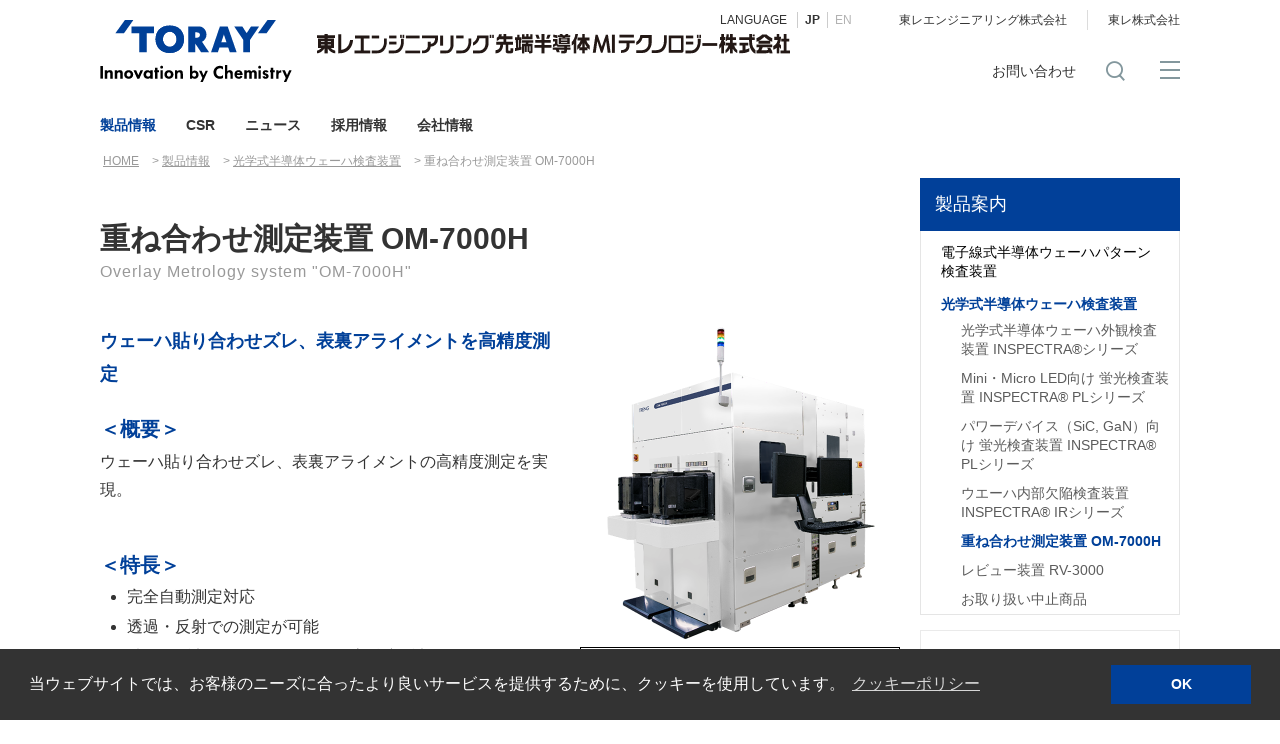

--- FILE ---
content_type: text/html
request_url: https://www.toray-eng.co.jp/tasmit/products/measuring/mea_050.html
body_size: 3278
content:
<!DOCTYPE html>
<html lang="ja">
<head>
<!-- Google Tag Manager -->
<script>(function(w,d,s,l,i){w[l]=w[l]||[];w[l].push({'gtm.start':
new Date().getTime(),event:'gtm.js'});var f=d.getElementsByTagName(s)[0], j=d.createElement(s),dl=l!='dataLayer'?'&l='+l:'';j.async=true;j.src=
'https://www.googletagmanager.com/gtm.js?id='+i+dl;f.parentNode.insertBefore(j,f);
})(window,document,'script','dataLayer','GTM-K62LNJW');</script>
<!-- End Google Tag Manager -->

<meta charset="UTF-8">
<meta http-equiv="X-UA-Compatible" content="IE=edge">
<meta name="viewport" content="width=device-width,initial-scale=1.0,minimum-scale=1.0">
<meta name="format-detection" content="telephone=no">
<meta name="format-detection" content="email=no">
<title>重ね合わせ測定装置 OM-7000H | 光学式半導体ウェーハ検査装置 | 製品情報 | 東レエンジニアリング先端半導体MIテクノロジー株式会社</title>
<meta name="description" content="">
<meta name="keywords" content="">
<link rel="stylesheet" type="text/css" href="/tasmit/shared/css/base.css">
<link rel="stylesheet" type="text/css" href="/tasmit/shared/css/modules.css">
<link rel="stylesheet" type="text/css" href="/tasmit/shared/css/original.css">
<link rel="stylesheet" type="text/css" href="/tasmit/shared/css/colorplug.css">
<link rel="stylesheet" type="text/css" href="/tasmit/shared/css/print.css" media="print">
<link rel="apple-touch-icon" href="//www.toray.com/apple-touch-icon.png">
<link rel="canonical" href="https://www.toray-eng.co.jp/tasmit/products/measuring/mea_050.html">
<script src="/tasmit/shared/js/jquery-2.2.4.min.js"></script>
<script src="/tasmit/shared/js/plugins.js"></script>
<script src="/tasmit/shared/js/base.js"></script>
<script src="/tasmit/shared/js/contactlink.js"></script>
<!-- for cookie -->
<link rel="stylesheet" type="text/css" href="//cdnjs.cloudflare.com/ajax/libs/cookieconsent2/3.0.3/cookieconsent.min.css" />
<script src="//cdnjs.cloudflare.com/ajax/libs/cookieconsent2/3.0.3/cookieconsent.min.js"></script>
<script src="//www.toray.com/shared/js/cookie_dialog.js"></script>
<script>TORAY.cookieDialogInit();</script>
</head>

<body>
<!-- Google Tag Manager (noscript) -->
<noscript><iframe
src="https://www.googletagmanager.com/ns.html?id=GTM-K62LNJW"
height="0" width="0" 
style="display:none;visibility:hidden"></iframe></noscript>
<!-- End Google Tag Manager (noscript) -->

<!-- skipLink -->
<ul id="skipLink">
<li><a href="#contents">Jump to main content</a></li>
</ul>
<!-- /skipLink -->

<div id="wrapper">
<!-- ===== header ====== -->
<header id="headerWrap">
<!-- logo -->
<div id="logo">
<p class="groupLogo"><img src="/tasmit/shared/images/toray_logo.svg" alt="'TORAY'Innovation by Chemistry"></p>
<p class="siteLogo"><a href="/tasmit/"><img src="/tasmit/shared/images/header_site_logo.svg" alt="東レエンジニアリング先端半導体MIテクノロジー株式会社"></a></p>
<p id="spMenuBtn"><a href="javascript:;"><span></span><span></span><span></span></a></p>
<!-- /logo --></div>
<!-- siteFunctions -->
<div id="siteFunctions">
<div id="drawer">
<div id="searchSet"></div>
<ul id="funcBtns">
<li id="contactLink"><a href="/tasmit/contact/" target="_blank" rel="noopener" onclick="contactLink('00'); return false;">お問い合わせ</a></li><!--
--><li id="searchOpen"><span></span></li>
</ul>
<div id="regionLang"></div>
</div>
<!-- /siteFunctions --></div>
<!-- ===== /header ====== --></header>

<!-- ===== globalNav ====== -->
<nav id="globalNav" class="active1">
<ul class="parentNav">
<li><a href="/tasmit/products/">製品情報</a></li>
<li><a href="/tasmit/csr/">CSR</a></li>
<li class="noList"><a href="/tasmit/news/">ニュース</a></li>
<li><a href="/tasmit/recruit/">採用情報</a></li>
<li><a href="/tasmit/aboutus/">会社情報</a></li>
</ul>
<!-- ===== /globalNav ====== --></nav>

<!-- ===== breadCrumb ====== -->
<div id="breadCrumb">
<ul>
<li><a href="../../">HOME</a></li>
<li><a href="../">製品情報</a></li>
<li><a href="./">光学式半導体ウェーハ検査装置</a></li>
<li>重ね合わせ測定装置 OM-7000H</li>
</ul>
<!-- ===== /breadCrumb ====== --></div>

<!-- ===== contents ====== -->
<div id="contents">
<div id="main">
<h1>重ね合わせ測定装置 OM-7000H
<span class="subHeading titEng">Overlay Metrology system "OM-7000H"</span></h1>

<div class="productDetail">
<div class="lumpMix">
	<div class="lumpR sp100">
		<!--<p class="proLogo inspectra"><img src="../../shared/images/logo_inspectra.svg" alt="INSPECTRA"></p>-->
    <div id="proPhoto"><img src="images/mea_050_img_01.png" alt=""><p class="caption">OM-7000H</p></div>
		<ul id="proThumb">
		<li><a href="images/mea_050_img_01.png" title="OM-7000H"><img src="images/mea_050_img_01.png" alt=""></a></li>
		<!--<li><span>Empty</span></li>
		<li><span>Empty</span></li>
		<li><span>Empty</span></li>
		<li><span>Empty</span></li>-->
		</ul>
	</div>
<p class="subTxt">ウェーハ貼り合わせズレ、表裏アライメントを高精度測定</p>
<div class="lumpEnd">  
<h2 class="h2Type01">＜概要＞</h2>
<p>ウェーハ貼り合わせズレ、表裏アライメントの高精度測定を実現。</p>
<h2 class="h2Type01">＜特長＞</h2>
<ul class="discList">
<li>完全自動測定対応</li>
<li>透過・反射での測定が可能</li>
<li>独自の測定アルゴリズムによる高精度測定</li>
<li>PZTステージによる高精度フォーカス</li>
<li>NG画像の自動保存</li>
<li>表裏の重ね合わせパターンも測定可能</li>
<li>ウェーハ貼り合わせ装置への組込み可能</li>
</ul>
</div>
</div>
</div>

<h2 class="h2Type01">＜仕様（OM-7000H）＞</h2>
<p>適用例：積層型イメージセンサ、積層型メモリ（Flash、D-RAM）、次世代型IGBT、他</p>
<div class="container">
<div class="row">
<div class="col-md-4"><img src="images/mea_050_01.jpg" alt="" class="imgAuto"></div>
<div class="col-md-8">
  <table class="tPattern03 wid100 thL">
  <col class="wid35"><col class="wid65">
  <tr>
  <th>測定方式<br>Measuring Method</th>
  <td>IR光源によるエッジ測定<br>Edge detection by IR</td>
  </tr>
  <tr>
  <th>対象ワーク<br>Sample</th>
  <td>φ300mm<br>重ね合わせウェーハ<br>Stacked Wafers</td>
  </tr>
  <tr>
  <th>照明<br>Lighting</th>
  <td>反射／透過<br>Reflected IR / Transmitted IR</td>
  </tr>
  </table>
</div>
</div>
<div class="row">
<div class="col-md-4"><img src="images/mea_050_02.jpg" alt="" class="imgAuto"></div>
<div class="col-md-8">
  <table class="tPattern03 wid100 thL">
  <col class="wid35"><col class="wid65">
  <tr>
  <th>対物レンズ<br>Objetives</th>
  <td>5x：グローバルアライメント<br>Global alignment<br>20x：測定<br>Measurement</td>
  </tr>
  <tr>
  <th>測定再現性<br> Repeatability</th>
  <td>3σ≦10nm</td>
  </tr>
  </table>
</div>
</div>
<div class="row">
<div class="col-md-4"><img src="images/mea_050_03.jpg" alt="" class="imgAuto"></div>
<div class="col-md-8">
  <table class="tPattern03 wid100 thL">
  <col class="wid35"><col class="wid65">
  <tr>
  <th>測定時間<br>Measurement Time</th>
  <td>5sec/point</td>
  </tr>
  <tr>
  <th>クリーンクラス<br>Clean class</th>
  <td>クラス１Class 1</td>
  </tr>
  <tr>
  <th>全自動測定<br>Full Automation</th>
  <td>GEM通信対応<br>GEM300 compliant</td>
  </tr>
  </table>
</div>
</div>
</div>




<div class="contactBox">
<h2>お問い合わせ先</h2>
  <ul>
    <li class="btn"><a href="/tasmit/contact/" target="_blank" rel="noopener" onclick="contactLink('00'); return false;">お問い合わせ</a></li>
    <li class="tel">
      <p>瀬田事業所 : <span>(077)544-1635</span> </p>
    </li>
  </ul>
</div>

<!-- ===== /main ====== --></div>

<!-- ===== aside ====== -->
<div id="sidebar">
<nav>
<dl>
<dt><a href="../">製品案内</a></dt>
<dd>
<ul>
<li><a href="../semicon/">電子線式半導体ウェーハパターン検査装置</a></li>
<li class="active spAppear"><a href="index.html">光学式半導体ウェーハ検査装置</a>
    <ul>
    <li><a href="mea_010.html">光学式半導体ウェーハ外観検査装置 INSPECTRA&reg;シリーズ</a></li>
    <li><a href="mea_040.html">Mini・Micro LED向け 蛍光検査装置 INSPECTRA&reg; PLシリーズ</a></li>
    <li><a href="mea_045.html">パワーデバイス（SiC, GaN）向け 蛍光検査装置 INSPECTRA&reg; PLシリーズ</a></li>
    <li><a href="mea_020.html">ウエーハ内部欠陥検査装置 INSPECTRA&reg; IRシリーズ</a></li>
    <li class="active"><a href="mea_050.html">重ね合わせ測定装置 OM-7000H</a></li>
    <li><a href="mea_030.html">レビュー装置 RV-3000</a></li>
    <li><a href="mea_999.html">お取り扱い中止商品</a></li>
    </ul>
</li>
</ul>
</dd>
</dl>
<p class="contact"><a href="/tasmit/contact/" target="_blank" rel="noopener" onclick="contactLink('00'); return false;">お問い合わせ</a></p>
</nav>
<!-- ===== /sidebar ====== --></div>
<!-- ===== /contents ====== --></div>

<!-- ===== footer ====== -->
<footer>
<ul class="footLinks">
<li><a href="/tasmit/common/terms.html">ご利用条件</a></li>
<li><a href="/tasmit/common/privacy.html">プライバシーポリシー</a></li>
<li><a href="/tasmit/common/cookie.html">クッキーポリシー</a></li>
<li><a href="/tasmit/common/sitemap.html">サイトマップ</a></li>
</ul>
<p id="groupLogo"><img src="/tasmit/shared/images/toray_group_logo.svg" alt="Toray Group"></p>
<p id="copyright">COPYRIGHT TASMIT, Inc.</p>
<!-- ===== /footer ====== --></footer>
<!-- ===== /wrapper ====== --></div>
<p id="pagetop" class="pagetop"><a href=""></a></p>
</body>
</html>

--- FILE ---
content_type: text/html
request_url: https://www.toray-eng.co.jp/tasmit/shared/js/region_lang.html
body_size: 450
content:
      <section id="subFunctions">
        <div class="langSelect">
          <p>
            <span class="lang">LANGUAGE</span><!--
            --><a href="javascript:;" data-lang="ja" class="active">JP</a><!--
            --><a href="https://www.toray-eng.com/tasmit/" data-lang="en">EN</a>
          </p>
        </div>
        <p class="otherLink"><a href="https://www.toray.co.jp/" target="_blank" rel="noopener">東レ株式会社</a></p>
        <p class="otherLink"><a href="/" target="_blank" rel="noopener">東レエンジニアリング株式会社</a></p>
      </section>


--- FILE ---
content_type: text/html
request_url: https://www.toray-eng.co.jp/tasmit/shared/js/gNavi.html
body_size: 440
content:
<!-- products -->
<div class="subGnav">
  <div class="subInner">
    <a class="category" href="/tasmit/products/">
      <p class="heading">製品情報</p>
    </a>
    <div class="menus">
      <p class="top"><a href="/tasmit/products/">製品情報トップ</a></p>
      <ul>
        <li><a href="/tasmit/products/semicon/">電子線式半導体ウェーハパターン検査装置</a></li>
      </ul>
      <ul>
        <li><a href="/tasmit/products/measuring/">光学式半導体ウェーハ検査装置</a></li>
      </ul>
    </div>
  </div>
</div>
<!-- CSR -->
<div class="subGnav">
  <div class="subInner">
    <a class="category" href="/tasmit/csr/">
      <p class="heading">CSR</p>
    </a>
    <div class="menus">
      <p class="top"><a href="/tasmit/csr/">CSRトップ</a></p>
      <ul>
        <li><a href="/tasmit/csr/csr_010.html">東レグループのCSR活動</a></li>
      </ul>
    </div>
  </div>
</div>
<!-- NEWS -->
<div class="subGnav">
  <div class="subInner">
    <a class="category" href="/tasmit/news/">
      <p class="heading">ニュース</p>
    </a>

  </div>
</div>
<!-- recruit -->
<div class="subGnav">
  <div class="subInner">
    <a class="category" href="/tasmit/recruit/">
      <p class="heading">採用情報</p>
    </a>
    <div class="menus">
      <p class="top"><a href="/tasmit/recruit/">採用情報トップ</a></p>
      <ul>
        <li><a href="/tasmit/recruit/rec_010.html">先輩からのメッセージ</a></li>
      </ul>
      <ul>
        <li><a href="/tasmit/recruit/rec_020.html">募集要項</a></li>
      </ul>
    </div>
  </div>
</div>
<!-- aboutus -->
<div class="subGnav">
  <div class="subInner">
    <a class="category" href="/tasmit/aboutus/">
      <p class="heading">会社情報</p>
    </a>
    <div class="menus">
      <!--<p class="top"><a href="/tasmit/aboutus/">会社情報トップ</a></p>-->
      <ul>
        <li><a href="/tasmit/aboutus/">会社概要</a></li>
        <li><a href="/tasmit/aboutus/message.html">社長メッセージ</a></li>
        <li><a href="/tasmit/aboutus/history.html">沿革</a></li>
      </ul>
      <ul>
        <li><a href="/tasmit/aboutus/location.html">事業拠点</a></li>
        <li><a href="/tasmit/aboutus/affiliates.html">東レエンジニアリンググループ</a></li>
      </ul>
    </div>
  </div>
</div>



--- FILE ---
content_type: text/css
request_url: https://www.toray-eng.co.jp/tasmit/shared/css/base.css
body_size: 7827
content:
@charset "utf-8";
/* ver2.2.2 Jun 05, 2019 */
/*===========================================
reset css
!!!!! Do not edit !!!!!
===========================================*/

v\:line, v\:rect, v\:fill, v\:image, v\:stroke{ behavior: url(#default#VML); }

/*--------------------------------------------
  HTML5 Reset ::style.css
  -------------------------
  We have learned much from/been inspired by/taken code where offered from:
  Eric Meyer:http://ericmeyer.com
  HTML5 Doctor:http://html5doctor.com
  and the HTML5 Boilerplate:http://html5boilerplate.com
---------------------------------------------*/

/* Let's default this puppy out
--------------------------------*/
html, body, body div, span, object, iframe, h1, h2, h3, h4, h5, h6, p,
blockquote, pre, abbr, address, cite, code, del, dfn, em, img, ins, kbd,
q, samp, small, strong, sub, sup, var, b, i, dl, dt, dd, ol, ul, li,
fieldset, form, label, legend, table, caption, tbody, tfoot, thead, tr, th, td,
article, aside, figure, footer, header, hgroup, menu, nav, section, time, mark, audio, video{
  margin:0;
  padding:0;
  border:0;
  outline:0;
  font-size:100%;
  vertical-align:baseline;
  background:transparent;
}
article, aside, figure, footer, header, hgroup, nav, section{display:block;}

/* Responsive images and other embedded objects
   Note:keeping IMG here will cause problems if you're using foreground images as sprites.
   If this default setting for images is causing issues, you might want to replace it with a .responsive class instead. */
img,
object,
embed{max-width:100%;}

html{overflow-y:scroll;}
ul{list-style:none;}
blockquote, q{quotes:none;}
blockquote:before,
blockquote:after,
q:before,
q:after{content:''; content:none;}
a{margin:0; padding:0; font-size:100%; vertical-align:baseline; background:transparent;}
del{text-decoration:line-through;}
abbr[title], dfn[title]{border-bottom:1px dotted #000; cursor:help;}
table{border-collapse:collapse; border-spacing:0;}
th{font-weight:bold; vertical-align:top;}
td{font-weight:normal; vertical-align:top;}
hr{display:block; height:1px; border:0; border-top:1px solid #ccc; margin:1em 0; padding:0;}
input, select{vertical-align:top;}
pre{
  white-space:pre; /* CSS2 */
  white-space:pre-wrap; /* CSS 2.1 */
  white-space:pre-line; /* CSS 3 (and 2.1 as well, actually) */
  word-wrap:break-word; /* IE */
}
input[type="radio"]{vertical-align:middle;}
input[type="checkbox"]{vertical-align:middle; *vertical-align:baseline;}
input[type="button"],
input[type="submit"]{-webkit-appearance:none; -webkit-border-radius:0;}

select, input, textarea{font:99% sans-serif;}
table{font-size:inherit; font:100%;}
a:hover, a:active{outline:none;}
small{font-size:85%;}
strong, th{font-weight:bold;}
td, td img{vertical-align:top;}
sub, sup{font-size:75%; line-height:0; position:relative;}
sup{top:-0.5em;}
sub{bottom:-0.25em;}
pre, code, kbd, samp{font-family:monospace, sans-serif;}
.clickable,
label,
input[type=button],
input[type=submit],
button{cursor:pointer;font-size:90%;}
button, input, select, textarea{margin:0;}
button{width:auto; overflow:visible;}
h1,h2,h3,h4,h5,h6{font-weight:normal;}
img{vertical-align:bottom;}
em{font-style:normal;}



/*===========================================
base.css
!!!!! Do not edit !!!!!

* Base Setting
* wrapper
* header
* header [media queries]
* breadCrumb
* contents
* footer
* popup page
* clearfix
===========================================*/

/*-------------------------------------------
Base Setting
-------------------------------------------*/
@-ms-viewport {
  width: device-width;
}
html {
  -webkit-box-sizing: border-box;
          box-sizing: border-box;
  -ms-overflow-style: scrollbar;
  font-size:62.5%;
}
*,
*::before,
*::after {
  -webkit-box-sizing: inherit;
          box-sizing: inherit;
}
body,select,input,textarea{
  font-size:100%;
  -webkit-text-size-adjust:none;
}
a{
  color:#014099;
  text-decoration:none;
  -webkit-tap-highlight-color:rgba(0,0,255,0.2)!important;
}
a:link{-webkit-tap-highlight-color:#014099;}
a:hover{text-decoration:underline;}
a:visited{color:#004eb6; text-decoration:none;}
caption{margin-bottom:5px; text-align:left;}
ins{background-color:#fcd700; color:#000; text-decoration:none;}
mark{background-color:#fcd700; color:#000; font-style:italic; font-weight:bold;}
select{height:1.8em;}
input{padding:0 2px;}
textarea{padding:2px;resize:vertical;width:98%;}

@media screen and (max-width:767px){
  a:hover{opacity:1!important;}
}
body,select,input,textarea{
  font:1.6rem Helvetica, Arial, Tahoma, sans-serif;
  font-weight: 300;
  line-height:1.8;
  color:#333;
}
[lang="ja"] body,
[lang="ja"] select,
[lang="ja"] input,
[lang="ja"] textarea{
   font-family:'ヒラギノ角ゴ Pro W3','Hiragino Kaku Gothic Pro','Meiryo','メイリオ',Verdana,'ＭＳ Ｐゴシック',sans-serif;
}
html.tablet{min-width: 1120px;}

  @media screen and (max-width:320px){
    html{font-size:50%;}
    body,select,input,textarea{line-height: 1.6;}
  }

  @media screen and (max-width:767px){
    body,select,input,textarea{line-height: 1.6;}
  }


/*-------------------------------------------
wrapper
-------------------------------------------*/
#wrapper{width:1080px; margin:0 auto; text-align:left;}
#skipLink{position:absolute; left:-9999px;}


/*-------------------------------------------
header
-------------------------------------------*/
#headerWrap{position:fixed; z-index:101; background-color:#fff; width:1280px; height: 110px; margin-left:-100px;}

/* logo
---------------------------------*/
header #logo{position:absolute; top:20px; left:100px; z-index:105;}
header #logo p{float:left;}
header #spMenuBtn{display:none;}
header #logo .groupLogo img{vertical-align: top;}
header #logo .siteLogo a{display:inline-block; height: auto;}
header #logo .siteLogo a img{vertical-align: top;}
header #logo .siteLogo{padding:14px 0 0 0;}
header #logo .groupLogo + .siteLogo{padding-left:25px;}
header #logo .originalLogo{padding:14px 0 0 0;}
header #logo .groupLogo img{width:192px;}

/* siteFunctions
---------------------------------*/
#siteFunctions{
  position:fixed;
  z-index:99;
  width:1080px;
  left:50%;
  margin-left:-540px;
  /*height:85px;*/
  background-color:#fff;
}
#siteFunctions a{color:#333;}
#siteFunctions a:hover{text-decoration:none; color:#999;}
#siteFunctions.hideGnavHeader{height:110px;}

/* searchSet
---------------------------------*/
#searchSet{position:absolute; top: 151px; width:100%; background-color: #fff; display: none;}
#drawer.current #searchSet,
#drawer.noGnav #searchSet{top: 110px;}
#searchSet form input{display:inline-block; outline:none; font-size:2rem;}
#searchSet form input[type="text"]{
  width:85%;
  height:45px;
  box-sizing: border-box;
  border:#e5e5e5 1px solid;
  line-height: 45px;
  padding:5px 20px;
  background-color: #fff;
}
#searchSet form input.focusOff{color:#ccc;}
#searchSet form input[type="submit"]{
  width:15%;
  height: 45px;
  background-color:#014099;
  border:none;
  color:#fff;
}
#searchSet form input[type="submit"]:hover{opacity: 0.8;}

/* globalNav
---------------------------------*/
#gnavOverlay {
  display: none;
  width: 100%;
  height: 100%;
  position: fixed;
  z-index: 98;
  top: 151px;
  background-color: rgba(0, 0, 0, 0.7);
  cursor: pointer;
}
#gnavOverlay.current,
#gnavOverlay.noGnav{top: 110px;}

#gNavSP{display: none;}
#globalNav{
  position:fixed;
  z-index:99;
  width:1280px;
  top:110px;
  height: 41px;
  background-color: #fff;
  margin-left: -100px;
}
#globalNav.hideGnav{display:none;}
#globalNav ul.parentNav{padding-left:100px;}
#globalNav ul.parentNav > li > a{font-weight: 600;}
#globalNav ul li{float:left;}
#globalNav ul li a{padding:5px 15px; font-size:1.4rem; color:inherit; display: block; line-height: 1.5;}
#globalNav ul li:first-child a{padding-left:0;}
#globalNav ul li.lowerOpen a{color:#014099;}
#globalNav ul li a.current{color:#014099;}
#globalNav ul li a.off{color:#ccc;}
#globalNav ul li a.off:hover,
#globalNav ul li a:hover{text-decoration:none; color:#014099;}
#globalNav ul li a.menuToggle{display:none;}
#globalNav > p{
  position:relative;
  display:none;
  width:1080px;
  height:42px;
  margin:-60px auto 0;
  text-align:center;
  overflow:hidden;
}
#globalNav.close p{display:block; padding-bottom:18px;}

/* subGnav */
#globalNav ul li .subGnav{
  display:none;
  position:absolute;
  top:41px;
  left:100px;
  width:1080px;
  background-color:#fff;
  overflow:hidden;
}
#globalNav ul li .subGnav .subInner{display:table; position:relative; width: 100%;}
#globalNav ul li .subGnav .category{
  display:table-cell;
  position:relative;
  width:21%;
  padding:37px 30px 30px;
  background:#014099;
  color:#fff;
  vertical-align: top;
  box-sizing: border-box;
}
/*#globalNav ul li .subGnav .category:before{content:''; float:left; min-height:130px;}*/
#globalNav ul li .subGnav a.category{transition:background-color .3s cubic-bezier(0.170, 0.935, 0.305, 1.000);}
#globalNav ul li .subGnav a.category:hover{background-color:#034bb1;}
#globalNav ul li .subGnav .category a{color:#fff;}
#globalNav ul li .subGnav .category .heading{font-size:2rem; font-weight:bold; line-height:1.2;}
#globalNav ul li .subGnav .category .outline{margin-top:10px;}
#globalNav ul li .subGnav .menus{
  display: table-cell;
  width:79%;
  padding:30px 30px 30px 0;
  vertical-align: middle;
  box-sizing: border-box;
}
#globalNav ul li .subGnav .menus a{font-size: 1.6rem; padding:3px 10px;}
#globalNav ul li .subGnav .menus ul{display:table-cell; vertical-align:top; box-sizing: border-box; padding-left:30px; width: 40%;}
#globalNav ul li .subGnav .menus ul:last-child li{border:none;}
#globalNav ul li .subGnav .menus ul li{float:none;}
#globalNav ul li .subGnav .menus ul li a{display:inline-block;}
#globalNav ul li .subGnav .menus ul li.blank a{position: relative;}
#globalNav ul li .subGnav .menus ul li.blank a::after{display: inline-block;}
#globalNav ul li .subGnav .menus p.top{padding:0 0 13px 30px; font-weight: bold;}
#globalNav ul li .subGnav .menus p.top a{font-size: 1.8rem;}

/* regionLang
---------------------------------*/
#selectRegion {
  display: none;
  position: absolute;
  top: 151px;
  z-index: 103;
  width:100%;
}
#drawer.current #selectRegion,
#drawer.noGnav #selectRegion{top: 110px;}
#selectRegion nav{display: table; width:100%;}
#selectRegion .regionHead {
  display: table-cell;
  box-sizing: border-box;
  width:21%;
  padding: 37px 30px 30px;
  vertical-align:top;
  background-color:#014099;
  color:#fff;
  font-size:2rem;
  font-weight: bold;
}
#selectRegion .regionList{
  display: table-cell;
  vertical-align: top;
  width: 79%;
  padding: 30px 30px 30px 40px;
  box-sizing: border-box;
  background-color: #fff;
}
#selectRegion .regionList ul{vertical-align: top; float:left; margin-left:100px;}
#selectRegion .regionList ul:nth-of-type(1){margin-left: 0;}
#selectRegion .regionList ul li{ margin-bottom:10px;}
#selectRegion .regionList ul li a{font-weight: bold;}

#subFunctions{position:absolute; top:10px; right:0; font-size:1.2rem;}
#subFunctions .langSelect{float:left; position:relative; font-family:Helvetica,Arial,sans-serif;}
#subFunctions .langSelect a{padding:1px 7px; line-height:1.2; color:#b2b2b2; border-left:#ccc 1px solid;}
#subFunctions .langSelect span + a{background:none;}
#subFunctions .langSelect span{padding-right:10px;}
#subFunctions .langSelect a.active{color:#333; font-weight:bold;}

#subFunctions .otherLink{float:right; margin:0 0 0 20px; padding-left:20px; border-left:#dcdcdc 1px solid; height: 20px;}
#subFunctions .otherLink:last-child{border:none;}
#subFunctions .otherLink a{display:block;}

/* funcBtns
---------------------------------*/
#funcBtns{position:absolute; top:60px; right:0; overflow: hidden;}
#funcBtns li{display:inline-block; height:20px; margin-left:30px;}
#funcBtns li span{display:block; width:20px; height: 20px; cursor: pointer;}
#funcBtns li span:hover{opacity:0.7;}
#funcBtns li#searchOpen{}
#funcBtns li#contactLink{vertical-align: top; margin:-3px 0 0 0; border:none;}
#funcBtns li#contactLink a{font-size:1.4rem;}
#funcBtns li#contactLink a:hover{text-decoration: none; opacity:0.7;}
#funcBtns #gnavTrigger {
  width: 20px;
  height: 20px;
  position: relative;
  cursor: pointer;
}
#funcBtns #gnavTrigger span {
  display: inline-block;
  transition: all .4s;
  box-sizing: border-box;
}
#funcBtns #gnavTrigger span,
#funcBtns #gnavTrigger::before,
#funcBtns #gnavTrigger::after {
  position: absolute;
  left: 0;
  display: inline-block;
  width: 20px;
  height: 2px;
}
#funcBtns #gnavTrigger::before,
#funcBtns #gnavTrigger::after{content: '';}
#funcBtns #gnavTrigger::before {top: 1px;}
#funcBtns #gnavTrigger span{top: 9px;}
#funcBtns #gnavTrigger::after {top: 17px;}


/*-------------------------------------------
header media queries
-------------------------------------------*/
  @media screen and (min-width:768px){
    #wrapper{width:1080px!important;}
    #siteFunctions{display:block!important;}
    #drawer{height:auto!important;}
  }

  @media screen and (max-width:767px){
    /*body,select,input,textarea{font-size:13px;}*/
    #wrapper{width:100%; min-width:320px; background-color:#fff;}
    #headerWrap{width:100%; height:auto; margin: 0;}
    #headerWrap.hideGnavHeader{height:42px;}
    /*#globalNav.hideGnav{display:block;}*/
    header #logo{display:block; position:relative; top:inherit; left:0; display:block; height: 50px; padding-left:12.5px; overflow:hidden;}
    header #logo .groupLogo{float:left; padding-top:15px;}
    header #logo .groupLogo img{width:73px;}
    header #logo .siteLogo{float:left; margin:0; padding:20px 0 0 0;}
    header #logo .groupLogo + .siteLogo{padding:20px 0 0 8px;}
    header #logo .siteLogo img{vertical-align:middle;}
    header #logo .originalLogo img{width:110px; height:12px;}

    /* spMenuBtn
    ---------------------------------*/
    header #logo #spMenuBtn{position: absolute; top:3px; right: 0; display: block;}
    header #logo #spMenuBtn span {
      display: inline-block;
      -webkit-transition: all .4s;
      transition: all .4s;
      box-sizing: border-box;
    }
    header #logo #spMenuBtn a {
      position: relative;
      display:block;
      width: 45px;
      height: 45px;
      box-sizing: border-box;
    }
    header #logo #spMenuBtn span {
      position: absolute;
      right:10px;
      width: 20px;
      height: 2px;
      background-color: #014099;
    }
    header #logo #spMenuBtn span:nth-of-type(1) {top: 13px;}
    header #logo #spMenuBtn span:nth-of-type(2) {top: 20px;}
    header #logo #spMenuBtn span:nth-of-type(3) {top: 27px;}
    header #logo #spMenuBtn .active span:nth-of-type(1) { -webkit-transform: translateY(8px) rotate(-45deg); transform: translateY(8px) rotate(-45deg); }
    header #logo #spMenuBtn .active span:nth-of-type(2) {opacity: 0;}
    header #logo #spMenuBtn .active span:nth-of-type(3) { -webkit-transform: translateY(-6px) rotate(45deg); transform: translateY(-6px) rotate(45deg); }

    #siteFunctions {
      display: none;
      position: fixed;
      z-index: inherit;
      width: 100%;
      height: 100%;
      top:50px; right:0; bottom:0; left: 0;
      margin-left: 0;
      padding:0;
      box-sizing: border-box;
      background-color: #014099;
    }
    #siteFunctions a:hover{color:#fff!important;}
    #drawer{
      display: block;
      position: relative;
      padding:10px 20px;
      overflow-y:scroll;
      overflow-x: hidden;
      -webkit-overflow-scrolling: touch;
    }
    #siteFunctions.hideGnavHeader {height: inherit;}

    #searchSet,
    #contactLink,
    #regionLang,
    #funcBtns,
    #subFunctions,
    #selectRegion{display:block!important; position: relative; top:inherit!important;}
    #gnavOverlay{display:none!important;}

    /* searchSet
    ---------------------------------*/
    #searchSet{display:block; position:relative; top:0!important; padding:10px 0; background-color: inherit; border-bottom:#0a53bb 1px solid;}
    #searchSet form{float:none;}
    #searchSet form{width:100%; margin:0; height:inherit;}
    #searchSet form::before{
      display: block;
      width: 17px;
      height: 17px;
      position:absolute;
      top:22px;
      left:10px;
      font-size:17px;
    }
    #searchSet form input[type="text"]{
      font-size:16px;
      width: 78%;
      height:40px;
      line-height: 35px;
      padding: 5px 5px 5px 35px;
      border:none;
      border-radius:0;
    }
    #searchSet form input[type="submit"] {
      width: 22%;
      height: 40px;
      background-color: #022b66;
      border: none;
      border-radius:0;
      font-size:1.4rem;
    }

    /* globalNav
    ---------------------------------*/
    #gnavTrigger,
    #globalNav{display: none!important;}
    #gNavSP{position:relative; display: block;}
    #gNavSP ul li a{padding:5px 15px; font-size:1.4rem;}
    #gNavSP ul li a.menuToggle{
      position:absolute;
      display:inline-block;
      top:10px;
      right:3%;
      margin:0;
      padding:0;
      width:24px;
      height:24px;
      cursor:pointer;
    }
    #gNavSP ul li a.menuToggle::before{
      content:'';
      display:inline-block;
      width:8px;
      height:8px;
      border-top:#fff 2px solid;
      border-right: #fff 2px solid;
      -ms-transform: rotate(135deg);
      -webkit-transform: rotate(135deg);
      transform: rotate(135deg);
      margin: -5px 0 0 5px;
      vertical-align: middle;
    }
    #gNavSP ul li.noList a.menuToggle{display:none;}
    #gNavSP ul li a.menuToggle.open::before{
      -ms-transform: rotate(-45deg);
      -webkit-transform: rotate(-45deg);
      transform: rotate(-45deg);
    }
    #gNavSP>ul>li{border-bottom:#0a53bb 1px solid;}
    #gNavSP ul>li{position:relative;}
    #gNavSP ul li a{display:inline-block; color:#fff; padding:10px; font-size:1.6rem;}
    #gNavSP ul li a:hover{text-decoration:none;}

    /* subGnav */
    #gNavSP ul li .subGnav{display:none; position:relative;}
    #gNavSP ul li.lowerOpen .subGnav{display:block;}
    #gNavSP ul li .subGnav .category{display:none;}
    #gNavSP ul li .subGnav .menus{padding:0 0 10px 20px;}
    #gNavSP ul li .subGnav .menus ul li a,
    #gNavSP ul li .subGnav .menus p.top a{display:block; padding:3px 10px;}
    #gNavSP ul li .subGnav .menus ul li a:hover{text-decoration:none; color:#999;}
    #gNavSP ul li .subGnav .menus ul li.blank a{position: relative;}
    #gNavSP ul li .subGnav .menus ul li.blank a::after{
      position: absolute;
      top:5px; right: 5%;
      display: block;
      width: 14px;
      height: 14px;
    }
    #gNavSP #noSubGnav .menuToggle,
    #gNavSP #noSubGnav .subGnav{display: none;}

    /* contactLink
    ---------------------------------*/
    #searchOpen,
    #regionOpen{display: none!important;}
    #funcBtns{right:inherit;}
    #funcBtns li#contactLink{
      display: block;
      height: auto;
      padding: 0;
      margin:20px 0;
    }
    #funcBtns li#contactLink a{
      display:block;
      padding:10px;
      text-align:center;
      color:#000;
      background-color:#fff;
    }
    #funcBtns li#contactLink a:hover{text-decoration:none; color:#000!important;}

    /* langSelect
    ---------------------------------*/
    #regionLang{margin:0; padding:0 0 10px;}
    #subFunctions .langSelect{float:none; margin:15px 0; overflow:hidden;}
    #subFunctions .langSelect a,
    #subFunctions .langSelect span + a{
      display:block;
      -webkit-box-sizing: border-box;
      -moz-box-sizing: border-box;
      box-sizing: border-box;
      width:32%;
      float:left;
      padding:7px;
      margin:0 0 0 2%;
      color:#fff;
      background:#022b66;
      border:none;
      text-align:center;
      line-height:inherit;
      font-size:1.4rem;
    }
    #subFunctions .langSelect a:hover{text-decoration:none;}
    #subFunctions .langSelect span + a{margin:0;}
    #subFunctions .langSelect span{clear:both; display:block; margin-bottom:7px; font-size:1.4rem; color:#fff;}
    #subFunctions .langSelect a.active{color:#fff;}

    #subFunctions .otherLink{margin:10px 0; float:none; height: auto; padding:0; border:none;}
    #subFunctions .otherLink a,
    #subFunctions .otherLink a:hover{
      display:block;
      padding:10px;
      text-align:center;
      color:#fff;
      background:none;
      background-color:#022b66;
    }

    /* selectRegion
    ---------------------------------*/
    #selectRegion nav{display: block; min-height: 0; margin-top:20px;}
    #selectRegion .regionHead {
      display: block;
      width:100%;
      margin-bottom:7px;
      padding:0;
      font-size: 1.4rem;
      font-weight: normal;
    }
    #selectRegion .regionList{
      display: block;
      width:100%;
      padding:0;
      background-color: inherit;
      overflow:hidden;
      box-sizing: border-box;
    }
    #selectRegion .regionList ul{display:inline; margin:0; float:none;}
    #selectRegion .regionList ul li{margin-bottom:10px; background-color:#022b66; width:32%; margin:0 0 2% 0; text-align:center; float:left; display: block; box-sizing: border-box;}
    #selectRegion .regionList ul:nth-of-type(1) li:nth-of-type(2),
    #selectRegion .regionList ul:nth-of-type(3) li,
    #selectRegion .regionList ul:nth-of-type(4) li:nth-of-type(3n+3){margin:0 2% 2%;}
    #selectRegion .regionList ul li a{display:block; font-size:1.4rem; font-weight: normal; padding:7px; color:#fff;}
    #selectRegion .regionList ul li a span{display: none;}
    #selectRegion .regionList ul li a:before{content:attr(data-jis);color:#fff;}
  }



/*-------------------------------------------
breadCrumb
-------------------------------------------*/
#breadCrumb{padding-top:151px; margin-bottom:10px; font-size:1.2rem; clear:both;}
#headerWrap + #breadCrumb{padding-top:121px;}
#breadCrumb li{
  float:left; white-space:nowrap;
  margin-right:5px;
  padding-top:3px;
  color:#999;
  line-height:1.2;
  white-space:normal;
}
#breadCrumb li::before{content:'>'; font-family: verdana,sans-serif; padding:0 3px 0 8px;}
#breadCrumb li:first-child::before{padding-left:0; content:'';}
#breadCrumb li a{text-decoration:underline; color:#999;}
#breadCrumb li a:hover{text-decoration:none;}

  @media screen and (max-width:767px){
    #breadCrumb{padding-top:58px!important; margin:0;}
    #breadCrumb ul{padding:0 5px;}
/*    .fixedPadding,
    .hideGnavPadding{padding-top:42px!important;}*/
  }


/*-------------------------------------------
contents
-------------------------------------------*/
#contents{background-color:#fff; clear:both;}
#headerWrap + #contents{padding-top:120px;}
#globalNav + #contents{padding-top:151px;}
#contents #main{float:left; width:800px;}

/* sidebar
---------------------------*/
#sidebar{float:right; width:260px;}
#sidebar dl dt{color:#fff; line-height:1.3; font-size:1.8rem;}
#sidebar dl dt a{display:block; padding:15px; background-color:#014099; color:#fff;}
#sidebar dl dt a:hover{background-color:#666; text-decoration:none;}
#sidebar dl > dd > ul{border-bottom:#e5e5e5 1px solid;}
#sidebar dl dd li{border-left:#e5e5e5 1px solid; border-right:#e5e5e5 1px solid; background-color:#fff; font-size:1.4rem;}
#sidebar dl > dd > ul > li:nth-of-type(1){padding-top:5px;}
#sidebar dl dd li a{display:block; padding:7px 20px; line-height:1.4; color:#000; text-decoration:none;}
#sidebar dl dd li a:hover{background-color:#eef4f9;}
#sidebar dl dd li.active a{font-weight:bold; color:#004097;}
#sidebar dl dd li.active li a{font-weight:normal; color:#5c5c5c;}

#sidebar dl dd li ul{margin:-5px 0 0 0;}
#sidebar dl dd li li{border:none;}
#sidebar dl dd li li.active a,
#sidebar dl dd li li li.active li.active a{font-weight:bold; color:#004097;}
#sidebar dl dd li li.active li a,
#sidebar dl dd li li li.active li a{font-weight:normal; color:#5c5c5c;}
#sidebar dl dd li li li.active a{font-weight:bold; color:#004097;}

#sidebar dl dd li li a{padding:5px 10px 5px 40px; background-position:23px 13px;}
#sidebar dl dd li ul ul{padding:0 0 5px;}
#sidebar dl dd li li li a{padding-left:60px; background-position:36px 13px;}
#sidebar dl dd li li li li a{padding-left:66px; background-position:36px 13px;}
#sidebar dl dd li a span.subname{display:block; padding:3px 0 0 0; background:none; font-size:1.2rem;}
#sidebar dl dd li.appear{display:none;}


/* sidebar [contact]
---------------------------*/
#sidebar .contact{margin-top:15px;}
#sidebar .contact a{
  display:block;
  text-align:center;
  padding:18px 10px;
  background-color:#fff;
  border:#eaeaea 1px solid;
  color:#333;
  font-size:14px;
}
#sidebar .contact a:hover{
  color:#fff;
  background-color:#004097;
  text-decoration:none!important;
}

/* sidebar [localNav]
---------------------------*/
#sidebar #localNav{margin-top:15px; border-bottom: none; border-top:#eaeae8 1px solid;}
#sidebar #localNav li{width:auto; border:#eaeae8 1px solid; border-top:none;}
#sidebar #localNav li:nth-of-type(1){padding-top:0px;}
#sidebar #localNav li a{padding:10px 15px;}
#sidebar #localNav li a:hover{background-color:#eef4f9;}

  @media screen and (max-width:767px){
    #contents{margin:0 10px;}
    #headerWrap + #contents,
    #globalNav + #contents{padding-top:50px!important;}
    #contents #main{float:none; width:100%;}
    #contents #sidebar{float:none; width:100%; margin-top:30px;}
    #sidebar dd ul li{display:none;}
    #sidebar dd ul li.appear{display:block!important;}
    #sidebar dd ul li.appear li{display:block!important;}
    #sidebar #localNav li{display:block;}
    #sidebar dl dd li a span.subname{display:inline; padding-left:5px;}
    #sidebar nav{padding:10px; background-color:#f0f0f0; border:#eaeaea 1px solid;}
    #sidebar .contact a{padding:10px; height:auto;}
    #sidebar .contact a:hover{background-color:#014099; color:#fff;}
  }


/* ------------------------------------------
footer
--------------------------------------------- */
footer{padding:77px 0 20px; clear:both; font-size:1.2rem; text-align: center;}
footer .footLinks li{display:inline-block; border-right:#e5e5e5 1px solid; line-height:1.5;}
footer .footLinks li:first-child{border-left:#e5e5e5 1px solid;}
footer .footLinks li a{padding:0 30px; color:#000;}
footer #copyright{width:auto; margin:0 auto; font-family: Helvetica, Arial,sans-serif;}
footer #groupLogo{margin:30px auto 15px;}
footer #groupLogo img{width:194px;}

/* footerNav
---------------------------*/
body#sitemap #footerNav{display: none;}
#footerNav{text-align: left; padding:0 30px;}
#footerNav + .footLinks{margin-top:30px;}
#footerNav a{color:#000;}
#footerNav > ul.parentNav{
  position: relative;
  -webkit-display: flex;
  -moz-display: flex;
  -ms-display: flex;
  display: flex;
  -webkit-flex-wrap: nowrap;
  -moz-flex-wrap: nowrap;
  -ms-flex-wrap: nowrap;
  flex-wrap:nowrap;
  -webkit-justify-content: center;
  -moz-justify-content: center;
  -ms-justify-content: center;
  justify-content:center;
}
#footerNav > ul.parentNav > li{padding:0 20px;}
#footerNav > ul.parentNav > li > a{display: none;}
#footerNav .subGnav .category .heading{display: inline-block; font-size: 1.8rem; font-weight: bold; margin-bottom:10px; line-height: 1.2;}
#footerNav .subGnav .category .outline{display: none;}
#footerNav .subGnav .menus .top{display: none;}
#footerNav .subGnav .menus a{color:#5e5e5e; font-size: 1.4rem;}

/* pagetop
---------------------------*/
.pagetop{
  position: fixed;
  bottom: 50px;
  right: 50px;
  z-index: 52;
}
.pagetop > a {
  display: block;
  position: relative;
  width: 50px;
  height: 50px;
  background-color: #999;
}
.pagetop > a:hover{background-color: #aaa;}
.pagetop > a::before {
  content: '';
  display: inline-block;
  position: absolute;
  top: 40%;
  left: 50%;
  width: 11px;
  height: 11px;
  margin-left: -6px;
  border-top: 3px solid #fff;
  border-right: 3px solid #fff;
  -ms-transform: rotate(-45deg);
  -webkit-transform: rotate(-45deg);
  transform: rotate(-45deg);
}

  @media screen and (max-width:767px){
    footer{padding:20px 0 10px; text-align: left;}
    footer #footerInner p#copyright{color:#999;}
    footer #footerNav{display: none;}
    #footerNav + .footLinks{margin-top:0;}
    footer .footLinks{margin:0; padding:0 20px;}
    footer .footLinks li{display:block; border:none; margin-bottom: 5px; font-size: 1.4rem;}
    footer .footLinks li:first-child{border:none;}
    footer .footLinks li a{padding:2px;}
    footer #copyright{width:auto; font-size:71%; margin:0 0 0 20px;}
    footer #groupLogo {margin: 20px 0 0; padding: 10px 20px; border-top: #e5e5e5 1px solid; }
    footer #groupLogo img{width:175px;}
    .pagetop {bottom: 20px; right: 0; }
  }


/*-------------------------------------------
popup page
-------------------------------------------*/
/* wrapper
---------------------------*/
body.popup #wrapper{
  width:1080px;
  margin:0 auto;
  text-align:left;
}

/* header
---------------------------*/
body.popup header{position:fixed; z-index:101; background-color:#fff; width:1080px; padding:20px 0; top:0; border-bottom:#eaeaea 1px solid;}
body.popup header p{float:left;}
body.popup header .siteLogo{padding:14px 0 0 25px;}
body.popup header .siteLogo a img{vertical-align: top;}
body.popup header .offleft{float:right; margin:10px 0 0;}
body.popup header .offleft a{
  position: relative;
  display: block;
  width: 38px;
  height: 38px;
  transition:opacity .3s ease-out;
}
body.popup header .offleft a:before,
body.popup header .offleft a:after {
  content: '';
  position: absolute;
  top: 17px;
  width: 38px;
  height: 2px;
  background-color: #333;
}
body.popup header .offleft a:before{
  -webkit-transform: rotate(-45deg);
  transform: rotate(-45deg);
}
body.popup header .offleft a:after{
  -webkit-transform: rotate(45deg);
  transform: rotate(45deg);
}
body.popup header .offleft a:hover{opacity:0.5;}
body.popup header .groupLogo img{width:192px;}

/* content
---------------------------*/
body.popup #contents{padding-bottom:20px; min-height: 650px;}
body.popup header + #contents{padding:103px 0 20px;}
body.popup header + #breadCrumb{padding:123px 0 0;}
body.popup h1{
  border:none;
  padding:0;
  color:#014099;
  font-weight:bold;
  margin:50px 0 15px;
  line-height:1;
  text-align:center;
}
body.popup .conBlock{width:900px; margin:0 auto 20px; text-align:center;}
body.popup .conBlock .color{color:#014099;}
body.popup .conBlock02{width:900px; margin:0 auto 20px;}
body.popup .conBlock02 ul{padding:25px 30px; border:1px solid #e7e7e7; text-align:left;}
body.popup .conBlock02 li{padding-left:1em; text-indent:-1em;}
body.popup .conBlock03{text-align:center;}
body.popup .conBlock03 .inqBtn a{display:inline-block; padding:8px 20px; background-color:#014099; color:#fff; font-size:1.8rem; font-weight:bold;}
body.popup .conBlock03 .inqBtn a:hover{text-decoration:none; background-color:#00265b;}
body.popup .pageTop{text-align:right;}

@media screen and (max-width:767px){
  body.popup #wrapper{width:100%; min-width:320px; background-color:#fff;}
  body.popup header{width:100%; height:50px; padding:0 0 0 12.5px; box-sizing: border-box;}
  body.popup header .groupLogo{float:left; padding-top:15px;}
  body.popup header .groupLogo img{width: 73px; vertical-align: top;}
  body.popup header .siteLogo{float:left; margin:0; padding:20px 0 0 8px;}
  body.popup header .siteLogo img{vertical-align:middle;}
  body.popup header .offleft{margin:15px 10px 0 0;}
  body.popup header .offleft a{position:relative;display:block;width:22px;height:22px;}
  body.popup header .offleft a:before,
  body.popup header .offleft a:after{top:10px;width:20px;height:2px;}
  body.popup #contents{padding:0 10px; min-height: 0;}
  body.popup header + #contents{padding:50px 10px 20px;}
  body.popup header + #breadCrumb{padding:50px 0 0;}
  body.popup h1{margin:20px 0 15px;}
  body.popup .conBlock{width:100%;}
  body.popup .conBlock02{width:100%;}
  body.popup .conBlock02 ul{padding:15px;}
  body.popup .conBlock03{padding-bottom:30px;}
  body.popup .conBlock03 a{display:block; width:80%; margin:0 auto; padding:10px; background-color:#013e94; color:#fff; font-size:1.8rem;}
  body.popup .conBlock03 a img{display:none;}
}


/*-------------------------------------------
clearfix
-------------------------------------------*/
.clearfix:after,
header:after,
header #logo:after,
#regionLang:after,
#globalNav ul:after,
#breadCrumb ul:after,
#contents:after,
footer:after,
footer ul:after{content:''; display:block; clear:both; height:0; overflow:hidden;}



/* mutiple line */
.gnavMultipleLines #gnavOverlay{top:171px;}
.gnavMultipleLines #globalNav{height:61px;}
.gnavMultipleLines #globalNav ul li .subGnav{top:61px;}
.gnavMultipleLines #breadCrumb{padding-top:171px;}



/*-------------------------------------------
Icon fonts
-------------------------------------------*/
@font-face {
  font-family: 'svgicon';
  src:
    url('../fonts/svgicon.ttf?l8bala') format('truetype'),
    url('../fonts/svgicon.woff?l8bala') format('woff'),
    url('../fonts/svgicon.svg?l8bala#svgicon') format('svg');
  font-weight: normal;
  font-style: normal;
}
[class^="icon-"]::before,
[class*=" icon-"]::before,
#funcBtns li#searchOpen span::before,
#funcBtns li#regionOpen span::before,
ul.iconLink li.newWindow a::after,
a.newWindow::after,
span.newWindow::after,
.row [class^="col"].linkBlank::after,
.productDetail .toBrandSite a::after,
.linksWrap ul li.icon a::after,
#searchSet form::before,
#globalNav ul li .subGnav .menus ul li.blank a::after,
#gNavSP ul li .subGnav .menus ul li.blank a::after{
  /* use !important to prevent issues with browser extensions that change fonts */
  font-family: 'svgicon' !important;
  speak: none;
  font-style: normal;
  font-weight: normal;
  font-variant: normal;
  text-transform: none;
  line-height: 1;
  /* Better Font Rendering =========== */
  -webkit-font-smoothing: antialiased;
  -moz-osx-font-smoothing: grayscale;
}
.icon-global:before {content: "\e900";}
.icon-products1:before {content: "\e901";}
.icon-products2:before {content: "\e902";}
.icon-products3:before {content: "\e903";}
.icon-products4:before {content: "\e904";}
.icon-products5:before {content: "\e905";}
.icon-search:before {content: "\e906";}
.icon-window:before {content: "\e907";}

#funcBtns li#searchOpen span::before{content: "\e906"; font-size:20px; color:#83979d;}
#funcBtns li#regionOpen span::before{content: "\e900"; font-size:20px; color:#83979d;}

/* other window */
ul.iconLink li.newWindow a::after,
a.newWindow::after,
span.newWindow::after,
.row [class^="col"].linkBlank::after,
.linksWrap ul li.icon a::after,
#globalNav ul li .subGnav .menus ul li.blank a::after{content: "\e907"; padding-left:10px; color:#999;}
#globalNav ul li .subGnav .menus ul li.blank a::after{font-size:14px;}
#gNavSP ul li .subGnav .menus ul li.blank a::after{content: "\e907"; color:#fff;}
.productDetail .toBrandSite a::after{
  content: "\e907";
  position: absolute;
  top:40%;
  right:5%;
  color:#999;
}
.productDetail .toBrandSite a:hover::after{color:#fff;}

.row [class^="col"].linkBlank{line-height: inherit;}
.row [class^="col"].linkBlank::after{
  position: absolute;
  right:15px;
  bottom:15px;
  width:14px;
  height:14px;
}

  @media screen and (max-width:767px){
    ul.iconLink li.newWindow a::after,
    ul.iconLink.notChange li.newWindow a::after,
    .linksWrap ul li.icon a::after{
      top:32%; right:4%;
      width:inherit;
      height:inherit;
      border-top:none;
      border-right:none;
      -webkit-transform: rotate(0deg);
      transform: rotate(0deg);
      content: "\e907"; padding-left:0; color:#999;
    }
    ul.iconLink.notChange li.newWindow a{
      background-color: inherit;
    }
    ul.iconLink.notChange li.newWindow a::after{
      position: relative;
      right:0;
      padding-left:10px;
    }
    #searchSet form::before{content: "\e906"; color:#999;}
  }



--- FILE ---
content_type: text/css
request_url: https://www.toray-eng.co.jp/tasmit/shared/css/modules.css
body_size: 15592
content:
@charset "utf-8";
/*===========================================
module.css [ver2.2]

* Layout Adjustment
* Section
* Heading
* Link
* List
* Table
* Background Border
* Button
* Images
* Grid
* Tab
* Block
* KeyVisual
* Accordion
* News
* photoLib
* Video
* productDetail
* sitemap
* Accordion
* switchWrap
* NotFound
* clearfix
* Mars finder
===========================================*/


/*--------------------------------------------------
Layout Adjustment
--------------------------------------------------*/
/* width
-------------------------------------*/
.wid01{width:1%!important;}.wid02{width:2%!important;}.wid03{width:3%!important;}.wid04{width:4%!important;}.wid05{width:5%!important;}
.wid06{width:6%!important;}.wid07{width:7%!important;}.wid08{width:8%!important;}.wid09{width:9%!important;}.wid10{width:10%!important;}
.wid11{width:11%!important;}.wid12{width:12%!important;}.wid13{width:13%!important;}.wid14{width:14%!important;}.wid15{width:15%!important;}.wid16{width:16%!important;}
.wid17{width:17%!important;}.wid18{width:18%!important;}.wid19{width:19%!important;}.wid20{width:20%!important;}.wid21{width:21%!important;}.wid22{width:22%!important;}
.wid23{width:23%!important;}.wid24{width:24%!important;}.wid25{width:25%!important;}.wid26{width:26%!important;}.wid27{width:27%!important;}.wid28{width:28%!important;}
.wid29{width:29%!important;}.wid30{width:30%!important;}.wid31{width:31%!important;}.wid32{width:32%!important;}.wid33{width:33%!important;}.wid34{width:34%!important;}
.wid35{width:35%!important;}.wid36{width:36%!important;}.wid37{width:37%!important;}.wid38{width:38%!important;}.wid39{width:39%!important;}.wid40{width:40%!important;}
.wid41{width:41%!important;}.wid42{width:42%!important;}.wid43{width:43%!important;}.wid44{width:44%!important;}.wid45{width:45%!important;}.wid46{width:46%!important;}
.wid47{width:47%!important;}.wid48{width:48%!important;}.wid49{width:49%!important;}.wid50{width:50%!important;}.wid51{width:51%!important;}.wid52{width:52%!important;}
.wid53{width:53%!important;}.wid54{width:54%!important;}.wid55{width:55%!important;}.wid56{width:56%!important;}.wid57{width:57%!important;}.wid58{width:58%!important;}
.wid59{width:59%!important;}.wid60{width:60%!important;}.wid61{width:61%!important;}.wid62{width:62%!important;}.wid63{width:63%!important;}.wid64{width:64%!important;}
.wid65{width:65%!important;}.wid66{width:66%!important;}.wid67{width:67%!important;}.wid68{width:68%!important;}.wid69{width:69%!important;}.wid70{width:70%!important;}
.wid71{width:71%!important;}.wid72{width:72%!important;}.wid73{width:73%!important;}.wid74{width:74%!important;}.wid75{width:75%!important;}.wid76{width:76%!important;}
.wid77{width:77%!important;}.wid78{width:78%!important;}.wid79{width:79%!important;}.wid80{width:80%!important;}.wid81{width:81%!important;}.wid82{width:82%!important;}
.wid83{width:83%!important;}.wid84{width:84%!important;}.wid85{width:85%!important;}.wid86{width:86%!important;}.wid87{width:87%!important;}.wid88{width:88%!important;}
.wid89{width:89%!important;}.wid90{width:90%!important;}.wid91{width:91%!important;}.wid92{width:92%!important;}.wid93{width:93%!important;}.wid94{width:94%!important;}
.wid95{width:95%!important;}.wid96{width:96%!important;}.wid97{width:97%!important;}.wid98{width:98%!important;}.wid99{width:99%!important;}.wid100{width:100%!important;}

/* margin
-------------------------------------*/
.mgn00{margin:0!important;}
.mgnT0{margin-top:0 !important;}.mgnT5{margin-top:5px !important;}.mgnT10{margin-top:10px !important;}.mgnT15{margin-top:15px !important;}
.mgnT20{margin-top:20px !important;}.mgnT25{margin-top:25px !important;}.mgnT30{margin-top:30px !important;}.mgnT35{margin-top:35px !important;}
.mgnT40{margin-top:40px !important;}.mgnT45{margin-top:45px !important;}.mgnT50{margin-top:50px !important;}.mgnT55{margin-top:55px !important;}
.mgnT60{margin-top:60px !important;}.mgnT65{margin-top:65px !important;}.mgnT70{margin-top:70px !important;}

.mgnB0{margin-bottom:0 !important;}.mgnB5{margin-bottom:5px !important;}.mgnB10{margin-bottom:10px !important;}.mgnB15{margin-bottom:15px !important;}
.mgnB20{margin-bottom:20px !important;}.mgnB25{margin-bottom:25px !important;}.mgnB30{margin-bottom:30px !important;}.mgnB35{margin-bottom:35px !important;}
.mgnB40{margin-bottom:40px !important;}.mgnB45{margin-bottom:45px !important;}.mgnB50{margin-bottom:50px !important;}.mgnB55{margin-bottom:55px !important;}
.mgnB60{margin-bottom:60px !important;}.mgnB65{margin-bottom:65px !important;}.mgnB70{margin-bottom:70px !important;}

.mgnL0{margin-left:0 !important;}.mgnL5{margin-left:5px !important;}.mgnL10{margin-left:10px !important;}.mgnL15{margin-left:15px !important;}
.mgnL20{margin-left:20px !important;}.mgnL25{margin-left:25px !important;}.mgnL30{margin-left:30px !important;}.mgnL35{margin-left:35px !important;}
.mgnL40{margin-left:40px !important;}.mgnL45{margin-left:45px !important;}.mgnL50{margin-left:50px !important;}.mgnL55{margin-left:55px !important;}
.mgnL60{margin-left:60px !important;}.mgnL65{margin-left:65px !important;}.mgnL70{margin-left:70px !important;}.mgnL140{margin-left:140px !important;}

.mgnR0{margin-right:0 !important;}.mgnR5{margin-right:5px !important;}.mgnR10{margin-right:10px !important;}.mgnR15{margin-right:15px !important;}
.mgnR20{margin-right:20px !important;}.mgnR25{margin-right:25px !important;}.mgnR30{margin-right:30px !important;}.mgnR35{margin-right:35px !important;}
.mgnR40{margin-right:40px !important;}.mgnR45{margin-right:45px !important;}.mgnR50{margin-right:50px !important;}.mgnR55{margin-right:55px !important;}
.mgnR60{margin-right:60px !important;}.mgnR65{margin-right:65px !important;}.mgnR70{margin-right:70px !important;}

/* type module
-------------------------------------*/
.alignR{text-align:right !important;}
.alignC{text-align:center !important;}
.alignL{text-align:left !important;}
.verTop{vertical-align:top !important;}
.verMiddle{vertical-align:middle !important;}
.verBottom{vertical-align:bottom !important;}
.medium{font-size:100% !important;}
.small{font-size:1.4rem !important;}
.xsmall{font-size:1.2rem !important;}
.xxsmall{font-size:1rem !important;}
.large{font-size:1.8rem !important;}
.xlarge{font-size:2rem !important;}
.xxlarge{font-size:2.2rem !important;}
.fontB{font-weight:bold!important;}
.nowrap{white-space:nowrap;}
.pcHide{display:none;}

@media screen and (max-width:767px){
  .spHide{display:none;}
  .pcHide{display:block;}
  .spImg100{width:100%;}
}


/*--------------------------------------------------
Section
--------------------------------------------------*/
section.sec1{margin-bottom: 50px;}
section.sec2{margin-bottom: 20px;}

  @media screen and (max-width:767px){
    section.sec1{margin-bottom:40px;}
    section.sec2{margin-bottom:40px;}
  }


/*--------------------------------------------------
Heading
--------------------------------------------------*/
/* h1
--------------------------------*/
h1{
  padding:43px 0;
  font-size:3rem;
  font-weight:600;
  line-height: 1.2;
}
h1 span.subHeading{display:block; font-size:2rem; margin-top:5px;}
h1 span.subHeadingBefore{display:block; font-size:2rem; margin-bottom:5px;}

/* h1BlockS
--------------------------------*/
.h1BlockS{margin:43px 0; overflow: hidden;}
.h1BlockS h1{
  margin:0;
  padding:0;
  border:none;
  float:left;
  width:70%;
}
.h1BlockS .headLink{
  font-size:1.8rem;
  color:#004097;
  font-weight:bold;
  float:right;
  padding-top:8px;
}
.h1BlockS .headLink a{position: relative;}

/* h2
--------------------------------*/
.h2Type01{
  margin:47px 0 27px;
  /*font-size:2.4rem;*/
  font-size:1.8rem;
  font-weight:600;
  line-height:1.5;
}
.h1BlockS .headLink a::before{
  content:'';
  display:inline-block;
  width:6px;
  height:6px;
  border-top:#666 1px solid;
  border-right: #666 1px solid;
  -ms-transform: rotate(45deg);
  -webkit-transform: rotate(45deg);
  transform: rotate(45deg);
  margin: -3px 7px 0 5px;
  vertical-align: middle;
}

h1 + .h2Type01{margin-top:0;}

/* h3
--------------------------------*/
.h3Type01{
  margin:27px 0 17px;
  /*font-size:2rem;*/
  font-weight:600;
  line-height: 1.6;
}

@media screen and (max-width:767px){
  h1{font-size:2rem; padding: 25px 0; margin:0;}
  h1 span.subHeading,
  h1 span.subHeadingBefore{display:block; font-size:1.6rem;}{display:block; font-size:1.6rem;}
  .h1BlockS h1{float:none; width:auto;}
  .h1BlockS .headLink{font-size:1em; padding-top:5px;}
  .h1BlockS .headLink a{
    background-size:4px 6px;
    -moz-background-size:4px 6px;
    -webkit-background-size:4px 6px;
    background-position:0 45%;
    padding-left:10px;
  }
  .h1BlockS{padding: 10px 0;}
  .h2Type01{margin:37px 0 17px;}
  .h3Type01{margin:18px 0;}
}


/*--------------------------------------------------
Link
--------------------------------------------------*/
/* arrow icon */
.txtLink01 a::before,
.txtLink02 a::before,
ul.iconLink li::before,
a.arrow00::before,
a.arrow01::before{
  content:'';
  display:inline-block;
  width:7px;
  height:7px;
  border-top:#666 2px solid;
  border-right: #666 2px solid;
  -ms-transform: rotate(45deg);
  -webkit-transform: rotate(45deg);
  transform: rotate(45deg);
  margin: -3px 8px 0 0;
  vertical-align: middle;
}
ul.iconLink li::before{border-width: 1px;}
ul.iconLink li.arrow01::before,
a.arrow01::before{border-color: #014099; border-width: 2px;}

/* link module
-------------------------------------*/
.txtLink02 a{font-size: 2rem; font-weight: bold;}
.txtLink02 a::before{
  width:9px;
  height:9px;
  border-color: #014099;
}

/* insideLinks
-------------------------------------*/
*[class*="insideLinks"]{padding-top:10px;}
h1 + *[class*="insideLinks"],
h2 + *[class*="insideLinks"],
h3 + *[class*="insideLinks"]{padding-top:0;}
*[class*="insideLinks"] li a{
  display: inline-block;
  position: relative;
  padding-left: 15px;
}
*[class*="insideLinks"] li a::before{
  content:'';
  display: inline-block;
  position: absolute;
  top:10px; left:0;
  border-left:5px solid transparent;
  border-right:5px solid transparent;
  border-top:8px solid #999;
}
.insideLinks li{display:inline; font-weight:bold;}
.insideLinks li a{margin-right:28px; white-space:nowrap;}
.insideLinksWid li { display: block; float: left; width: 33%; font-weight: bold; box-sizing: border-box;}
.insideLinksWid.cl2 li{width:49%;}
.insideLinksWid.cl4 li{width:25%;}

/* iconLink
--------------------------------*/
ul.iconLink{padding:0; margin:0 0 1rem;}
ul.iconLink li{
  text-indent: -1.4rem;
  margin-left: 1.4rem;
  box-sizing: border-box;
  margin-bottom:5px;
}
ul.iconLink.noMargin li{margin-bottom: 0;}
ul.iconLink > li > ul{margin-top:5px; padding-left:1rem;}
ul.iconLink li.newWindow,
ul.iconLink li[class*="label"],
ul.iconLink li.bgNone{text-indent:0; margin-left:0;}
ul.iconLink li.newWindow::before,
ul.iconLink li[class*="label"]::before,
ul.iconLink li.bgNone::before{display: none;}
ul.iconLink li.labelPDF a{}
ul.iconLink li.moreLines{display:block; margin-left:30px;}
ul.iconLink li.current{font-weight: bold;}
[class*="bPattern"] ul.iconLink{margin:0;}

a.arrow00::before{border-width: 1px;}
.labelPDF::after,
.labelEXL::after,
.labelZIP::after,
.labelVIDEO::after,
.labelAUDIO::after{
  display:inline-block;
  padding:1px 8px;
  color:#fff;
  font-size:11px;
  line-height: 1.4;
  vertical-align: middle;
  margin:-2px 0 0 7px ;
}

.labelPDF::after{content:'PDF'; background-color: #c90000;}
.labelEXL::after{content:'EXCEL'; background-color: #19792b;}
.labelZIP::after{content:'ZIP'; background-color: #666;}
.labelVIDEO::after{content:'VIDEO'; background-color: #118cdd;}
.labelAUDIO::after{content:'AUDIO'; background-color: #118cdd;}


@media screen and (max-width:767px){
  .txtLink01 a::before{margin: -3px 5px 0 0;}
  .txtLink02 a{font-size:1.5rem;}

  *[class*="insideLinks"]:not(.notChange) li{background-color:#eef4f9; display:block;}
  *[class*="insideLinks"]:not(.notChange) li a{
    display:block;
    margin:0;
    padding:10px;
    border-top:#fff 1px solid;
    white-space:normal;
    color:#333;
    position: relative;
  }
  *[class*="insideLinks"]:not(.notChange):not(.notChange) li a::before{content: none;}
  *[class*="insideLinks"]:not(.notChange) li a::after{
    content:'';
    display:inline-block;
    position:absolute;
    top:40%; right:5%;
    width:7px;
    height:7px;
    border-top:#333 2px solid;
    border-right: #333 2px solid;
    -ms-transform: rotate(135deg);
    -webkit-transform: rotate(135deg);
    transform: rotate(135deg);
    vertical-align: middle;
  }
  .insideLinksWid li{width:100%!important;}
  .insideLinksWid ul{border-top:none;}

  /* notChange */
  *[class*="insideLinks"].notChange ul{border-top:none;}
  *[class*="insideLinks"].notChange li{margin-bottom:5px;}
  *[class*="insideLinks"].notChange li a{color:#333;}
  *[class*="insideLinks"].notChange li a::before{top:5px;}

  ul.iconLink li {
    background-color: #eef4f9;
    padding: 0;
    line-height: inherit;
    text-indent: 0;
    margin: 0;
    position: relative;
  }
  ul.iconLink li a{
    display:block;
    padding:10px 30px 10px 10px;
    border-top:none;
    position: relative;
  }
  ul.iconLink li.labelPDF a,
  ul.iconLink li.labelZIP a{padding-right:15%;}
  ul.iconLink li.labelEXL a,
  ul.iconLink li.labelVIDEO a,
  ul.iconLink li.labelAUDIO a{padding-right:20%;}

  ul.iconLink li::before{content: none;}
  ul.iconLink li.newWindow a::after{position: absolute;content: none;}
  ul.iconLink li[class*='label']::after{position: absolute; top:35%; right:3%;}
  ul.iconLink li.newWindow{background-image:none;}
  ul.iconLink li.moreLines{margin:0;}
  ul.iconLink > li > ul{margin-top:0px; padding-left:0;}
  ul.iconLink > li > ul > li a{padding-left:3rem;}

  /* notChange */
  ul.iconLink.notChange{border-top:none;}
  ul.iconLink.notChange li{margin-bottom:5px;background: none;}
  ul.iconLink.notChange li::before{content: ''; }
  ul.iconLink.notChange li:not([class*='label']) a::after{content: none;}
  ul.iconLink.notChange li[class*='label']::before{content: none;}
  ul.iconLink.notChange li[class*='label']::after{position: relative; top:inherit; right: inherit; margin-left:10px;}
  ul.iconLink.notChange li.bgNone{padding-left:0; background:none;}
  ul.iconLink.notChange li.moreLines{display:block; margin-left:20px;}
  ul.iconLink.notChange li a{display:inline; background:none; border:none; padding:0;}
  ul.iconLink.notChange li ul{padding:0.5rem 0 0 2rem;}
}


/*--------------------------------------------------
List
--------------------------------------------------*/
ol li{list-style-position:outside; list-style-type:decimal; margin-left:24px;}
.discList{list-style:outside disc; padding-left:1.7em;}
.deciList01{list-style:outside decimal;}
.deciList01 > li{margin-left:3rem;}
.deciList02 > li{margin-left:2.5rem; text-indent:-2.5rem; list-style-type:none;}
.lAlphaList > li{list-style-type:lower-alpha;}
.uAlphaList > li{list-style-type:upper-alpha;}
[class*="discList"],
[class*="deciList"],
[class*="AlphaList"]{margin:1.25rem 0;}
[class*="discList"] > li,
[class*="deciList"] > li,
[class*="AlphaList"] > li{line-height: 1.6; margin-top:.5rem;}
li > .discList{padding-left:0;}
li > [class*="deciList"],
li > [class*="AlphaList"]{margin:0;}

h1 + [class*="discList"],
h1 + [class*="deciList"],
h1 + [class*="AlphaList"],
h2 + [class*="discList"],
h2 + [class*="deciList"],
h2 + [class*="AlphaList"],
h3 + [class*="discList"],
h3 + [class*="deciList"],
h3 + [class*="AlphaList"]{margin:0 auto 1.25rem;}

/* fluid
--------------------------------*/
ul[class*="fluid"],
ol[class*="fluid"]{
  overflow:hidden;
  display:flex;
  flex-wrap: wrap;
  flex-direction: row;
}
.fluid li{margin-right:3em;}
/*.fluid li a{white-space:nowrap;}*/

/* Equal interval */
.fluid2 > li{width:48%; margin-right:4%;}
.fluid2 > li:nth-of-type(2n+2){margin-right:0;}

.fluid3 > li{width:31%; margin-right:3.5%;}
.fluid3 > li:nth-of-type(3n+3){margin-right:0;}

.fluid4 > li{width:22.5%; margin-right:3%;}
.fluid4 > li:nth-of-type(4n+4){margin-right:0;}

.fluid5 > li{width:18.4%; margin-right:2%;}
.fluid5 > li:nth-of-type(5n+5){margin-right:0;}

[class*="deciList"].fluid2 > li,
[class*="AlphaList"].fluid2 > li{width:45%;}
[class*="deciList"].fluid3 > li,
[class*="AlphaList"].fluid3 > li{width:28%;}
[class*="deciList"].fluid4 > li,
[class*="AlphaList"].fluid4 > li{width:19.7%;}
[class*="deciList"].fluid5 > li,
[class*="AlphaList"].fluid5 > li{width:15.4%;}

[class*="iconLink"].fluid2 > li{width:46.5%;}
[class*="iconLink"].fluid3 > li{width:29.5%;}
[class*="iconLink"].fluid4 > li{width:21.2%;}
[class*="iconLink"].fluid5 > li{width:17%;}

#main [class*="iconLink"].fluid2 > li{width:46%;}
#main [class*="iconLink"].fluid3 > li{width:29%;}
#main [class*="iconLink"].fluid4 > li{width:21%;}
#main [class*="iconLink"].fluid5 > li{width:16%;}

@media screen and (max-width:767px){
  ul[class*="fluid"],
  ol[class*="fluid"]{flex-direction:column;}
  ul[class*="fluid"]:not(.spFluid) > li,
  ol[class*="fluid"]:not(.spFluid) > li{margin-right:0; width:100%;}
  #main ul[class*="fluid"]:not(.spFluid) > li,
  #main ol[class*="fluid"]:not(.spFluid) > li{margin-right:0; width:100%;}
  ul[class*="spFluid"],
  ol[class*="spFluid"]{flex-direction:row;}
}

/* note
--------------------------------*/
.noteS li {
  list-style: none !important;
  position: relative;
  padding-left: 1.5rem;
  font-size: 1.4rem;
}
.noteS li::before {
  content: '*';
  display: inline-block;
  position: absolute;
  left: 0;
  top: .3em;
}

.noteL li {
  list-style: none !important;
  position: relative;
  padding-left: 2rem;
  font-size: 1.4rem;
}
.noteL li::before {
  content: '※';
  display: inline-block;
  position: absolute;
  left: 0;
  top: 0;
}

/* Note [Table Bottom] */
table + [class*="note"]{margin-top:10px;}

/* Note Table [in Table]*/
.inTable{font-size:1.5rem !important;}

/* Nest
--------------------------------*/
/*.uAlphaList > li >.lAlphaList > li{list-style-type:lower-alpha!important;}
.deciList01 > li >.lAlphaList li{list-style-type:lower-alpha!important;}
.deciList01 > li >.uAlphaList li{list-style-type:upper-alpha!important;}*/
.deciList02 .uAlphaList{margin:0 0 0px!important;}
.deciList02 .uAlphaList li{
  text-indent:0em!important;
  list-style-type:upper-alpha!important;
  font-size:100%!important;
}
.deciList01 ol.deciList02 li{font-size:100%!important;}
.deciList02 .lAlphaList{margin:0 0 0px!important;}
.deciList02 .lAlphaList li{
  text-indent:0em!important;
  list-style-type:lower-alpha!important;
  font-size:1.4rem!important;
}
ol li .discList li{list-style-type: disc;}
li.nostyle{list-style-type: none!important; list-style: none!important;}

/* dlList
--------------------------------*/
.dlList dt{margin-top:15px;}
.dlList dt span.date,
.dlList dt span.corpName{
  display:inline-block;
  line-height:13px;
  padding-right:11px;
}
.dlList dt img{padding-right:8px; vertical-align:baseline; margin-left:8px;}
.dlList dd a{display: inline-block;}

/* newslabel
------------------------*/
*[class*="newslabel"]{display: inline-block; padding:0 30px; margin-left:20px; font-size: 1.2rem; line-height: 1.5; vertical-align: middle;}
.newslabelNew{background-color: #ed6942; color:#fff;}
.newslabelSeg{background-color: #666; color:#fff;}

@media screen and (max-width:767px){
  .dlList dd{border-bottom:#ccc 1px dotted; padding-bottom: 10px;}
  *[class*="newslabel"]{padding:2px 10px 0;}
}


/*--------------------------------------------------
Table
--------------------------------------------------*/
/* tPattern00 [border none]
----------------------------------------------- */
.tPattern00{border-width:1px 0 1px 1px; line-height:1.5;}
.tPattern00 th,
.tPattern00 td{
  padding:10px;
  font-weight:normal;
  vertical-align:top;
}
.tPattern00 tbody th{text-align:left;}

/* tPattern00_pad3 [border none / padding 3px]
----------------------------------------------- */
.tPattern00_pad3{
  border-width:1px 0 0 1px;
  line-height:1.5;
}
.tPattern00_pad3 th,
.tPattern00_pad3 td{
  padding:3px!important;
  border-width:0 1px 1px 0;
  font-weight:normal;
  vertical-align:top !important;
}
.tPattern00_pad3 th{text-align:center;}

/* tPattern01 [Separate line + border]
----------------------------------------------- */
.tPattern01,
.tPattern02,
.tPattern03,
.tPattern03_pad3{border-collapse:collapse;}

.tPattern01{
  border:solid #ccc;
  border-width:1px 0 1px 1px;
}
.tPattern01 th,
.tPattern01 td{
  padding:10px;
  border:solid #ccc;
  border-width:0 1px 0 0;
  font-weight:normal;
}
.tPattern01 thead th{
  border:solid #ccc;
  border-width:0 1px 1px 0;
  background:#ececec;
  text-align:center;
}
.tPattern01 tbody th{text-align:left;}

/* tPattern02 [Caption/ border + th color]
----------------------------------------------- */
.tPattern02{
  border:solid #ccc;
  border-width:0 0 0 1px;
  line-height:1.5;
}
.tPattern02 caption{
  margin:0;
  padding:10px 0;
  border:1px solid #ccc;
  background:#eaeaea;
  text-align:center;
}
.tPattern02 th,
.tPattern02 td{
  padding:10px;
  border:solid #ccc;
  border-width:0 1px 1px 0;
  font-weight:normal;
}
.tPattern02 th{
  background:#f6f6f6;
  text-align:left;
  font-weight: bold;
}

/* tPattern03 [ border + th color]
----------------------------------------------- */
.tPattern03{
  border-top:#ccc 1px solid;
  border-left:#ccc 1px solid;
  line-height:1.5;
}
.tPattern03 caption{
  margin:0;
  padding:10px 0;
  border:1px solid #ccc;
  border-bottom: none;
  background:#eaeaea;
  text-align:center;
}
.tPattern03 th,
.tPattern03 td{
  padding:10px;
  border-right:#ccc 1px solid;
  border-bottom:#ccc 1px solid;
  font-weight:normal;
}
.tPattern03 th{
  background:#f6f6f6;
  text-align:center;
}

/* tPattern03_pad3 [ border + th color/padding 3px]
----------------------------------------------- */
.tPattern03_pad3{
  border:solid #ccc;
  border-width:1px 0 0 1px;
  line-height:1.5;
}
.tPattern03_pad3 th,
.tPattern03_pad3 td{
  padding:3px;
  border:solid #ccc;
  border-width:0 1px 1px 0;
  font-weight:normal;
}
.tPattern03_pad3 th{
  background:#f6f6f6;
  text-align:center;
}

/* tPattern04
----------------------------------------------- */
.tPattern04{}
.tPattern04 th,
.tPattern04 td{
  padding:20px 10px;
  border-bottom:#ccc 1px dotted;
  font-weight:normal;
}
.tPattern04 th{font-weight: bold;}

@media (max-width: 767px) {
  .tPattern04 th,
  .tPattern04 td{padding:10px;}
  .tPattern04.smpVerticalTable th{padding:15px 10px 0; border-bottom: none;}
  .tPattern04.smpVerticalTable td{padding:5px 10px 15px;}
}

/* Table Adjust
----------------------------------------------- */
.thL th{text-align:left !important;}
.tdL td{text-align:left !important;}
.thR th{text-align:right !important;}
.tdR td{text-align:right !important;}
.thBold th{font-weight: bold;}
.cellC th,
.cellC td{text-align:center;}

table.nowrap th,
table.nowrapHead thead th,
table.nowrapBody tbody th{white-space:nowrap;}
th.bottomLine01,
td.bottomLine01{border-bottom:1px dotted #ccc;}

/* Border Adjust
----------------------------*/
th.nonTop,
td.nonTop{border-top:none!important;}
th.nonRight,
td.nonRight{border-right:none!important;}
th.nonBottom,
td.nonBottom{border-bottom:none!important;}
th.nonLeft,
td.nonLeft{border-left:none!important;}
th.solidTop,
td.solidTop{border-top:1px solid #ccc!important;}
th.solidRight,
td.solidRight{border-right:1px solid #ccc!important;}
th.solidBottom,
td.solidBottom{border-bottom:1px solid #ccc!important;}
th.solidLeft,
td.solidLeft{border-left:1px solid #ccc!important;}
table.nonBorder th,
table.nonBorder td{border:none!important;}
.tShadeLine01 .odd th,
.tShadeLine01 .odd td{background-color: #f6f6f6;}

/* Nest Table Style clear
----------------------------*/
table.nest{border:none;}
table.nest th,
table.nest td{
  background-color:transparent;
  font-weight:normal;
  line-height:1.4;
  padding:0;
  border:none;
}

/* smpVerticalTable
----------------------------*/
@media (max-width: 767px) {
  .smpVerticalTable,
  .smpVerticalTable caption,
  .smpVerticalTable tbody,
  .smpVerticalTable thead,
  .smpVerticalTable tr,
  .smpVerticalTable th,
  .smpVerticalTable td{display: block;}
  .smpVerticalTable th,
  .smpVerticalTable td{width: 100%!important;}
  .smpTableScroll{overflow-x:scroll; padding-bottom:10px}
  .smpTableScroll::-webkit-scrollbar{height:7px;}
  .smpTableScroll::-webkit-scrollbar-track{margin:0 2px; background:#ccc; border-radius:5px;}
  .smpTableScroll::-webkit-scrollbar-thumb{border-radius:5px; background:#666;}
  .smpTable1 table th,
  .smpTable1 table td{font-size:1rem!important; padding:1rem!important; line-height:1.4!important;}
  .smpTable2 table th,
  .smpTable2 table td{font-size:0.7rem!important; padding:0.7rem!important; line-height:1.3!important;}
  .smpTable3 table th,
  .smpTable3 table td{font-size:0.4rem!important; padding:0.4rem!important; line-height:1.2!important;}
}


/*--------------------------------------------------
Background Border
--------------------------------------------------*/
/* bPattern01 [Blue/bgcolor]
----------------------------------------------- */
.bPattern01{
  margin-bottom:30px;
  padding:30px;
  background:#eef4f9;
}
.bPattern01 > *:first-child{margin-top:0;}

/* bPattern02 [Gray/bgcolor]
----------------------------------------------- */
.bPattern02{
  margin-bottom:30px;
  padding:30px;
  background:#eee;
}
.bPattern02 > *:first-child{margin-top:0;}

[class*="bPattern"] > .h3Type01,
[class*="bPattern"] > .h3Type01{margin-bottom:10px;}

/* bPattern03 [Gray/heading]
----------------------------------------------- */
.bPattern03{margin-bottom:25px;}
.bPattern03 .heading{
  padding:10px 0;
  background:#e5e5e5;
  font-size:1.8rem;
  text-align:center;
}
.bPattern03 .inner{padding:20px;}

.lineB{padding:15px 0 6px 0; margin:0 0 6px 0; border-bottom:1px solid #ccc;}
.lineBottomdot{border-bottom:1px dotted #ccc; padding:6px 0 6px 0; margin:0 0 0 0;}

@media screen and (max-width:767px){
  .bPattern01,
  .bPattern02{padding:20px;}
  .bPattern03 .inner{padding:10px;}
  [class*="bPattern"] ul.iconLink{margin-top:10px; border-bottom:#fff 1px solid;}
  [class*="bPattern"] ul.iconLink.notChange{border:none;}
}


/*--------------------------------------------------
Button
--------------------------------------------------*/
.btnLink{margin:0 auto; text-align: center;}
.btnLink a{
  display: inline-block;
  padding:25px 200px;
  background-color: #eef4f9;
  font-weight: bold;
  transition: all .4s;
}
.btnLink a:hover{
  text-decoration: none;
  background-color: #014099;
  color: #fff;
}
.backCategory{margin:50px 0 0; text-align: center;}
.backCategory a {
  position: relative;
  display: inline-block;
  padding: 25px 200px;
  background-color: #eef4f9;
  font-weight: bold;
  transition: all .4s;
}

.backCategory a:hover {
  text-decoration: none;
  background-color: #014099;
  color: #fff;
}
.backCategory a::before{
  content:'';
  display:inline-block;
  position:absolute;
  top: 45%;
  left: 30px;
  width:9px;
  height:9px;
  border-top:#014099 2px solid;
  border-right: #014099 2px solid;
  -webkit-transform: rotate(225deg);
  transform: rotate(225deg);
  vertical-align: middle;
  transition: all .4s;
}
.backCategory a:hover::before{border-color:#fff;}

  @media screen and (max-width:767px){
    .btnLink a,
    .backCategory a{padding:15px 0; display: block;}
  }


/*--------------------------------------------------
Images
--------------------------------------------------*/
/* lumpMix
--------------------------------*/
.lumpMix{overflow:hidden; zoom:1;}
.lumpMix .lumpR{float:right; margin:0 0 20px 20px;}
.lumpMix .lumpL{float:left; margin:0 20px 10px 0;}
.lumpMix .lumpR span,
.lumpMix .lumpL span{display:block; padding:10px 0 0 10px; line-height:1.6; font-size:1.4rem; box-sizing: border-box;}
.lumpMix .lumpEnd{overflow:hidden;}

.capW50{width:50px;}.capW60{width:60px;}.capW70{width:70px;}.capW80{width:80px;}.capW90{width:90px;}.capW100{width:100px;}
.capW110{width:110px;}.capW120{width:120px;}.capW130{width:130px;}.capW140{width:140px;}.capW150{width:150px;}
.capW160{width:160px;}.capW170{width:170px;}.capW180{width:180px;}.capW190{width:190px;}.capW200{width:200px;}
.capW210{width:210px;}.capW220{width:220px;}.capW230{width:230px;}.capW240{width:240px;}.capW250{width:250px;}
.capW260{width:260px;}.capW270{width:270px;}.capW280{width:280px;}.capW290{width:290px;}.capW300{width:300px;}
.capW310{width:310px;}.capW320{width:320px;}.capW330{width:330px;}.capW340{width:340px;}.capW350{width:350px;}
.capW360{width:360px;}.capW370{width:370px;}.capW380{width:380px;}.capW390{width:390px;}.capW400{width:400px;}
.capW410{width:410px;}.capW420{width:420px;}.capW430{width:430px;}.capW440{width:440px;}.capW450{width:450px;}
.capW460{width:460px;}.capW470{width:470px;}.capW480{width:480px;}.capW490{width:490px;}.capW500{width:500px;}

@media screen and (max-width:767px){
  .lumpMix .lumpR,
  .lumpMix .lumpL{width:50%;}
  .lumpMix .lumpR.sp30,
  .lumpMix .lumpL.sp30{width:30%;}
  .lumpMix .lumpR.sp100,
  .lumpMix .lumpL.sp100{width:100%; float:none; text-align:center; margin-right:0!important; margin-left:0!important;}
  .lumpMix .lumpR.sp100 span,
  .lumpMix .lumpL.sp100 span{padding:10px 0 0 0;}
  [class*="capW"]{width:auto;}
}


/*--------------------------------------------------
Grid
--------------------------------------------------*/
.container{position:relative;margin-left:auto;margin-right:auto;padding-right:15px;padding-left:15px}
/* @media (min-width:576px){.container{padding-right:15px;padding-left:15px}} */
@media (min-width:768px){.container{padding-right:15px;padding-left:15px}}
/* @media (min-width:992px){.container{padding-right:15px;padding-left:15px}} */
/* @media (min-width:1200px){.container{padding-right:15px;padding-left:15px}} */
/* @media (min-width:576px){.container{width:540px;max-width:100%}} */
@media (min-width:768px){.container{/*width:720px;*/max-width:100%}}
/* @media (min-width:992px){.container{width:960px;max-width:100%}} */
/* @media (min-width:1200px){.container{width:1140px;max-width:100%}} */
.container-fluid{position:relative;margin-left:auto;margin-right:auto;padding-right:15px;padding-left:15px}
/* @media (min-width:576px){.container-fluid{padding-right:15px;padding-left:15px}} */
@media (min-width:768px){.container-fluid{padding-right:15px;padding-left:15px}}
/* @media (min-width:992px){.container-fluid{padding-right:15px;padding-left:15px}} */
/* @media (min-width:1200px){.container-fluid{padding-right:15px;padding-left:15px}} */
.row{display:-webkit-box;display:-webkit-flex;display:-ms-flexbox;display:flex;-webkit-flex-wrap:wrap;-ms-flex-wrap:wrap;flex-wrap:wrap;margin-right:-15px;margin-left:-15px}
/* @media (min-width:576px){.row{margin-right:-15px;margin-left:-15px}} */
/* @media (min-width:768px){.row{margin-right:-15px;margin-left:-15px}} */
/* @media (min-width:992px){.row{margin-right:-15px;margin-left:-15px}} */
/* @media (min-width:1200px){.row{margin-right:-15px;margin-left:-15px}} */
.no-gutters{margin-right:0;margin-left:0}.no-gutters>.col,.no-gutters>[class*=col-]{padding-right:0;padding-left:0}
.col,.col-1,.col-10,.col-11,.col-12,.col-2,.col-3,.col-4,.col-5,.col-6,.col-7,.col-8,.col-9,.col-lg,.col-lg-1,.col-lg-10,.col-lg-11,.col-lg-12,.col-lg-2,.col-lg-3,.col-lg-4,.col-lg-5,.col-lg-6,.col-lg-7,.col-lg-8,.col-lg-9,.col-md,.col-md-1,.col-md-10,.col-md-11,.col-md-12,.col-md-2,.col-md-3,.col-md-4,.col-md-5,.col-md-6,.col-md-7,.col-md-8,.col-md-9,.col-sm,.col-sm-1,.col-sm-10,.col-sm-11,.col-sm-12,.col-sm-2,.col-sm-3,.col-sm-4,.col-sm-5,.col-sm-6,.col-sm-7,.col-sm-8,.col-sm-9,.col-xl,.col-xl-1,.col-xl-10,.col-xl-11,.col-xl-12,.col-xl-2,.col-xl-3,.col-xl-4,.col-xl-5,.col-xl-6,.col-xl-7,.col-xl-8,.col-xl-9{position:relative;width:100%;min-height:1px;padding-right:15px;padding-left:15px}
@media (min-width:576px){.col,.col-1,.col-10,.col-11,.col-12,.col-2,.col-3,.col-4,.col-5,.col-6,.col-7,.col-8,.col-9,.col-lg,.col-lg-1,.col-lg-10,.col-lg-11,.col-lg-12,.col-lg-2,.col-lg-3,.col-lg-4,.col-lg-5,.col-lg-6,.col-lg-7,.col-lg-8,.col-lg-9,.col-md,.col-md-1,.col-md-10,.col-md-11,.col-md-12,.col-md-2,.col-md-3,.col-md-4,.col-md-5,.col-md-6,.col-md-7,.col-md-8,.col-md-9,.col-sm,.col-sm-1,.col-sm-10,.col-sm-11,.col-sm-12,.col-sm-2,.col-sm-3,.col-sm-4,.col-sm-5,.col-sm-6,.col-sm-7,.col-sm-8,.col-sm-9,.col-xl,.col-xl-1,.col-xl-10,.col-xl-11,.col-xl-12,.col-xl-2,.col-xl-3,.col-xl-4,.col-xl-5,.col-xl-6,.col-xl-7,.col-xl-8,.col-xl-9{padding-right:15px;padding-left:15px}}@media (min-width:768px){.col,.col-1,.col-10,.col-11,.col-12,.col-2,.col-3,.col-4,.col-5,.col-6,.col-7,.col-8,.col-9,.col-lg,.col-lg-1,.col-lg-10,.col-lg-11,.col-lg-12,.col-lg-2,.col-lg-3,.col-lg-4,.col-lg-5,.col-lg-6,.col-lg-7,.col-lg-8,.col-lg-9,.col-md,.col-md-1,.col-md-10,.col-md-11,.col-md-12,.col-md-2,.col-md-3,.col-md-4,.col-md-5,.col-md-6,.col-md-7,.col-md-8,.col-md-9,.col-sm,.col-sm-1,.col-sm-10,.col-sm-11,.col-sm-12,.col-sm-2,.col-sm-3,.col-sm-4,.col-sm-5,.col-sm-6,.col-sm-7,.col-sm-8,.col-sm-9,.col-xl,.col-xl-1,.col-xl-10,.col-xl-11,.col-xl-12,.col-xl-2,.col-xl-3,.col-xl-4,.col-xl-5,.col-xl-6,.col-xl-7,.col-xl-8,.col-xl-9{padding-right:15px;padding-left:15px}}@media (min-width:992px){.col,.col-1,.col-10,.col-11,.col-12,.col-2,.col-3,.col-4,.col-5,.col-6,.col-7,.col-8,.col-9,.col-lg,.col-lg-1,.col-lg-10,.col-lg-11,.col-lg-12,.col-lg-2,.col-lg-3,.col-lg-4,.col-lg-5,.col-lg-6,.col-lg-7,.col-lg-8,.col-lg-9,.col-md,.col-md-1,.col-md-10,.col-md-11,.col-md-12,.col-md-2,.col-md-3,.col-md-4,.col-md-5,.col-md-6,.col-md-7,.col-md-8,.col-md-9,.col-sm,.col-sm-1,.col-sm-10,.col-sm-11,.col-sm-12,.col-sm-2,.col-sm-3,.col-sm-4,.col-sm-5,.col-sm-6,.col-sm-7,.col-sm-8,.col-sm-9,.col-xl,.col-xl-1,.col-xl-10,.col-xl-11,.col-xl-12,.col-xl-2,.col-xl-3,.col-xl-4,.col-xl-5,.col-xl-6,.col-xl-7,.col-xl-8,.col-xl-9{padding-right:15px;padding-left:15px}}@media (min-width:1200px){.col,.col-1,.col-10,.col-11,.col-12,.col-2,.col-3,.col-4,.col-5,.col-6,.col-7,.col-8,.col-9,.col-lg,.col-lg-1,.col-lg-10,.col-lg-11,.col-lg-12,.col-lg-2,.col-lg-3,.col-lg-4,.col-lg-5,.col-lg-6,.col-lg-7,.col-lg-8,.col-lg-9,.col-md,.col-md-1,.col-md-10,.col-md-11,.col-md-12,.col-md-2,.col-md-3,.col-md-4,.col-md-5,.col-md-6,.col-md-7,.col-md-8,.col-md-9,.col-sm,.col-sm-1,.col-sm-10,.col-sm-11,.col-sm-12,.col-sm-2,.col-sm-3,.col-sm-4,.col-sm-5,.col-sm-6,.col-sm-7,.col-sm-8,.col-sm-9,.col-xl,.col-xl-1,.col-xl-10,.col-xl-11,.col-xl-12,.col-xl-2,.col-xl-3,.col-xl-4,.col-xl-5,.col-xl-6,.col-xl-7,.col-xl-8,.col-xl-9{padding-right:15px;padding-left:15px}}.col{-webkit-flex-basis:0;-ms-flex-preferred-size:0;flex-basis:0;-webkit-box-flex:1;-webkit-flex-grow:1;-ms-flex-positive:1;flex-grow:1;max-width:100%}.col-auto{-webkit-box-flex:0;-webkit-flex:0 0 auto;-ms-flex:0 0 auto;flex:0 0 auto;width:auto}.col-1{-webkit-box-flex:0;-webkit-flex:0 0 8.333333%;-ms-flex:0 0 8.333333%;flex:0 0 8.333333%;max-width:8.333333%}.col-2{-webkit-box-flex:0;-webkit-flex:0 0 16.666667%;-ms-flex:0 0 16.666667%;flex:0 0 16.666667%;max-width:16.666667%}.col-3{-webkit-box-flex:0;-webkit-flex:0 0 25%;-ms-flex:0 0 25%;flex:0 0 25%;max-width:25%}.col-4{-webkit-box-flex:0;-webkit-flex:0 0 33.333333%;-ms-flex:0 0 33.333333%;flex:0 0 33.333333%;max-width:33.333333%}.col-5{-webkit-box-flex:0;-webkit-flex:0 0 41.666667%;-ms-flex:0 0 41.666667%;flex:0 0 41.666667%;max-width:41.666667%}.col-6{-webkit-box-flex:0;-webkit-flex:0 0 50%;-ms-flex:0 0 50%;flex:0 0 50%;max-width:50%}.col-7{-webkit-box-flex:0;-webkit-flex:0 0 58.333333%;-ms-flex:0 0 58.333333%;flex:0 0 58.333333%;max-width:58.333333%}.col-8{-webkit-box-flex:0;-webkit-flex:0 0 66.666667%;-ms-flex:0 0 66.666667%;flex:0 0 66.666667%;max-width:66.666667%}.col-9{-webkit-box-flex:0;-webkit-flex:0 0 75%;-ms-flex:0 0 75%;flex:0 0 75%;max-width:75%}.col-10{-webkit-box-flex:0;-webkit-flex:0 0 83.333333%;-ms-flex:0 0 83.333333%;flex:0 0 83.333333%;max-width:83.333333%}.col-11{-webkit-box-flex:0;-webkit-flex:0 0 91.666667%;-ms-flex:0 0 91.666667%;flex:0 0 91.666667%;max-width:91.666667%}.col-12{-webkit-box-flex:0;-webkit-flex:0 0 100%;-ms-flex:0 0 100%;flex:0 0 100%;max-width:100%}.pull-0{right:auto}.pull-1{right:8.333333%}.pull-2{right:16.666667%}.pull-3{right:25%}.pull-4{right:33.333333%}.pull-5{right:41.666667%}.pull-6{right:50%}.pull-7{right:58.333333%}.pull-8{right:66.666667%}.pull-9{right:75%}.pull-10{right:83.333333%}.pull-11{right:91.666667%}.pull-12{right:100%}.push-0{left:auto}.push-1{left:8.333333%}.push-2{left:16.666667%}.push-3{left:25%}.push-4{left:33.333333%}.push-5{left:41.666667%}.push-6{left:50%}.push-7{left:58.333333%}.push-8{left:66.666667%}.push-9{left:75%}.push-10{left:83.333333%}.push-11{left:91.666667%}.push-12{left:100%}.offset-1{margin-left:8.333333%}.offset-2{margin-left:16.666667%}.offset-3{margin-left:25%}.offset-4{margin-left:33.333333%}.offset-5{margin-left:41.666667%}.offset-6{margin-left:50%}.offset-7{margin-left:58.333333%}.offset-8{margin-left:66.666667%}.offset-9{margin-left:75%}.offset-10{margin-left:83.333333%}.offset-11{margin-left:91.666667%}@media (min-width:576px){.col-sm{-webkit-flex-basis:0;-ms-flex-preferred-size:0;flex-basis:0;-webkit-box-flex:1;-webkit-flex-grow:1;-ms-flex-positive:1;flex-grow:1;max-width:100%}.col-sm-auto{-webkit-box-flex:0;-webkit-flex:0 0 auto;-ms-flex:0 0 auto;flex:0 0 auto;width:auto}.col-sm-1{-webkit-box-flex:0;-webkit-flex:0 0 8.333333%;-ms-flex:0 0 8.333333%;flex:0 0 8.333333%;max-width:8.333333%}.col-sm-2{-webkit-box-flex:0;-webkit-flex:0 0 16.666667%;-ms-flex:0 0 16.666667%;flex:0 0 16.666667%;max-width:16.666667%}.col-sm-3{-webkit-box-flex:0;-webkit-flex:0 0 25%;-ms-flex:0 0 25%;flex:0 0 25%;max-width:25%}.col-sm-4{-webkit-box-flex:0;-webkit-flex:0 0 33.333333%;-ms-flex:0 0 33.333333%;flex:0 0 33.333333%;max-width:33.333333%}.col-sm-5{-webkit-box-flex:0;-webkit-flex:0 0 41.666667%;-ms-flex:0 0 41.666667%;flex:0 0 41.666667%;max-width:41.666667%}.col-sm-6{-webkit-box-flex:0;-webkit-flex:0 0 50%;-ms-flex:0 0 50%;flex:0 0 50%;max-width:50%}.col-sm-7{-webkit-box-flex:0;-webkit-flex:0 0 58.333333%;-ms-flex:0 0 58.333333%;flex:0 0 58.333333%;max-width:58.333333%}.col-sm-8{-webkit-box-flex:0;-webkit-flex:0 0 66.666667%;-ms-flex:0 0 66.666667%;flex:0 0 66.666667%;max-width:66.666667%}.col-sm-9{-webkit-box-flex:0;-webkit-flex:0 0 75%;-ms-flex:0 0 75%;flex:0 0 75%;max-width:75%}.col-sm-10{-webkit-box-flex:0;-webkit-flex:0 0 83.333333%;-ms-flex:0 0 83.333333%;flex:0 0 83.333333%;max-width:83.333333%}.col-sm-11{-webkit-box-flex:0;-webkit-flex:0 0 91.666667%;-ms-flex:0 0 91.666667%;flex:0 0 91.666667%;max-width:91.666667%}.col-sm-12{-webkit-box-flex:0;-webkit-flex:0 0 100%;-ms-flex:0 0 100%;flex:0 0 100%;max-width:100%}.pull-sm-0{right:auto}.pull-sm-1{right:8.333333%}.pull-sm-2{right:16.666667%}.pull-sm-3{right:25%}.pull-sm-4{right:33.333333%}.pull-sm-5{right:41.666667%}.pull-sm-6{right:50%}.pull-sm-7{right:58.333333%}.pull-sm-8{right:66.666667%}.pull-sm-9{right:75%}.pull-sm-10{right:83.333333%}.pull-sm-11{right:91.666667%}.pull-sm-12{right:100%}.push-sm-0{left:auto}.push-sm-1{left:8.333333%}.push-sm-2{left:16.666667%}.push-sm-3{left:25%}.push-sm-4{left:33.333333%}.push-sm-5{left:41.666667%}.push-sm-6{left:50%}.push-sm-7{left:58.333333%}.push-sm-8{left:66.666667%}.push-sm-9{left:75%}.push-sm-10{left:83.333333%}.push-sm-11{left:91.666667%}.push-sm-12{left:100%}.offset-sm-0{margin-left:0}.offset-sm-1{margin-left:8.333333%}.offset-sm-2{margin-left:16.666667%}.offset-sm-3{margin-left:25%}.offset-sm-4{margin-left:33.333333%}.offset-sm-5{margin-left:41.666667%}.offset-sm-6{margin-left:50%}.offset-sm-7{margin-left:58.333333%}.offset-sm-8{margin-left:66.666667%}.offset-sm-9{margin-left:75%}.offset-sm-10{margin-left:83.333333%}.offset-sm-11{margin-left:91.666667%}}@media (min-width:768px){.col-md{-webkit-flex-basis:0;-ms-flex-preferred-size:0;flex-basis:0;-webkit-box-flex:1;-webkit-flex-grow:1;-ms-flex-positive:1;flex-grow:1;max-width:100%}.col-md-auto{-webkit-box-flex:0;-webkit-flex:0 0 auto;-ms-flex:0 0 auto;flex:0 0 auto;width:auto}.col-md-1{-webkit-box-flex:0;-webkit-flex:0 0 8.333333%;-ms-flex:0 0 8.333333%;flex:0 0 8.333333%;max-width:8.333333%}.col-md-2{-webkit-box-flex:0;-webkit-flex:0 0 16.666667%;-ms-flex:0 0 16.666667%;flex:0 0 16.666667%;max-width:16.666667%}.col-md-3{-webkit-box-flex:0;-webkit-flex:0 0 25%;-ms-flex:0 0 25%;flex:0 0 25%;max-width:25%}.col-md-4{-webkit-box-flex:0;-webkit-flex:0 0 33.333333%;-ms-flex:0 0 33.333333%;flex:0 0 33.333333%;max-width:33.333333%}.col-md-5{-webkit-box-flex:0;-webkit-flex:0 0 41.666667%;-ms-flex:0 0 41.666667%;flex:0 0 41.666667%;max-width:41.666667%}.col-md-6{-webkit-box-flex:0;-webkit-flex:0 0 50%;-ms-flex:0 0 50%;flex:0 0 50%;max-width:50%}.col-md-7{-webkit-box-flex:0;-webkit-flex:0 0 58.333333%;-ms-flex:0 0 58.333333%;flex:0 0 58.333333%;max-width:58.333333%}.col-md-8{-webkit-box-flex:0;-webkit-flex:0 0 66.666667%;-ms-flex:0 0 66.666667%;flex:0 0 66.666667%;max-width:66.666667%}.col-md-9{-webkit-box-flex:0;-webkit-flex:0 0 75%;-ms-flex:0 0 75%;flex:0 0 75%;max-width:75%}.col-md-10{-webkit-box-flex:0;-webkit-flex:0 0 83.333333%;-ms-flex:0 0 83.333333%;flex:0 0 83.333333%;max-width:83.333333%}.col-md-11{-webkit-box-flex:0;-webkit-flex:0 0 91.666667%;-ms-flex:0 0 91.666667%;flex:0 0 91.666667%;max-width:91.666667%}.col-md-12{-webkit-box-flex:0;-webkit-flex:0 0 100%;-ms-flex:0 0 100%;flex:0 0 100%;max-width:100%}.pull-md-0{right:auto}.pull-md-1{right:8.333333%}.pull-md-2{right:16.666667%}.pull-md-3{right:25%}.pull-md-4{right:33.333333%}.pull-md-5{right:41.666667%}.pull-md-6{right:50%}.pull-md-7{right:58.333333%}.pull-md-8{right:66.666667%}.pull-md-9{right:75%}.pull-md-10{right:83.333333%}.pull-md-11{right:91.666667%}.pull-md-12{right:100%}.push-md-0{left:auto}.push-md-1{left:8.333333%}.push-md-2{left:16.666667%}.push-md-3{left:25%}.push-md-4{left:33.333333%}.push-md-5{left:41.666667%}.push-md-6{left:50%}.push-md-7{left:58.333333%}.push-md-8{left:66.666667%}.push-md-9{left:75%}.push-md-10{left:83.333333%}.push-md-11{left:91.666667%}.push-md-12{left:100%}.offset-md-0{margin-left:0}.offset-md-1{margin-left:8.333333%}.offset-md-2{margin-left:16.666667%}.offset-md-3{margin-left:25%}.offset-md-4{margin-left:33.333333%}.offset-md-5{margin-left:41.666667%}.offset-md-6{margin-left:50%}.offset-md-7{margin-left:58.333333%}.offset-md-8{margin-left:66.666667%}.offset-md-9{margin-left:75%}.offset-md-10{margin-left:83.333333%}.offset-md-11{margin-left:91.666667%}}@media (min-width:992px){.col-lg{-webkit-flex-basis:0;-ms-flex-preferred-size:0;flex-basis:0;-webkit-box-flex:1;-webkit-flex-grow:1;-ms-flex-positive:1;flex-grow:1;max-width:100%}.col-lg-auto{-webkit-box-flex:0;-webkit-flex:0 0 auto;-ms-flex:0 0 auto;flex:0 0 auto;width:auto}.col-lg-1{-webkit-box-flex:0;-webkit-flex:0 0 8.333333%;-ms-flex:0 0 8.333333%;flex:0 0 8.333333%;max-width:8.333333%}.col-lg-2{-webkit-box-flex:0;-webkit-flex:0 0 16.666667%;-ms-flex:0 0 16.666667%;flex:0 0 16.666667%;max-width:16.666667%}.col-lg-3{-webkit-box-flex:0;-webkit-flex:0 0 25%;-ms-flex:0 0 25%;flex:0 0 25%;max-width:25%}.col-lg-4{-webkit-box-flex:0;-webkit-flex:0 0 33.333333%;-ms-flex:0 0 33.333333%;flex:0 0 33.333333%;max-width:33.333333%}.col-lg-5{-webkit-box-flex:0;-webkit-flex:0 0 41.666667%;-ms-flex:0 0 41.666667%;flex:0 0 41.666667%;max-width:41.666667%}.col-lg-6{-webkit-box-flex:0;-webkit-flex:0 0 50%;-ms-flex:0 0 50%;flex:0 0 50%;max-width:50%}.col-lg-7{-webkit-box-flex:0;-webkit-flex:0 0 58.333333%;-ms-flex:0 0 58.333333%;flex:0 0 58.333333%;max-width:58.333333%}.col-lg-8{-webkit-box-flex:0;-webkit-flex:0 0 66.666667%;-ms-flex:0 0 66.666667%;flex:0 0 66.666667%;max-width:66.666667%}.col-lg-9{-webkit-box-flex:0;-webkit-flex:0 0 75%;-ms-flex:0 0 75%;flex:0 0 75%;max-width:75%}.col-lg-10{-webkit-box-flex:0;-webkit-flex:0 0 83.333333%;-ms-flex:0 0 83.333333%;flex:0 0 83.333333%;max-width:83.333333%}.col-lg-11{-webkit-box-flex:0;-webkit-flex:0 0 91.666667%;-ms-flex:0 0 91.666667%;flex:0 0 91.666667%;max-width:91.666667%}.col-lg-12{-webkit-box-flex:0;-webkit-flex:0 0 100%;-ms-flex:0 0 100%;flex:0 0 100%;max-width:100%}.pull-lg-0{right:auto}.pull-lg-1{right:8.333333%}.pull-lg-2{right:16.666667%}.pull-lg-3{right:25%}.pull-lg-4{right:33.333333%}.pull-lg-5{right:41.666667%}.pull-lg-6{right:50%}.pull-lg-7{right:58.333333%}.pull-lg-8{right:66.666667%}.pull-lg-9{right:75%}.pull-lg-10{right:83.333333%}.pull-lg-11{right:91.666667%}.pull-lg-12{right:100%}.push-lg-0{left:auto}.push-lg-1{left:8.333333%}.push-lg-2{left:16.666667%}.push-lg-3{left:25%}.push-lg-4{left:33.333333%}.push-lg-5{left:41.666667%}.push-lg-6{left:50%}.push-lg-7{left:58.333333%}.push-lg-8{left:66.666667%}.push-lg-9{left:75%}.push-lg-10{left:83.333333%}.push-lg-11{left:91.666667%}.push-lg-12{left:100%}.offset-lg-0{margin-left:0}.offset-lg-1{margin-left:8.333333%}.offset-lg-2{margin-left:16.666667%}.offset-lg-3{margin-left:25%}.offset-lg-4{margin-left:33.333333%}.offset-lg-5{margin-left:41.666667%}.offset-lg-6{margin-left:50%}.offset-lg-7{margin-left:58.333333%}.offset-lg-8{margin-left:66.666667%}.offset-lg-9{margin-left:75%}.offset-lg-10{margin-left:83.333333%}.offset-lg-11{margin-left:91.666667%}}@media (min-width:1200px){.col-xl{-webkit-flex-basis:0;-ms-flex-preferred-size:0;flex-basis:0;-webkit-box-flex:1;-webkit-flex-grow:1;-ms-flex-positive:1;flex-grow:1;max-width:100%}.col-xl-auto{-webkit-box-flex:0;-webkit-flex:0 0 auto;-ms-flex:0 0 auto;flex:0 0 auto;width:auto}.col-xl-1{-webkit-box-flex:0;-webkit-flex:0 0 8.333333%;-ms-flex:0 0 8.333333%;flex:0 0 8.333333%;max-width:8.333333%}.col-xl-2{-webkit-box-flex:0;-webkit-flex:0 0 16.666667%;-ms-flex:0 0 16.666667%;flex:0 0 16.666667%;max-width:16.666667%}.col-xl-3{-webkit-box-flex:0;-webkit-flex:0 0 25%;-ms-flex:0 0 25%;flex:0 0 25%;max-width:25%}.col-xl-4{-webkit-box-flex:0;-webkit-flex:0 0 33.333333%;-ms-flex:0 0 33.333333%;flex:0 0 33.333333%;max-width:33.333333%}.col-xl-5{-webkit-box-flex:0;-webkit-flex:0 0 41.666667%;-ms-flex:0 0 41.666667%;flex:0 0 41.666667%;max-width:41.666667%}.col-xl-6{-webkit-box-flex:0;-webkit-flex:0 0 50%;-ms-flex:0 0 50%;flex:0 0 50%;max-width:50%}.col-xl-7{-webkit-box-flex:0;-webkit-flex:0 0 58.333333%;-ms-flex:0 0 58.333333%;flex:0 0 58.333333%;max-width:58.333333%}.col-xl-8{-webkit-box-flex:0;-webkit-flex:0 0 66.666667%;-ms-flex:0 0 66.666667%;flex:0 0 66.666667%;max-width:66.666667%}.col-xl-9{-webkit-box-flex:0;-webkit-flex:0 0 75%;-ms-flex:0 0 75%;flex:0 0 75%;max-width:75%}.col-xl-10{-webkit-box-flex:0;-webkit-flex:0 0 83.333333%;-ms-flex:0 0 83.333333%;flex:0 0 83.333333%;max-width:83.333333%}.col-xl-11{-webkit-box-flex:0;-webkit-flex:0 0 91.666667%;-ms-flex:0 0 91.666667%;flex:0 0 91.666667%;max-width:91.666667%}.col-xl-12{-webkit-box-flex:0;-webkit-flex:0 0 100%;-ms-flex:0 0 100%;flex:0 0 100%;max-width:100%}.pull-xl-0{right:auto}.pull-xl-1{right:8.333333%}.pull-xl-2{right:16.666667%}.pull-xl-3{right:25%}.pull-xl-4{right:33.333333%}.pull-xl-5{right:41.666667%}.pull-xl-6{right:50%}.pull-xl-7{right:58.333333%}.pull-xl-8{right:66.666667%}.pull-xl-9{right:75%}.pull-xl-10{right:83.333333%}.pull-xl-11{right:91.666667%}.pull-xl-12{right:100%}.push-xl-0{left:auto}.push-xl-1{left:8.333333%}.push-xl-2{left:16.666667%}.push-xl-3{left:25%}.push-xl-4{left:33.333333%}.push-xl-5{left:41.666667%}.push-xl-6{left:50%}.push-xl-7{left:58.333333%}.push-xl-8{left:66.666667%}.push-xl-9{left:75%}.push-xl-10{left:83.333333%}.push-xl-11{left:91.666667%}.push-xl-12{left:100%}.offset-xl-0{margin-left:0}.offset-xl-1{margin-left:8.333333%}.offset-xl-2{margin-left:16.666667%}.offset-xl-3{margin-left:25%}.offset-xl-4{margin-left:33.333333%}.offset-xl-5{margin-left:41.666667%}.offset-xl-6{margin-left:50%}.offset-xl-7{margin-left:58.333333%}.offset-xl-8{margin-left:66.666667%}.offset-xl-9{margin-left:75%}.offset-xl-10{margin-left:83.333333%}.offset-xl-11{margin-left:91.666667%}}/*# sourceMappingURL=bootstrap-grid.min.css.map */

.container {
  padding: 0;
  margin-top:50px;
}
h1 + .container,
h2 + .container,
h3 + .container{margin-top:0;}
[class*="container"].no-gutters{
  padding-left:20px;
  padding-right:20px;
}
.row {
  margin-right:-20px;
  margin-left:-20px
}
.row > [class*="col"]{
  padding-left:20px;
  padding-right: 20px;
}
.row + .row{
  margin-top:40px;
}
.no-gutters>.row>.col,
.no-gutters>.row>[class*=col-]{
  padding-right: 0;
  padding-left: 0;
}
.no-gutters>.row + .row{
  margin-top:0;
}
@media screen and (min-width:768px){
  #main [class*="container"].no-gutters{
    padding-left:15px;
    padding-right:15px;
  }
  #main .row {
    margin-right:-15px;
    margin-left:-15px
  }
  #main .row > [class*="col"]{
    padding-left:15px;
    padding-right: 15px;
  }
  #main .row + .row{
    margin-top:30px;
  }
  #main .no-gutters>.row>.col,
  #main .no-gutters>.row>[class*=col-]{
    padding-right: 0;
    padding-left: 0;
  }
  #main .no-gutters>.row + .row{
    margin-top:0;
  }
}



.row > [class*="col"] [class*="img-cap"]{
  padding:13px 0 0 0;
  text-align: center;
}
.row > [class*="col"] img{width:100%;}
.row > [class*="col"] img.imgPC{display:block; text-align:center;}
.row > [class*="col"] img.imgSP{display:none;}
.row > a {color:#333; transition: all 0.5s;}
.row > a:hover {text-decoration:none; opacity: 0.8;}
.row .img-col{text-align:center;}
.row .heading{
  font-size:1.8rem;
  font-weight:bold;
  margin:0 0 5px 0;
  line-height:1.4;
}
.row .img-col + .elem-col{
  padding-top:21px;
}
[class*="inner-col"] {background-color: #eff4fa;}
.bgcolors [class*="col"]:nth-of-type(even) [class*="inner-col"] {background-color: #e1eaf5;}
[class*="inner-col"]>.elem-col{padding:21px 15px 21px 30px;}

.bnr-container {
  margin-top:50px;
  padding: 20px;
  background-color: #eef4f9
}
.bnr-container .row {
  margin-right:-10px;
  margin-left:-10px
}
.bnr-container .row + .row{
  margin-top:20px;
}
.bnr-container .row > [class*="col"]{
  padding-left:10px;
  padding-right: 10px;
}
.bnr-container .row > [class*="col"] .img-cap{
  padding:24px 10px 24px 30px;
  background-color: #fff;
  text-align: left;
}
.bnr-container .row > [class*="col"] .img-cap-s{
  padding:15px 10px;
  line-height:1.4;
  background-color: #fff;
  text-align: left;
}
h2 + .bnr-container,
h3 + .bnr-container{margin-top: 0;}


@media screen and (max-width:767px){
  .container.no-gutters{
    padding-left:0px;
    padding-right:0px;
    margin-left:-10px;
    margin-right: -10px;
  }
  .row{
    margin-right:0px;
    margin-left:0px;
  }
  .row>.col,
  .row>[class*=col-]{
    padding:20px 0 0;
    margin-right:0px;
    margin-left:0px;
    display: block;
  }
  .row > [class*="col"] img.imgPC{display:none!important;}
  .row > [class*="col"] img.imgSP{display:block!important;}

  [class*="container"] .row:nth-of-type(1) > [class*="col"]:nth-of-type(1){
    padding-top:0!important;
  }
  .no-gutters>.row>.col,
  .no-gutters>.row>[class*=col-]{padding-top:0px;}
  .row + .row{margin-top:0;}
  .row .img-col + .elem-col{
    padding-top:21px;
    padding-bottom:21px;
  }

  .row{display: block;}/* sp width 100% */
  .row.fluid{display:flex;}
  [class*="inner-col"]>.elem-col{padding:17px 10px 13px 25px;}
  .row > [class*="col"] [class*="img-cap"]{text-align: center;}

  .row .sp-horizontal{display: table; margin-top:1px; width:100%;}
  .row .sp-horizontal>*{display: table-cell; vertical-align: top;}
  .row .sp-horizontal>.img-col{width:32%;}
  .row .sp-horizontal>.elem-col{padding:10px 10px 10px 20px; vertical-align: middle;}
  .row > [class*="col"].sp-horizontal [class*="img-cap"]{
    display: table-cell;
    text-align:left;
    vertical-align: middle;
    padding:0 0 0 20px;
  }

  .row.sp-fluid{overflow: hidden;}
  .row.sp-fluid > [class*="col"]{float:left; width:48.5%!important;}
  .row.sp-fluid > [class*="col"]:nth-child(2n+1){clear: both;}
  .row.sp-fluid > [class*="col"]:nth-child(even){float:right;}

  .bnr-container {padding: 10px; margin:40px -10px 0;}
  .bnr-container .row {margin-right:0px; margin-left:0px;}
  .bnr-container .row + .row{margin-top: 0;}
  .bnr-container .row > [class*="col"]{padding:10px 0 0 0;}
  .bnr-container .row > a{display: block;}
  .bnr-container .img-cap{padding:17px 10px 13px 25px;}
  .bnr-container .row > [class*="col"] [class*="img-cap"]{text-align: left;}
  .bnr-container .row.sp-fluid > [class*="col"] [class*="img-cap"]{padding:10px;}
  [class*="container"] .sp-fluid:nth-of-type(1) > [class*="col"]:nth-of-type(1),
  [class*="container"] .sp-fluid:nth-of-type(1) > [class*="col"]:nth-of-type(2){
    padding-top:0!important;
  }
}


/*--------------------------------------------------
Tab
--------------------------------------------------*/
/* tabNav
----------------------------*/
.tabNav a:link,
.tabNav a:visited{color:#333;}
.tabNav{margin:20px 0 0 0; border-collapse: separate; border-spacing: 5px 0;}
.tabNav li{display:inline-block; vertical-align: middle;}
.tabNav li:nth-of-type(1){margin: 0;}
.tabNav li a{
  display:block;
  padding:8px 30px;
  background-color:#e5e5e5;
  text-align:center;
  white-space: nowrap;
}
.tabNav li a:hover{text-decoration: none; background-color:#dcdcdc;}
.tabNav li.on a{background-color:#eef4f9;}

/* tabWrap
----------------------------*/
.tabWrap{background-color: #eef4f9;}
.tabWrap .tabElement{
  display:none;
  zoom:1;
  z-index:1;
  padding:20px;
}
.tabWrap .tabElement.active{display:block;}

  @media screen and (max-width:767px){
    .btnTab{}
    .tabNav li a{display:block; color:#333; padding:10px;}
    .tabNav li.on{color:#0099cc;}
    .btnTab li{display:block; width:100%; border-top:#fff 1px solid;}
    .tabNav li a{height:auto; border:none; text-align:left; background-image:none;}
    .tabWrap .tabElement{padding:15px;}
  }


/* linksWrap
----------------------------*/
.linksWrap{padding:0 0 17px 0; margin-top:50px; background-color:#eef4f9;}
.h2Type01 + .linksWrap{margin-top:0;}
.linksWrap+ .linksWrap{margin-top:30px;}
.tabWrap .linksWrap{margin-top:0;}
.linksWrap .heading{padding:10px 20px; background-color:#014099; color:#fff; font-weight:bold;}
.linksWrap ul{overflow:hidden;}
.linksWrap ul li{
  float:left;
  width:22.5%;
  margin:20px 0 0 2%;
}
#main .linksWrap ul li{width:22%; margin-left:3%;}

.linksWrap ul li span{font-size:85%; font-weight:normal; display:block; color:#333;}
.linksWrap ul li em{display:block;}
.linksWrap ul li .icon{margin-left:8px;}
.linksWrap ul li .test{margin-left:0px;}
.linksWrap ul li.active a{color:#000;}

/* noLine */
.linksWrap.noLine{padding:0; margin-bottom:20px; border:none;}
.linksWrap.noLine ul li{margin:20px 2% 0 0;}
#main .linksWrap.noLine ul li{margin:20px 3% 0 0;}
#main .kvFilter .linksWrap.noLine ul li{margin:0 2% 20px 0;}

@media screen and (max-width:767px){
  .linksWrap{padding:0; font-size:1.4rem; margin-top:10px;}
  .linksWrap ul li{float:none; width:auto!important; margin:0!important; border-top:#fff 1px solid; font-size:100%; min-height:auto!important;}
  .linksWrap ul li:first-child{border:none;}
  .linksWrap ul li a{display:block; padding:10px; position: relative;}
  .linksWrap ul li.icon a::after{
    content:'';
    display:inline-block;
    position:absolute;
    top:40%; right:5%;
    width:5px;
    height:5px;
    vertical-align: middle;
  }

  .linksWrap ul li em{display:inline;}
  .linksWrap .heading{padding:8px 10px;}
  .linksWrap h3{background:#e9e9e9; padding-bottom:10px;}
  .linksWrap p{margin-top:10px;}
  .linksWrap li.icon a{background-position:95% 50%;}
  .linksWrap li.icon a::after{content: none;}
}

/* resp-accordion
--------------------------------*/
.resp-tab-item{
  display:block;
  padding:8px 30px;
  background-color:#e5e5e5;
  text-align:center;
  white-space: nowrap;
  cursor: pointer;
}
.resp-tab-item:hover{text-decoration: none; background-color:#dcdcdc;}
h2.resp-accordion{cursor:pointer; padding:5px; display:none;}
.resp-tab-content{display:none; padding:15px;}
.resp-tab-active{background-color:#eef4f9 !important; background-image:none !important; border-bottom:none;}
.resp-content-active, .resp-accordion-active{display:block;}
h2.resp-tab-title:last-child{border-bottom:12px solid #fff !important; background:blue;}
.resp-vtabs .accoTab-list li{display:block; margin:0; cursor:pointer; float:none;}
.resp-vtabs .accoTab-container{}
.resp-vtabs .resp-tab-content{border:none;}
.resp-vtabs li.resp-tab-active{
  border-right:none;
  background-color:#fff;
  position:relative;
  z-index:1;
}
.resp-jfit{width:100%; margin:0px;}
.resp-tab-content-active{display:block;}
h2.resp-accordion:first-child{border-top:1px solid #fff !important;}
.accoTab-container .linksWrap{padding:0 0 17px 0;}

@media screen and (max-width:767px){
  .accoTab{margin-top:11px!important;}
  .accoTab .tabNav{display:none;}
  ul.accoTab-list{display:none;}
  h2.resp-accordion {
    display: block;
    position: relative;
    padding:10px 30px 10px 15px;
    background:#eef4f9;
    text-decoration:none;
    font-weight:bold;
    color:#000;
    cursor:pointer;
    line-height:1.3;
    border:none;
    border-top:#fff 1px solid;
  }
  h2.resp-tab-active{background:#83979d!important; color: #fff;}
  .resp-easy-accordion  h2.resp-accordion{display:block;}
  .resp-vtabs .resp-tab-content{border:1px solid #fff;}
  .resp-vtabs .accoTab-container{
    border:none;
    float:none;
    width:100%;
    min-height:initial;
    clear:none;
  }
  .resp-accordion-closed{display:none !important;}
  .resp-tab-content-active{padding-top:0!important;}
  .resp-vtabs .resp-tab-content:last-child{border-bottom:1px solid #fff !important;}

  .resp-arrow {position: absolute; top: 34%; right: 25px; }
  .resp-tab-active .resp-arrow{position: absolute; top: 40%; right: 25px;}
  .resp-arrow::before{
    content: '';
    display: inline-block;
    position: absolute;
    width: 8px;
    height: 8px;
    border-top: 2px solid #727e8f;
    border-right: 2px solid #727e8f;
    -ms-transform: rotate(135deg);
    -webkit-transform: rotate(135deg);
    transform: rotate(135deg);
  }
  .resp-tab-active .resp-arrow::before{
    border-color: #fff;
    -ms-transform: rotate(-45deg);
    -webkit-transform: rotate(-45deg);
    transform: rotate(-45deg);
  }
  .resp-tab-content-active{padding:10px!important; border:#e9e9e9 1px solid; background-color: #fff;}
}


/*--------------------------------------------------
Block
--------------------------------------------------*/
/* pressBlock
--------------------------------*/
.pressBlock{margin:47px 0 0;}
.pressBlock .heading{overflow:hidden; margin-bottom:10px;}
.pressBlock .heading h2{font-size:2.4rem; line-height: 1; font-weight:bold; display: inline-block;}
.pressBlock .heading p{display: inline-block; margin:0 0 0 30px;}
.pressBlock .lists{padding:30px; background-color:#eef4f9;}
.pressBlock dl{overflow:hidden; background-color:#eef4f9;}
.pressBlock dl dt{margin:10px 0 0 0;}
.pressBlock dl dt:nth-of-type(1){margin:0;}
.pressBlock dl dt img{margin-right:8px; vertical-align:middle;}
.pressBlock dl dt span[class*="label"]{display: inline-block; padding:0 14px; margin-left:10px; font-size: 1.2rem; line-height: 1.5; vertical-align: middle;}
.pressBlock dl dt span.labelNew{}
.pressBlock dl dt span.labelSeg{padding:0 30px;}
.pressBlock dl dd{width:auto; text-overflow: all; white-space: normal;}
.pressBlock dl.ellipsis{display: flex; flex-wrap: wrap; flex-direction: row;}
.pressBlock dl.ellipsis dt{width:19%; margin:10px 0 0 0; color:#666;}
.pressBlock dl.ellipsis dd{
  overflow:hidden;
  white-space:nowrap;
  text-overflow:ellipsis;
  -moz-text-overflow:ellipsis; /* Firefox */
  -o-text-overflow:ellipsis; /* Opera */
  margin-top:10px;
  width:80%;
  zoom:1;
}
.pressBlock dl.fixedInfo{padding:20px 0 0;}
#main .pressBlock dl.ellipsis dd{width:620px;}

  @media screen and (max-width:767px){
    .pressBlock{margin:37px 0 0;}
    .pressBlock .heading h2{font-size:1.8rem;}
    .pressBlock .heading p{font-size: 1.4rem; margin:0 0 0 15px;}
    .pressBlock .lists{padding:15px; margin:0 -10px;}
    .pressBlock dl dt img.label{width:66px; height:10px;}
    .pressBlock dl dt{float:none; margin:10px 0 0 0;}
    .pressBlock dl dt span.labelNew,
    .pressBlock dl dt span.labelSeg{padding:2px 10px 0;}
    .pressBlock dl dd{width:auto; margin-top:0; line-height: 1.5;}
    .pressBlock dl.ellipsis{flex-direction: column;}
    .pressBlock dl.ellipsis dt{width:100%;}
    .pressBlock dl.ellipsis dd,
    #main .pressBlock dl.ellipsis dd{width:auto; white-space: normal; margin-top:0;}
  }


/*--------------------------------------------------
KeyVisual
--------------------------------------------------*/
/* chapterKV
----------------------------*/
.chapterKV {
  position: relative;
  padding: 0 0 0 65px;
  height: 400px;
  color: #fff;
  text-shadow: 1px 1px 0px rgba(0, 0, 0, 0.2);
  background-position: 0 0;
  background-repeat: no-repeat;
  display: flex;
  flex-direction: column;
  align-content: center;
  justify-content: center;
  /*align-items: center;*/
}
.chapterKV h1{padding:0; border:none; font-size:4rem; font-weight:bold; line-height:1.2; color:#fff;}
.chapterKV p.heading{margin-bottom:10px; font-size:2.4rem; font-weight:bold; line-height:1.3;}

.chapterKV[data-opt="wide"]{
  width:1280px;
  min-height: 520px;
  margin: 0 -100px;
  padding-left:165px;
}

/* sectionKV
----------------------------*/
.sectionKV{padding:95px 0 95px 35px; color:#fff; text-shadow: 1px 1px 0px rgba(0, 0, 0, 0.2); font-size:14px;}
.sectionKV h1{padding:0; border:none; font-size:32px; font-weight:bold; line-height:1.2; color:#fff;}
.sectionKV p.heading{margin-bottom:10px; font-size:20px; font-weight:bold; line-height:1.3;}

/* chapterKV sectionKV
----------------------------*/
.chapterKV .more{margin-top:8px; width:auto;}
.chapterKV .more a{padding:8px 12px; border:#fff 1px solid; color:#fff; text-shadow:none; zoom:1;}
.sectionKV .more a:hover{background-color:#fff; color:#014099; text-decoration:none;}

.chapterKV.colorA,
.chapterKV.colorA h1{color:#000; text-shadow:none;}
.chapterKV.colorB,
.chapterKV.colorB h1,{color:#014099; text-shadow:none;}

/* kvFilter
----------------------------*/
.kvFilter{margin-bottom:30px; padding:10px 0; background:rgba(255,255,255,0.9); position:relative;}

@media screen and (max-width:767px){
  .chapterKV{
    text-align:center;
    padding:0;
    margin:25px -10px 0;
    padding:0 10px;
    height:100vw;
    background-size:100% auto;
    -moz-background-size:100% auto;
    -webkit-background-size:100% auto;
    justify-content: center;
  }
  .chapterKV[data-opt="wide"]{
    width:auto;
    min-height: 100vw;
    margin: 0 -10px;
    padding:0 10px;
  }
  .sectionKV{padding:70px 0;}
  .chapterKV h1{margin-bottom:0; font-size:3.2rem; text-align:center;}
  .sectionKV h1{margin-bottom:10px; font-size:166%;}
  .chapterKV p,
  .sectionKV p{width:auto; display:none;}
  .chapterKV p.heading,
  .sectionKV p.heading{font-size:133%; display:block; margin-bottom:0;}
  .chapterKV .more,
  .sectionKV .more{display:block;}
  .chapterKV .more a,
  .sectionKV .more a{padding:5px;}
  .sectionKV h1{margin-bottom:0;}
  .kvFilter{padding:10px;}
  .kvFilter h2:first-child{margin-top:0;}
  .lowerKv .kvFilter{margin:0 -10px;}
  .lowerKv .sectionKV{padding:0;}
  .lowerKv .sectionKV h1{padding-top:45%; margin-bottom:10px; font-size:185%; text-align:center;}
}

/* kvRandom
----------------------------*/
.kvRandom{margin:0 0 50px; text-align: center; opacity:0; position: relative; min-height: 400px;}
.kvRandom figure{}
.kvRandom section{width:1080px; position: relative; margin: 0; padding:30px; background-color: #014099; color:#fff; text-align: left; box-sizing: border-box;}
.kvRandom section .slogan{font-size: 2.8rem; color:#fff; padding:0 0 15px 0;}
.kvRandom section .slogan br{display: none;}

.kvRandom[data-opt="wide"]{width:1280px; margin:0 0 50px -100px;}
.kvRandom[data-opt="wide"] section{margin:-60px 0 0 100px;}

@media screen and (max-width:767px){
  .kvRandom{width:auto; min-height: 40%; margin: 0 -10px 40px;}
  .kvRandom figure{min-height: 100%;}
  .kvRandom section,
  .kvRandom[data-opt="wide"] section {width: auto; margin: -50px 10px 0; padding: 20px;}
  .kvRandom section .slogan{padding: 0; font-size:2rem;}
  .kvRandom section *:not(.slogan){display: none;}
  .kvRandom section .slogan br{display: inline-block; line-height: 1.5;}
  .kvRandom[data-opt="wide"]{width:auto; margin:0 -10px 40px;}
}


/*--------------------------------------------------
photoLib
--------------------------------------------------*/
.photoLib{margin:20px 0 0 -5px; overflow:hidden; zoom:1;}
.photoLib li{float:left; margin:5px 0 0 4px;}

@media screen and (max-width:767px){
  .photoLib{margin-left:-1%;}
  .photoLib li{width:32%; margin:1% 0 0 1%;}
}


/*--------------------------------------------------
Video
--------------------------------------------------*/
.videoCloudBox100{width:100%; position:relative;}
.videoCloudBox75{width:75%; position:relative; margin:0 auto;}
.videoCloudBox50{width:50%; position:relative;}
.video-js .vjs-big-play-button{top:0; left:0; right:0; bottom:0; margin:auto; background-color:rgba(255,255,255,.50);}
.video-js .vjs-big-play-button::before{color:rgba(0,0,0,0.6);}
.labelMovie{position: relative; display: block;}
.labelMovie::before{
  content:'VIDEO';
  display: inline-block;
  position: absolute; bottom:0; left:10%;
  padding:5px 20px;
  background-color:rgba(0,0,0,.6);
  color:#fff;
  font-size: 1.4rem;
}
.videoCaption {
  padding: 21px 15px 21px 30px;
  background-color: #eee;
}
.videoCaption .h2Type01{margin:0;}
.videoCaption p{margin:5px 0 0;}

@media screen and (max-width:767px){
  [class*="videoCloudBox"]{width:auto; margin:0 -10px;}
  .boxer-container .inner{width:auto!important;}
}


/*--------------------------------------------------
Video background
--------------------------------------------------*/
.videoContainer{
  position: relative;
  overflow:hidden;
  width: 100%;
  min-height: 608px;
}
.videoWrap {
  position: relative;
  width: 100%;
  min-height: 608px;
  display: flex;
  flex-direction: column;
  justify-content: center;
  align-content: center;
}
.videoContainer[data-opt="wide"]{
  width:1280px;
  min-height: 720px;
  margin: 0 -100px;
}
@media all and (-ms-high-contrast:none){
  *::-ms-backdrop, .videoWrap{height:608px;} /* IE11 */
  *::-ms-backdrop, .videoContainer[data-opt="wide"] .videoWrap{height:720px;} /* IE11 */
}
.videoContainer[data-opt="wide"] .videoWrap{min-height: 720px;}
.videoWrap .pattern {
  width: 100%;
  height: 100%;
  min-height: 608px;
  background: url("../images/video_pattern.png") 0 0 repeat;
  position: absolute;
  top: 0;
  left: 0;
  z-index: 2;
}
.videoWrap h1{
  position: relative;
  z-index: 3;
  padding: 0 0 30px;
  text-align: center;
}
.videoWrap p{
  position: relative;
  z-index: 3;
  text-align: center;
  color: #fff;
  font-size: 2rem;
  width:60%;
  margin:0 auto;
}
.videoWrap [class*="spKV"]{display: none;}

/* brightcove
-------------------------*/
[data-type="brightcove"] video {
  position: absolute;
  right: 0;
  top: 0;
  z-index: 1;
  width: 100%;
}
[data-type="brightcove"] h1 {
  position: absolute;
  z-index: 2;
  padding: 0;
  top: 220px;
  left: 0;
  right: 0;
  margin: auto;
}
[data-type="brightcove"] p {
  position: absolute;
  top: 320px;
  left: 0;
  right: 0;
  margin: auto;
  z-index: 2;
}
/* Hide the player control bar */
.videoWrap .video-js .vjs-control-bar {
  display: none;
}
/* Remove click events on the player */
.videoWrap .video-js {
  pointer-events: none;
}

/* plain
-------------------------*/
[data-type="plain"] video {
  position: absolute;
  right: 0;
  top: 0;
  z-index: 1;
  width: 100%;
}

/* youtube
-------------------------*/
[data-type="youtube"] iframe {
  position: absolute;
  top:0;
}

@media screen and (max-width: 767px) {
  .videoContainer,
  .videoContainer[data-opt="wide"] {
    width: auto;
    height: auto;
    margin: 0 -10px;
    padding: 0 0 20px;
    min-height: 0;
    overflow: visible !important;
    /*background: url(sp_kv.jpg) no-repeat top/cover;*/
  }
  .videoWrap,
  .videoContainer[data-opt="wide"] .videoWrap{min-height: 113vw;}
  .videoWrap h1 {width: 80vw; margin:0 auto;}
  .videoWrap p{font-size:1.4rem; width:80%;}
  .videoWrap p br{display:none;}
  .videoWrap video{display:none;}
  .videoWrap > div{display:none!important;}
  .videoWrap .pattern{display:block!important; min-height: 113vw;}
  .videoWrap iframe{display:none;}
  [data-type="brightcove"] h1{top:40vw;}
  [data-type="brightcove"] p{top:55vw;}

  .videoWrap [class*="spKV"]{
    display: block!important;
    position: absolute;
    width:100%;
    height: 113vw;
    top:0;
  }
  [data-type="brightcove"] .spKVSubstitution{position: relative;}
  .spKVSubstitution ul.kvSet {
    position: relative;
    z-index: 0;
    height: 113vw;
  }
  .spKVSubstitution ul.kvSet > li {
    position: absolute;
    z-index: 0;
    left: 0;
    top: 0;
    width: 100%;
    height: 113vw;
    opacity: 0;
    transition: opacity 0s 1s linear;
  }
  .spKVSubstitution ul.kvSet > li.current {
    z-index: 9;
    opacity: 1;
    transition: opacity 1s 0s linear;
  }
  .spKVSubstitution ul.kvSet > li img {
    width: 100%;
  }
}


/*! ----------------------
general animations
-------------------------*/
@keyframes fadeIn {
  0%{opacity:0;}
  100%{opacity:1;}
}

/* loader
-------------------------*/
.loadspinner {
  position:absolute;
  z-index: 10;
  width: 100%;
  height: 100%;
  top: 0;
  right: 0;
  left: 0;
  margin: auto;
  background: #fff;
  overflow: hidden;
}
.loadspinner > span {
  font-size: 10px;
  display: block;
  margin: 100px auto;
  text-indent: -9999em;
  width: 8em;
  height: 8em;
  border-radius: 50%;
  background: #ccc;
  background: -moz-linear-gradient(left, #ccc 10%, rgba(225, 225, 225, 0) 42%);
  background: -webkit-linear-gradient(left, #ccc 10%, rgba(225, 225, 225, 0) 42%);
  background: linear-gradient(to right, #ccc 10%, rgba(225, 225, 225, 0) 42%);
  position: relative;
  -webkit-animation: loader 1s infinite linear;
  animation: loader 1.4s infinite linear;
  -webkit-transform: translateZ(0);
  -ms-transform: translateZ(0);
  transform: translateZ(0);
}
.loadspinner > span:before {
  width: 50%;
  height: 50%;
  background: #ccc;
  border-radius: 100% 0 0 0;
  position: absolute;
  top: 0;
  left: 0;
  content: '';
}
.loadspinner > span:after {
  background: #fff;
  width: 75%;
  height: 75%;
  border-radius: 50%;
  content: '';
  margin: auto;
  position: absolute;
  top: 0;
  left: 0;
  bottom: 0;
  right: 0;
}
@-webkit-keyframes loader {
  0% {
    -webkit-transform: rotate(0deg);
    transform: rotate(0deg);
  }
  100% {
    -webkit-transform: rotate(360deg);
    transform: rotate(360deg);
  }
}
@keyframes loader {
  0% {
    -webkit-transform: rotate(0deg);
    transform: rotate(0deg);
  }
  100% {
    -webkit-transform: rotate(360deg);
    transform: rotate(360deg);
  }
}
@media screen and (max-width: 767px) {
  .loadspinner {
    top: 0;
    /*display: none;*/
  }
}


/*--------------------------------------------------
productDetail
--------------------------------------------------*/
.productDetail{clear:both;}
.productDetail .lumpR{margin:0 0 0 30px;}
.productDetail h1 span.generalName{display:block; color:#000; font-size:1.4rem; font-weight: normal; padding-top:12px;}
.productDetail .markStar span{color:#ef6e02; font-weight:normal;}
.productDetail .bPattern05{margin-top:20px;}
.productDetail .linksWrap{padding-top:0;}

/* toContactUs
--------------------------------*/
.productDetail .toContactUs{margin:30px 0; text-align:center;}
.productDetail .toContactUs a{
  display:block;
  padding:13px 60px;
  border:#e5e5e5 1px solid;
  color:#000;
  font-size:1.8rem;
}
.productDetail .toContactUs a:hover{background-color:#014099; color:#fff; text-decoration:none;}

.productDetail .toBrandSite{margin:30px 0; text-align:center;}
.productDetail .toBrandSite a{
  display:block;
  padding:13px 20px;
  background-color:#eef4f9;
  position: relative;
  line-height: 1.5;
  font-weight: bold;
}

.productDetail .toBrandSite a:hover{background-color:#014099; color:#fff; text-decoration:none;}
.productDetail .toBrandSite a span{display:inline-block; padding-right:20px; font-size: 1.4rem;}
.productDetail .toBrandSite a span em{font-size:1.6rem;}

/* Change Photos
--------------------------------*/
.productDetail #proPhoto{width:540px; height:338px; position:relative; background-color: #e5e5e5;}
.productDetail #proPhoto img{position:absolute; top:0; left:0; right: 0; bottom:0; margin:auto; }
.productDetail #proThumb{margin:10px 0 0 0;}
.productDetail #proThumb li{
  width:100px;
  float:left;
  margin-left:10px;
  box-sizing: border-box;
}
.productDetail #proThumb li:first-child{margin-left:0;}
.productDetail #proThumb li a{display:block;}
.productDetail #proThumb li a:hover   {opacity:0.8;}
.productDetail #proThumb li a:active  {opacity:0.8;}
.productDetail #proThumb li img{width:100%;}
.productDetail #proThumb li span{
  width:100px;
  height:62.58px;
  margin-top:0;
  border:#eaeaea 1px solid;
  background-color:#f5f5f5;
  text-indent:-9999px;
  box-sizing: border-box;
}

.productDetail:after,
.productDetail .linkOthers ul:after,
.productDetail .linkSetWrap:after,
.productDetail #proThumb:after{content:''; display:block; clear:both; height:0; overflow:hidden;}

.productDetail,
.productDetail .linkOthers ul,
.productDetail .linkSetWrap{zoom:1;}

.productDetail #mediaWrap{display: none;}
.productDetail #proPhoto [id^="media"]{position: absolute; top:0; width:100%;}
.productDetail #proPhoto video{width:100%;}
.productDetail #videoBlock{overflow:hidden; padding-top:50px;}

.usedMark{margin-top:5px;}
.usedMark img{vertical-align:top; padding:7px 5px 0 0;}

@media screen and (max-width:767px){
  .productDetail h1 span.generalName{padding-top:5px;}
  .productDetail .lumpR.sp100{overflow:hidden; /*width:295px!important;*/ margin-left:auto!important; margin-right:auto!important;}
  .productDetail .toContactUs{margin:20px 0;}
  .productDetail .toContactUs a{padding:10px; display:block;}
  .productDetail #proPhoto{width:100%; height:auto; padding-top:62.5%;}
  .productDetail #proThumb{margin:2% 2% 3%;}
  .productDetail #proThumb li{width:18.4%; height: auto; margin-left:2%;}
  .productDetail #proThumb li span{width:100%; height:0; padding-top:61%;}
  .productDetail #proThumb li img{height:auto;}
  .productDetail .bPattern05{margin-top:20px;}
  .productDetail #videoBlock{display:table; width:100%; margin:0; padding:20px 0;}
  .productDetail #videoBlock .videoCaption{padding:15px;}
  .productDetail .lumpMix{
    display: flex;
    -webkit-flex-direction: column; /* Safari */
    flex-direction:column;
    display:-webkit-box;
    display: -webkit-flex;
    display:-ms-flexbox;
    -webkit-flex-wrap:wrap;
    -ms-flex-wrap:wrap;
    flex-wrap:wrap;
  }
  .productDetail .lumpMix .lumpR{order:1; -webkit-order:1;}
  .productDetail .lumpMix .lumpEnd{order:3; -webkit-order:3;}
  .productDetail .lumpMix #videoBlock{order:2; -webkit-order:2;}
}


/*--------------------------------------------------
sitemap
--------------------------------------------------*/
#sitemap{margin-top: 0;}
#sitemap h2{margin: 30px 0 5px; font-weight: bold; font-size: 1.8rem;}
#sitemap [class*="col"] h2:nth-of-type(1){margin-top: 0;}
#sitemap h3{margin:20px 0 0; font-weight: bold;}
#sitemap a{color:#333;}


/*--------------------------------------------------
Accordion
--------------------------------------------------*/
/* accWrap
--------------------------------*/
.accWrap .accHead {
  position: relative;
  padding:14px 40px 14px 30px;
  background:#eef4f9;
  text-decoration:none;
  font-size:1.8rem;
  font-weight:bold;
  color:#000;
  cursor:pointer;
  line-height:1.3;
  border-top:#fff 1px solid;
}
.accWrap .accordion-open {background:#83979d; color: #fff;}
.accWrap .accordion-open span{position: absolute; top: 40%; right: 30px; }
.accWrap .accordion-close span {position: absolute; top: 34%; right: 30px; }
.accWrap .accordion-close:hover{opacity:0.8;}
.accWrap .accHead span::before{
  content: '';
  display: inline-block;
  position: absolute;
  width: 11px;
  height: 11px;
  border-top: 3px solid #727e8f;
  border-right: 3px solid #727e8f;
  -ms-transform: rotate(135deg);
  -webkit-transform: rotate(135deg);
  transform: rotate(135deg);
}
.accWrap .accordion-open span::before{
  border-color: #fff;
  -ms-transform: rotate(-45deg);
  -webkit-transform: rotate(-45deg);
  transform: rotate(-45deg);
}
.accWrap .accElem{padding:27px 30px; border:#e9e9e9 1px solid;}
.accWrap .accElem.linksWrap{padding:0 20px 20px 0;}

@media screen and (max-width:767px){
  .accWrap .accHead{padding:10px 30px 10px 15px; font-size:1.6rem;}
  .accWrap .accordion-open span{position: absolute; top: 40%; right: 25px; }
  .accWrap .accordion-close span {position: absolute; top: 34%; right: 25px; }
  .accWrap .accHead span::before{width: 6px; height: 6px; border-top-width: 2px; border-right-width: 2px;}
  .accWrap .accElem{padding:10px;}
  .accWrap .accElem.linksWrap{padding:0;}
}


/*--------------------------------------------------
switchWrap
--------------------------------------------------*/
.switchWrap .switchToggle{
  display:none;
}
.switchWrap .switchOn{
  display:block;
  position: relative;
}
.switchWrap .allOpenBtn span::before,
.switchWrap span.switchOn::before{
  content:'';
  display:inline-block;
  width:12px;
  height: 12px;
  border:#014099 1px solid;
  background-color: #eef4f9;
  margin:0 10px 0 0;
}
.switchWrap .allOpenBtn span::after,
.switchWrap span.switchOn::after{
  content:'+';
  position: absolute;
  left:2.5px;
  top: 7px;
  font-size: 1.2rem;
  font-family: Helvetica, sans-serif;
  line-height: 1;
  color:#014099;
}
.switchWrap .closeBtn{margin:20px 0 20px;}
.switchWrap .closeBtn span,
.switchWrap .switchToggle{color:#014099;}
.switchWrap .closeBtn span{
  padding:5px 10px;
  border:1px solid #ccc;
  -moz-border-radius:5px;
  border-radius:5px;
}
.switchWrap .allOpenBtn{
  display:inline-block!important;
  margin:10px 0;
  padding:5px 10px!important;
  color:#fff;
  overflow:hidden;
}
.switchWrap .allOpenBtn span{position: relative; display: inline-block;}
.switchWrap .allOpenBtn:hover,
.switchWrap .closeBtn span:hover,
.switchWrap .switchToggle:hover{ text-decoration:underline;}
.switchWrap .allOpenBtn.nowOpen span::after,
.switchWrap span.switchOn.nowOpen::after{
  content:'-';
  left:4px;
  color:#014099;
}
.switchWrap .switchDetail{margin:5px 0 10px;}

@media screen and (max-width:767px){
  .switchWrap .allOpenBtn span::after,
  .switchWrap span.switchOn::after{line-height: .8;}
}

/* accIsh
--------------------------------*/
.accIsh.switchWrap .switchToggle {
  position: relative;
  padding:14px 40px 14px 30px;
  background:#eef4f9;
  text-decoration:none;
  font-size:1.8rem;
  font-weight:bold;
  color:#000;
  cursor:pointer;
  line-height:1.3;
  border-top:#fff 1px solid;
}
.accIsh.switchWrap .switchToggle.nowOpen {background:#83979d!important; color: #fff;}
.accIsh.switchWrap .switchToggle span {position: absolute; top: 34%; right: 30px; }
.accIsh.switchWrap .switchToggle.nowOpen span{position: absolute; top: 40%; right: 30px; }
.accIsh.switchWrap .switchToggle:hover{opacity:0.8;}
.accIsh.switchWrap .switchToggle span::before{
  content: '';
  display: inline-block;
  position: absolute;
  width: 11px;
  height: 11px;
  border-top: 3px solid #727e8f;
  border-right: 3px solid #727e8f;
  -ms-transform: rotate(135deg);
  -webkit-transform: rotate(135deg);
  transform: rotate(135deg);
}
.accIsh.switchWrap .switchToggle.nowOpen span::before{
  border-color: #fff;
  -ms-transform: rotate(-45deg);
  -webkit-transform: rotate(-45deg);
  transform: rotate(-45deg);
}
.accIsh.switchWrap .switchDetail{margin:0; padding:27px 30px; border:#e9e9e9 1px solid;}
.accIsh.switchWrap .switchDetail.noBd{border:none; padding:20px 30px;}
.accIsh.switchWrap .switchDetail.linksWrap{padding:0 20px 20px 0;}

@media screen and (max-width:767px){
  .accIsh.switchWrap .switchToggle{padding:10px 30px 10px 15px; font-size:1.6rem;}
  .accIsh.switchWrap .switchToggle.nowOpen span{position: absolute; top: 40%; right: 25px; }
  .accIsh.switchWrap .switchToggle span {position: absolute; top: 34%; right: 25px; }
  .accIsh.switchWrap .switchToggle span::before{width: 6px; height: 6px; border-top-width: 2px; border-right-width: 2px;}
  .accIsh.switchWrap .switchDetail{padding:10px;}
  .accIsh.switchWrap .switchDetail.noBd{padding:10px;}
  .accIsh.switchWrap .switchDetail.linksWrap{padding:0;}
}


/*--------------------------------------------------
NotFound 404
--------------------------------------------------*/
#nfBlock{padding:50px 0 30px; min-height:400px; background:url(../images/notfound_bg.gif) 50% 0 no-repeat;}
#nfBlock .inner{width:450px; margin:0 auto;}
#nfBlock h1{margin:0 0 15px; padding:0; border:none; font-size:5.2rem; font-family:Helvetica, Arial, sans-serif; line-height:1.2; text-align:center;}
#nfBlock p{text-align:center; font-size:2rem; color:#014099;}
html:not([lang="ja"]) #nfBlock p{font-size: 1.8rem;}
#nfBlock #siteFunctions{position: static; width: 100%; margin:30px 0;}
#nfBlock #searchSet{position: static; display: block;}
#nfBlock .btn{display:flex; justify-content: space-between;}
#nfBlock .btn li{width:48%;}
#nfBlock .btn li a{display:block; padding:8px 10px; border:#014099 2px solid; background:#fff; text-align:center; font-weight:bold; color:#014099;}
#nfBlock .btn li a:hover{color:#fff; background:#014099; text-decoration:none;}

@media screen and (max-width:767px){
  #nfBlock{
    padding:30px 0;
    min-height:0;
    background-size:100% auto;
    -moz-background-size:100% auto;
    -webkit-background-size:100% auto;
  }
  #nfBlock .inner{width:100%;}
  #nfBlock h1{font-size:3.2rem;}
  #nfBlock p{font-size:1.2rem!important;}
  #nfBlock #siteFunctions{display: block; background-color: #eee;}
  #nfBlock #searchSet{border-bottom: none; padding:10px;}
  #nfBlock #searchSet .mf_finder_searchBox_items{padding-left: 10px;}
  #nfBlock #searchSet .mf_finder_searchBox_selects label:before{color:#333!important;}
  #nfBlock .btn li a{font-size:1.2rem;}
}


/*--------------------------------------------------
clearfix
--------------------------------------------------*/
.clearfix{clear:both;}
.clearfix:after,
.tabNav ul:after,
.linksWrap ul:after,
.insideLinksWid ul:after,
.lumpMix:after{content:''; display:block; clear:both; height:0; overflow:hidden;}


/*--------------------------------------------------
Mars finder
--------------------------------------------------*/
/* window */
#searchSet .mf_finder_container{background-color: #eee;}
#searchSet .mf_finder_searchBox{padding:10px; margin: 0;}
#searchSet form input[type="text"]{width: 100%!important;}
.mf_finder_searchBox_form {}
.mf_finder_searchBox_doctype:after { top: 2px!important; }
.mf_finder_searchBox_doctype_select,
.mf_finder_searchBox_selects select { font-size: 1.6rem!important; }
.mf_finder_searchBox_suggest_items li a { color: #fff !important; }
.mf_finder_searchBox_selects label:before {width:2rem!important; font-size: 1.4rem!important; }
.mf_finder_searchBox_selects select{
  border-bottom-width:1px!important;
  border-radius: 0!important;
  padding-right:2rem!important;
}
.mf_finder_searchBox_selects label:after{top:5px!important;}
.mf_finder_searchBox_submit{
  background-color: #014099!important;
  border-radius: 0!important;
  width:50px!important;
}
.mf_finder_searchBox_submit span{display:none!important;}
.mf_finder_searchBox_submit:before{display:inline-block!important; margin-left:0!important; font-size:2rem!important;}
.mf_finder_searchBox_query_input {
  display: inline-block!important;
  outline: none!important;
  font-size: 2rem!important;
  height: 45px!important;
  line-height: 45px!important;
  padding: 5px 10px!important;
}

/* result */
html:lang(ja) .mf_finder_searchBox .mf_finder_searchBox_query_input,
html:lang(ja) .mf_finder_searchBox .mf_finder_searchBox_query_input,
html:lang(ja-JP) .mf_finder_searchBox .mf_finder_searchBox_query_input,
html:lang(ja-JP) .mf_finder_searchBox .mf_finder_searchBox_query_input{background-image: none!important;}
.mf_finder_searchBox .mf_finder_searchBox_query_input::placeholder{opacity:.5;}
#mf_Result .mf_finder_searchBox{padding:25px; margin: 0 0 30px; background-color: #eee;}
#mf_Result .mf_finder_searchBox_submit{border-radius: 0; padding:0; width:45px!important; display:flex; justify-content: center; align-items: center;}
#mf_Result .mf_finder_searchBox_items{padding:0;}
#mf_Result .mf_finder_searchBox_selects{padding-top:10px;}
#mf_Result .mf_finder_searchBox_misc{display: inline-block; vertical-align:top;}
#mf_Result .mf_finder_searchBox_misc label{margin-left:10px;}
#mf_Result .mf_finder_searchBox_misc label::before{vertical-align: middle;}
#mf_Result .mf_finder_featured_contents{padding:20px;}
#mf_Result .mf_finder_organic_doc{cursor: pointer; transition: all 0.3s;}
#mf_Result .mf_finder_organic_doc:hover{background-color:#f0f0f0;}
#mf_Result .mf_finder_organic_doc_body_wrapper *{font-size:1.4rem; color:#666; line-height: 1.4;}
#mf_Result .mf_finder_organic_doc_url_wrapper *{font-size:1.2rem;}
#mf_Result .mf_finder_organic_doc_title_wrapper *{font-size:1.6rem;}
html:not([lang="ja"]) #mf_Result .mf_finder_query{margin:0 0.25rem 0 1.5rem;}
#mf_Result .mf_finder_organic_doc_contents_wrapper{margin-left: 20px;}
#mf_Result .mf_finder_query,
#mf_Result .mf_finder_query::before,
#mf_Result .mf_finder_query::after{font-size:2rem;}
#mf_Result .mf_finder_query span{font-size:2.8rem; vertical-align: top; display: inline-block; margin-top:-5px;}
#mf_Result .mf_finder_organic_nums *{font-size:2rem;}
#mf_Result .mf_finder_organic_total::after,
#mf_Result .mf_finder_organic_range_from::after,
#mf_Result .mf_finder_organic_range_to::after,
#mf_Result .mf_finder_organic_total::before,
#mf_Result .mf_finder_organic_range_from::before,
#mf_Result .mf_finder_organic_range_to::before{font-size:1.6rem;}
#mf_Result .mf_finder_organic_pager{margin:2em 0;}
#mf_Result .mf_finder_pager_items li a{border-radius: 0; padding:.25rem 1rem;}
#mf_Result .mf_finder_pager_items li a:hover{opacity: 0.8;}

  @media screen and (max-width:767px){
    #searchSet form{float:none;}
    #searchSet form{width:100%; margin:0; height:inherit;}
    #searchSet form::before{display: none!important;}
    #searchSet form input[type="text"],
    #mf_Result .mf_finder_searchBox_query_input{
      font-size:16px!important;
      height:40px!important;
      line-height: 35px!important;
      padding: 7px 5px!important;
    }
    #searchSet form input[type="text"]{border:none!important;}
    #searchSet .mf_finder_container{background: transparent;}
    .mf_finder_searchBox_doctype_select{background-color: #fff; font-size:16px!important;}
    #searchSet .mf_finder_searchBox_selects label:before{color:#fff!important;}
    #searchSet .mf_finder_searchBox{padding:0; background-color: transparent!important;}
    #searchSet .mf_finder_searchBox_items{padding:0 0 10px;}
    #searchSet .mf_finder_searchBox_submit{
      background-color: #022b66!important;
      height: 40px;
      width:40px!important;
    }
    #searchSet .mf_finder_searchBox_imgsize{display: none;}

    #mf_Result .mf_finder_searchBox{padding:15px;}
    #mf_Result .mf_finder_searchBox_submit{width:38px!important; height: 38px!important; margin-top: 1px!important;}
    #mf_Result .mf_finder_searchBox_useSelects .mf_finder_searchBox_category_select{width: auto!important;}
    #mf_Result .mf_finder_searchBox_category{padding-left: 0;}
    #mf_Result .mf_finder_searchBox_category:before{top:1px; left:2px;}
    #mf_Result .mf_finder_searchBox_misc label:nth-of-type(1){margin-left:0;}
    #mf_Result .mf_finder_searchBox_misc .mf_finder_searchBox_imgsize{display: none;}
    #mf_Result .mf_finder_searchBox_selects select,
    #mf_Result .mf_finder_searchBox_selects input{font-size:16px!important;}
    #mf_Result .mf_finder_searchBox_useToggle_show .mf_finder_searchBox_misc label select{width:inherit!important;}
    #mf_Result .mf_finder_searchBox_selects label:after{top:0.7rem!important;}
    #mf_Result .mf_finder_featured_contents{padding:10px;}
    #mf_Result .mf_finder_organic_header_wrapper{margin-left: 0;}
    #mf_Result .mf_finder_organic_wrapper *{max-width: 100%;}
    #mf_Result .mf_finder_query span{font-size:2rem;}
    #mf_Result .mf_finder_organic_nums *{font-size:1.6rem;}
    #mf_Result .mf_finder_organic_doc_contents_wrapper{margin-left: 0;}
    #mf_Result .mf_finder_organic_doc_body_wrapper *{font-size:1.4rem; line-height: 1.4;}
    #mf_Result .mf_finder_organic_doc_img_wrapper{display: none;}
    #mf_Result .mf_finder_organic_doc_url_wrapper span{
      width: 300px;
      white-space: nowrap;
      overflow: hidden;
      text-overflow: ellipsis;
    }
  }



--- FILE ---
content_type: text/css
request_url: https://www.toray-eng.co.jp/tasmit/shared/css/original.css
body_size: 6390
content:
@charset "utf-8";
/*===========================================
original.css INDEX
===========================================*/

/*--------------------------------------------------
header logo adjust
--------------------------------------------------*/
header #logo .siteLogo img,
body.popup header .siteLogo a img{width:473px;}

@media screen and (max-width:767px){
  header #logo .siteLogo img,
  body.popup header .siteLogo a img{width:215px;}
}

.noBr{/*white-space: nowrap;*/ display: inline-block;}
.longURL{word-break: break-all;}
.fontN{font-weight: normal !important;}
.h2Type01 {
	color: #014099;
	font-size: 2rem;
	line-height: 1.4;
}
.h2Type02{
  margin:47px 0 10px;
  /*font-size:2.4rem;*/
  font-size:1.8rem;
  font-weight:600;
  line-height:1.5;
  color: #000000;
}
h1 + .h2Type02 {margin-top:0;}
.container {margin-top: 40px;}
.inner .discList{margin: 0;}
.lumpMix .lumpR + h1 {padding-top: 0;}
#main > .lumpMix{margin-top: 43px;}
section.lineBottomdot{padding-bottom: 20px;}

h1 span.subHeading.titEng{
  font-size:1.6rem; 
  margin-top:5px;
	font-weight: normal;
	letter-spacing: 1px;
	color:#999;
}
.subTxt {
	font-size: 1.84rem;
	margin-bottom: 25px;
	color: #014099;
	font-weight: bold;
}

@media screen and (max-width:767px){
    .h2Type02{margin:37px 0 10px;}
    .spFull{margin-left: -10px; margin-right: -10px;}
}

/*--------------------------------------------------
slider adjust
--------------------------------------------------*/
.kvWrap section{width:1080px; position: relative; margin: 0; padding:25px; background-color: #014099; color:#fff; text-align: center; box-sizing: border-box;}
.kvWrap section .slogan{font-size: 4.5rem; color:#fff; padding:0 0 10px 0;}
.kvWrap section p{font-size: 1.8em; line-height: 1em;}
.kvWrap section .slogan br{display: none;}
.kvWrap[data-opt="wide"]{width:1280px; margin:0 0 50px -100px;}
.kvWrap[data-opt="wide"] section{margin:-100px 0 0 100px;}

@media screen and (max-width:767px){
  .kvWrap{width:auto; min-height: 40%; margin: 0 -10px 40px;}
  .kvWrap figure{min-height: 100%;}
  .kvWrap section,
  .kvWrap[data-opt="wide"] section {width: auto; margin: 20px 10px 0; padding: 20px;}
  .kvWrap section .slogan{padding: 0; font-size:2.2rem;}
  .kvWrap section .slogan br{display: inline-block; line-height: 1.5;}
  .kvWrap[data-opt="wide"]{width:auto; margin:0 -10px 40px;}
  
  .kvWrap section p{margin-top: 12px; font-size: 0.85em;}
  /*.kvWrap section{z-index: 999;}*/
  .kvWrap .bx-wrapper .bx-pager{display: none;}
  .kvWrap + hr{padding-top:55%;}
  .kvWrap[data-change="toggleImg"] + hr{padding-top:80%;}
}


.kvWrap#kvTop .elemslider div{height:500px;}
.kvWrap#kvTop .elemslider div.elem1{background:url(../../images/kv_01.png) 0 0 no-repeat;}
.kvWrap#kvTop .elemslider div.elem2{background:url(../../images/kv_02.png) 0 0 no-repeat;}
.kvWrap#kvTop .elemslider div.elem3{background:url(../../images/kv_03.png) 0 0 no-repeat;}
.kvWrap#kvTop .elemslider div.elem4{background:url(../../images/kv_04.png) 0 0 no-repeat;}
.kvWrap#kvTop .elemslider div.elemInner p{width:50%;font-size: 1.8rem; line-height: 1.4em;}
.kvWrap#kvTop .elemslider div p.more a{ border-radius: 1em; padding: 2px 50px;}
.kvWrap#kvTop .elemslider .colorA p.more a:hover{color:#fff !important;}
.kvWrap#kvTop .elemslider div.elemInner{padding:140px 0 0 100px; }

@media screen and (max-width:767px){
  .kvWrap#kvTop .bx-wrapper .bx-viewport{height:auto; min-height: 100vw;}
  .kvWrap#kvTop .elemslider div{min-height: 115vw; height:auto;}
  .kvWrap#kvTop .elemslider div.elem1{background:url(../../images/sp_kv_01.jpg) 0 0 no-repeat #000;}
  .kvWrap#kvTop .elemslider div.elem2{background:url(../../images/sp_kv_02.jpg) 0 0 no-repeat #000;}
  .kvWrap#kvTop .elemslider div.elem3{background:url(../../images/sp_kv_03.jpg) 0 0 no-repeat #000;}
  .kvWrap#kvTop .elemslider div.elem4{background:url(../../images/sp_kv_04.jpg) 0 0 no-repeat #000;}
  .kvWrap#kvTop .elemslider div.elemInner{padding: 0;}
  .kvWrap#kvTop .elemslider div.elemInner h2{padding-top: 65%; font-size: 2rem;}
  .kvWrap#kvTop .elemslider div.elemInner p{display:block; width: 100%; font-size: 1.3rem;}
  .kvWrap#kvTop .elemslider div.elemInner p.more{position: absolute; bottom: 7vw;}
  .kvWrap#kvTop .elemslider div.elemInner p.spLeft{text-align: left; padding: 0 1.5em;}
  .kvWrap#kvTop .elemslider div.elemInner h2,
  .kvWrap#kvTop .elemslider div.elemInner p{color: #fff;}
  .kvWrap#kvTop .elemslider .colorA p.more a{color:#fff; border-color:#fff;}

  .kvWrap + hr{padding-top:42.5%;}
  .kvWrap[data-change="toggleImg"] + hr{padding-top:119%;}
  #kvTop + hr{padding-top:140vw;}
}


/*--------------------------------------------------
chapterKV
--------------------------------------------------*/
#kvProdSemi{background-image:url(../../products/semicon/images/kv_semicon.png);}
#kvProdMeas{background-image:url(../../products/measuring/images/kv_measuring.png);}
#kvCsr{background-image:url(../../csr/images/kv_csr.png);}
#kvRecruit{background-image:url(../../recruit/images/kv_recruit.png);}

.chapterKV p.read{background-color:rgba(1,64,153,0.7);}


.chapterKV{
    padding-left: 0;
    justify-content:flex-start; 
    min-height: 450px;
    height: auto;
    background-size:100% auto;
    -moz-background-size:100% auto;
    -webkit-background-size:100% auto;
}
.chapterKV h1{padding: 110px 0 110px; font-size:  3rem;}
.chapterKV p.read{padding: 26px; color:#fff; position: absolute; bottom: 0;}
#kvCsr.chapterKV h1,
#kvRecruit.chapterKV h1{padding: 20px 65px 0; font-size: 4rem;}

@media screen and (max-width:767px){
  #kvProdSemi{background-image:url(../../products/semicon/images/sp_kv_semicon.jpg);}
  #kvProdMeas{background-image:url(../../products/measuring/images/sp_kv_measuring.jpg);}
  .chapterKV{
    text-align:left;
    padding:0 10px;
    min-height: 60vw !important;
    justify-content: flex-start;
  }
  .chapterKV p{display: block;}
  .chapterKV h1{text-align:left; /*height: 80vw;padding-top: 10%; font-size: 2.4rem;*/}
  .chapterKV p.read{ margin: 0 0 0 -10px; padding: 20px; /*font-size: 90%;*/}
  #kvProdSemi.chapterKV,
  #kvProdMeas.chapterKV{ min-height: 130vw !important; height: 130vw !important; background-position: 0 5rem;}
  #kvCsr.chapterKV,
  #kvRecruit.chapterKV{ min-height: 50vw !important; height: 50vw !important; background-position: bottom;}
  #kvProdSemi.chapterKV h1,
  #kvProdMeas.chapterKV h1,
  #kvCsr.chapterKV h1,
  #kvRecruit.chapterKV h1{
      padding: 0; 
      font-size: 2rem;
      color:#000; 
      text-shadow:none;
  }
}


/*--------------------------------------------------
container (adjust col margin)
--------------------------------------------------*/
/*@media screen and (min-width:768px){
  .row {
    margin-right: -20px;
    margin-left: -20px;
  }
  .row > [class*="col"] {
    padding-left: 20px;
    padding-right: 20px;
  }
  .row + .row{
    margin-top:40px;
  }
}*/


/*--------------------------------------------------
notes iframe Height
--------------------------------------------------*/
.iframePress{height:300px;}

@media screen and (max-width:767px){
  .iframePress{height:200px;}
}


/*--------------------------------------------------
TDS original
--------------------------------------------------*/
.row > [class*="col"] img.imgAuto{width:auto;}
.row .inner-col > .heading{
    text-align: center;
    background-color: #014099;
    color: #ffffff;
    padding: 10px;
}
[class*="inner-col"]>.elem-col{
    box-sizing:border-box;
    padding:15px 30px 30px;
}
[class*="inner-col"]>.elem-col >.container{
    margin-top: 0;
}
[class*="inner-col"]>.elem-col >.container +.container{
    margin-top: 20px;
    padding-top: 20px;
    border-top: 1px dotted #ccc;
}

.inner-col .btnLink,
.inner-col .btnNewwin{ margin-top: 20px;}
.btnLink a{
  display: inline-block;
  position: relative;
  padding:18px 26px 18px 6px;
  width: 100%;
  background-color: #ffffff !important;
  border: solid 1px #014099;
  box-sizing:border-box;
}
.btnLink a:hover{
  text-decoration: none;
  background-color: #014099 !important;
  color: #fff;
}
.btnLink a::after{
  content:'';
  display:inline-block;
  position:absolute;
  top: 40%;
  right: 20px;
  width:13px;
  height:13px;
  border-top:#014099 2px solid;
  border-right: #014099 2px solid;
  -webkit-transform: rotate(45deg);
  transform: rotate(45deg);
  vertical-align: middle;
  transition: all .4s;
}
.btnLink a:hover::after{border-color:#fff;}

.btnLink.tall{ margin: 5px 0 0;}
.btnLink.tall a{ padding: 20px 10px 20px 0; width: 100%; font-weight: normal; font-size: 1.4rem;box-sizing:border-box;}
.btnLink.tall a::after{width: 10px; height: 10px; top:45%; right: 10px; }

/* LinkBotton [icon: newWindow, PDF, E-mail]
----------------------------------------------- */
@font-face {
  font-family: 'svgicon';
  src:
url('../../shared/fonts/svgicon.ttf?l8bala') format('truetype'),
url('../../shared/fonts/svgicon.woff?l8bala') format('woff'),
url('../../shared/fonts/svgicon.svg?l8bala#svgicon') format('svg');
  font-weight: normal;
  font-style: normal;
}
.btnNewwin a::after{
  /* use !important to prevent issues with browser extensions that change fonts */
  font-family: 'svgicon' !important;
  speak: none;
  font-style: normal;
  font-weight: normal;
  font-variant: normal;
  text-transform: none;
  line-height: 1;
  /* Better Font Rendering =========== */
  -webkit-font-smoothing: antialiased;
  -moz-osx-font-smoothing: grayscale;
}
.btnNewwin{margin:0 auto; text-align: center;}
.btnNewwin a{
  display: inline-block;
  position: relative;
  padding:19px 26px 19px 6px;
  width: 100%;
  background-color: #014099;
  font-weight: bold;
  transition: all .4s;
  color: #fff;
  box-sizing:border-box;
}
.btnNewwin a:hover{
  text-decoration: none;
  background-color: #022b66;
}
.btnNewwin a::after{
  content: "\e907";
  position: absolute;
  top:40%;
  right:20px;
  color:#ffffff;
}
.btnNewwin a:visited{color: #fff; }
.btnPDF {margin:0 auto; text-align: center;}
.btnPDF a{
  display: inline-block;
  position: relative;
  padding:18px 26px 18px 6px;
  width: 100%;
  font-weight: bold;
  transition: all .4s;
  border: solid 1px #014099;
  box-sizing:border-box;
}
.btnPDF a:hover{
  text-decoration: none;
  background-color: #014099;
  color: #ffffff;
}
.btnPDF a::after{
  content:'PDF'; 
  background-color: #c90000;
  position: absolute;
  top:40%;
  right:20px;
  display:inline-block;
  padding:1px 8px;
  color:#fff;
  font-size:11px;
  line-height: 1.4;
  vertical-align: middle;
}
/*
.btnEmail{margin:0 auto;}
.btnEmail a{
  background: url("../images/email.svg") 53px center no-repeat;
  background-size: 37px 18px;
  display: inline-block;
  position: relative;
  padding:10px 26px 10px 115px;
  width: 100%;
  font-weight: 600;
  transition: all .4s;
  box-sizing:border-box;
  background-color: #014099;
  color: #ffffff;
}
.btnEmail a:hover{
  text-decoration: none;
  background-color: #eef4f9;
}
*/
[class*="inner-col"]>.elem-tel{
    box-sizing:border-box;
    padding:0 30px 30px;
}
[class*="inner-col"]>.elem-tel p{
    font-weight: bold;
    text-align: center;
    padding: 3px;
    background-color: #c2d5f0;
    font-size: 0.9em;
    margin-bottom: 10px;
}
[class*="inner-col"]>.elem-tel dl{ display: table;}
[class*="inner-col"]>.elem-tel dt,
[class*="inner-col"]>.elem-tel dd{ display: table-cell; font-weight: bold; font-size: 1.2em; color:#014099; }
[class*="inner-col"]>.elem-tel dt{ padding-right: 1em; }

.bPattern03,
.bPattern04,
.bPattern05 {margin-bottom:30px;}

/* bPattern04 [Light blue/heading  inner/border]
----------------------------------------------- */
.bPattern04 .heading{
  padding:7px 0;
  background:#EFF4FA;
  text-align:center;
  font-weight: bold;
  font-size: 1em;
  margin: 0;
}
.bPattern04 .inner{
  border: solid 1px #E5E5E5;
  padding:20px;
  box-sizing:border-box;
}
[class*="col"] .bPattern04{
    box-sizing:border-box;
}
.row .bPattern04{margin-bottom:0;}


/* bPattern05 [Light blue/heading]
----------------------------------------------- */
.bPattern05{margin-bottom:25px;}
.bPattern05 .heading{
  padding:10px 0 10px 20px;
  background:#EFF4FA;
  font-size:1.8rem;
  font-weight: bold;
}
.bPattern05 .inner{padding:20px;}
.bPattern05 .inner + .heading{ margin-top: 30px;}



/* downArrow [Light blue]
----------------------------------------------- */
.downArrow span {
  display:block;
  height:15px;
  width:50px;
  background-color:#C2D5F0;
  position:relative;
  left:0px;
  margin: 0 auto 35px;
}
.downArrow span::before {
  position:absolute;
  content:"";
  border:45px solid transparent;
  border-top:25px solid #C2D5F0;
  top:15px;
  left: -20px;
}

.downArrowL span{
  display: block;
  margin: 20px auto 20px;
  width: 0;
  height: 0;
  border-style: solid;
  border-width: 36px 100px 0 100px;
  border-color: #C2D5F0 transparent transparent transparent;
}

.colorGray{}
.colorGray.bPattern04 .heading,
.colorGray.downArrow span{background-color: #E5E5E5;}
.colorGray.downArrow span::before {border-top:25px solid #E5E5E5;}



/* dlNews */
.dlNews { display: block; padding:0 0 30px;}
.dlNews dt{margin-top: 0.8em; padding-top: 0.8em; border-top: dashed 1px #ddd;}
.dlNews dt:nth-child(1){margin-top: 0; padding-top: 0; border: none;}
.dlNews dt span[class*="label"]{display: inline-block; padding:2px 14px 0; margin-left:10px; font-size: 1.2rem; line-height: 1.4; vertical-align: middle;}
.dlNews dt span.labelSeg{padding:2px 30px 0;}
.dlNews dt span.labelSeg{background-color: #999; color:#fff;}
.dlNews dt span.labelNew{background-color: #ff6600; color:#fff;}

.lumpMix.spImgUnder .lumpEnd{overflow:visible; overflow: hidden;}


@media screen and (max-width:767px){
  [class*="inner-col"]>.elem-col{padding: 10px 10px 30px;}
  [class*="inner-col"]>.elem-tel{padding: 0 10px 30px;}
  .btnLink a{padding:15px 0; display: block;}
  [class*="inner-col"]>.elem-tel dl{ display: block;}
  [class*="inner-col"]>.elem-tel dt,
  [class*="inner-col"]>.elem-tel dd{ display: block; width: 100%; text-align: center; padding: 0;}
  
  .lumpMix.spImgUnder{
		display:-webkit-box;
		display: -webkit-flex;
		display:-ms-flexbox;
		-webkit-flex-wrap:wrap;
		-ms-flex-wrap:wrap;
		flex-wrap:wrap;
  }
  .lumpMix.spImgUnder .lumpR,
  .lumpMix.spImgUnder .lumpL{ order:2; -webkit-order:2;}
  .lumpMix.spImgUnder .lumpEnd{order:1; -webkit-order:1; margin-bottom: 20px; width: 100%;}
  .btnLink.tall a{ padding: 15px 0; font-weight: bold; font-size: 1.6rem;}
  .btnLink.tall a::after{width: 13px; height: 13px; top:40%; right: 20px; }
}

/*--------------------------------------------------
Product
--------------------------------------------------*/
.prod .lineBottomdot{ padding: 0 0 20px;}
.prod [class*="inner-col"]>.elem-col{padding:20px;}
.prod .elem-col + .elem-col{ padding-top: 0;}
.prod .elem-col .h2Type02 {margin: 0 0 10px; font-size: 2rem !important; color:#014099;}
.prod [class*="tPattern"] td{ background-color: #fff;}
.prod [class*="tPattern"] th{white-space: nowrap; width: 20%;}
/*.prod .h2BlockS{ overflow: hidden; }
.prod .h2BlockS h2{float: left; margin: 0; padding: 0;}
.prod .h2BlockS span{ display: inline-block; }
.prod .h2BlockS .btnLink{ margin: 0 0 0 30px;}
.prod .h2BlockS .btnLink a{ padding: 2px 30px 2px 1em; width: auto; font-weight: normal; font-size: 1.4rem;}
.prod .h2BlockS .btnLink a::after{width: 10px; height: 10px; top:35%; right: 10px; }*/

@media screen and (max-width:767px){
    
}

/*--------------------------------------------------
productDetail
--------------------------------------------------*/
/* Change Photos
--------------------------------*/
.productDetail .proLogo{text-align: right; margin-bottom: 10px;}
.productDetail .proLogo.ngr img{width: 80px !important;}
.productDetail .proLogo.inspectra img{width: 160px !important;}
.productDetail #proPhoto{width:320px; height:320px; background-color: #fff;/* border:#eaeaea 1px solid;*/}
.productDetail #proPhoto img{position:absolute; vertical-align: middle; top:0; left:0; right:0; bottom:0; margin:auto;}
.productDetail #proPhoto .caption{position:absolute; bottom:-32px; left:0;  margin:0; background:rgba(255,255,255,0.85); padding: 3px 10px; font-size: 1.2rem; border: 1px solid #000; width: 100%; text-align: center;}
.productDetail #proPhoto .caption:empty{display:none}
.productDetail #proThumb{margin:32px 0 0;}
.productDetail #proThumb li{ margin-left:5px;}
.productDetail #proThumb li{
  width:60px;
  height:60px;
  margin-top:5px;
  border:#eaeaea 1px solid;
  background-color:#f5f5f5;
  box-sizing: border-box;
}
.productDetail #proThumb li:nth-child(5n+1){clear: both; margin-left: 0;}
.productDetail #proThumb li span{border: none;background: none; width: auto;height: auto;}
.productDetail #proThumb li a{height:100%;}
.productDetail .lumpMix .lumpEnd{overflow:visible;}
.productDetail .lumpMix .lumpR{margin-bottom: 40px;}
.productDetail .lumpMix .lumpEnd > .h2Type01:nth-of-type(1) {margin-top:0;}
.productDetail h2{margin-bottom: 5px;}

@media screen and (max-width:767px){
  .productDetail #proPhoto{width:100%; height:auto; padding-top:100%;}
  .productDetail #proThumb{margin:30px 2% 3%;}
  .productDetail #proThumb li{width:18.4%; height: auto; margin-left:2%;}
  .productDetail #proThumb li img{height:auto;}
  .productDetail .lumpMix .lumpR{margin-bottom: 10px;}
  .productDetail .lumpMix .lumpR{order:2; -webkit-order:2;}
  .productDetail .lumpMix .lumpEnd{order:3; -webkit-order:3;}
  .productDetail .lumpMix .subTxt{order:1; -webkit-order:1;}
}



/*--------------------------------------------------
contactBox
--------------------------------------------------*/

.contactBox {
	border: 1px #014099 solid;
	padding: 20px;
	width: 560px;
	margin: 60px auto 0;
}
.contactBox h2 {
	text-align: center;
	color: #014099;
	font-size: 108%;
	background: #f0f4f9;
	/*width: 414px;*/
	margin: 0 auto 10px;
	font-weight: bold;
	padding: 3px 0;
}
.contactBox ul {
	overflow: hidden;
	width: 100%;
	margin: 0 auto;
	display: table;
}
.contactBox ul li.btn {
	display: table-cell;
	width: 232px;
	background-color: #014099;
}
.contactBox ul li.btn a {
	font-size: 14px;
	background: url("../images/email.svg") no-repeat 20% 48%;
  background-size: 37px 18px;
	color: #fff;
	display: block;
	padding: 8px 15px 8px 100px;
}
.contactBox ul li.btn a:hover {
	background-color: #00265b;
	text-decoration: none;
}
.contactBox ul li.tel {
	width: 260px;
	display: table-cell;
	vertical-align: middle;
  padding-left: 1.8em;
}
.contactBox ul li.tel p {
	/*font-size: 10px;*/
	color: #014099;
}
.contactBox ul li.tel p span {
	letter-spacing: 2px;
}

@media screen and (max-width:767px) {
  .contactBox {
    padding: 10px 2%;
    width: 100%;
    margin: 20px auto 50px;
  }
  .contactBox h2 {
    width: 100%;
  }
  .contactBox ul {
    width: 100%;
    display: block;
  }
  .contactBox ul li.btn {
    display: block;
    width: 100%;
  }
  .contactBox ul li.btn a {
    background: url("../images/email.svg") no-repeat 20px 48%;
    background-size: 24px;
    padding: 12px 15px 12px 25px;
    text-align: center;
  }
  .contactBox ul li.tel {
    margin-top: 10px;
    width: 100%;
    /* font-size: 14px; */
    display: block;
    text-align: center;
    padding-left: 0;
  }
  .contactBox ul li.tel p span {
    letter-spacing: 1px;
  }

	.fx01{
		padding: 10px 0 40px;
	}
}

/*--------------------------------------------------
exectiveBlock
--------------------------------------------------*/

#exectiveBlock{border-bottom:#e9e9e9 1px solid; margin-bottom:20px;}
#exectiveBlock .exeBox{padding:20px 0; border-top:#e9e9e9 1px solid;}
#exectiveBlock .lumpL{margin:0 25px 0 0;}
#exectiveBlock .lumpL .noImg{display:block; width:140px;}
#exectiveBlock .lumpEnd{position:relative; padding-bottom:bottom:30px; min-height:180px;}
#exectiveBlock .lumpEnd h2{font-size:2.4rem; font-weight:bold;}
#exectiveBlock .lumpEnd h2 span{font-size:1.4rem; font-weight:normal;}
#exectiveBlock .btn{position:absolute; bottom:0;}
#exectiveBlock .btn span{
  display:inline-block;
  padding:5px 10px 5px 25px;
  border:#eaeaea 1px solid;
  background-color:#f8f8f8;
  color:#014099;
  font-size:12px;
}
/*#exectiveBlock .btn span.nowOpen{background:url(../images/icon_toggle_close_02.png) 10px 50% no-repeat!important;}
*/
#exectiveBlock .switchDetail{margin-top:10px; padding:25px 30px; background-color:#444; position:relative; color:#fff;}
#exectiveBlock .switchDetail:before{
  content:"";
  position:absolute;
  top: -12px;
  left: 26%;
  border:6px solid transparent;
  border-bottom: 6px solid #444;
}
#exectiveBlock .allOpenBtn span::before,
#exectiveBlock span.switchOn::before{
  display: none;
}
#exectiveBlock .allOpenBtn span::after,
#exectiveBlock span.switchOn::after{
  font-size: 1.6rem;
  left:7px;
}
#exectiveBlock .allOpenBtn.nowOpen span::after,
#exectiveBlock span.switchOn.nowOpen::after{
  top:5px;
  left:9px
}
#exectiveBlock .switchDetail .closeBtn{
  position:absolute;
  top:10px;
  right:10px;
  margin:0;
}
#exectiveBlock .switchDetail .closeBtn span{
  display:block;
  padding:0;
  border:none;
  width:18px;
  height:18px;
  background:url(../images/icon_switchdetail_close.png) 0 0 no-repeat;
  font-size: 0em;
}

  @media screen and (max-width:767px){
    #exectiveBlock .exeBox{padding:10px 0;}
    #exectiveBlock .lumpL{margin-right:15px;}
    #exectiveBlock .lumpL .noImg{display:none;}
    #exectiveBlock .lumpEnd{min-height:inherit; padding-bottom:0;}
    #exectiveBlock .lumpEnd h2{font-size:142%;}
    #exectiveBlock .btn{position:inherit; margin-top:5px;}
    #exectiveBlock .switchDetail{padding:10px;}
    #exectiveBlock .switchDetail:before{border:none;}
    #exectiveBlock .switchDetail .closeBtn{top:10px; right:10px;}
    #exectiveBlock .switchDetail .closeBtn span{
      width:9px;
      height:9px;
      background-size:9px 9px;
      -moz-background-size:9px 9px;
      -webkit-background-size:9px 9px;
    }
  }

/* newsCategory
--------------------------------*/
.newsCategory{margin-bottom:20px; padding:15px 20px 20px; border:#e9e9e9 1px solid;}
.newsCategory ul{overflow:hidden; zoom:1;}
.newsCategory ul li{float:left; width:49%; margin:5px 0 0 0;}
.newsCategory ul li a{display:inline-block; padding:2px 5px;}
.newsCategory ul li a:hover,
.newsCategory ul li.current a{text-decoration:none; background-color:#014099; color:#fff;}

.newsCategory ul.yearList li{width:auto; margin-right:30px;}
.newsCategory ul.yearList li a{padding:2px 8px;}

@media screen and (max-width:767px){
  .newsCategory{padding:10px;}
  .newsCategory ul{margin:0;}
  .newsCategory ul li{width:50%; margin:2px 0 0 0;}
  .newsCategory ul li a{font-size:11px; display:block; padding:4px 5px;}
  .newsCategory ul.yearList li{margin-right:10px;}
}

/*--------------------------------------------------
papers
--------------------------------------------------*/
.dlList.papers dd a{font-weight: bold; font-size: 1.6rem; line-height: 1.4em;}
.dlList.papers dd.txt{
  border-bottom:1px dotted #ccc; 
  padding:6px 0 20px 0; 
  margin:0; 
  font-size: 1.4rem;
  white-space: nowrap;
  overflow: hidden;
  text-overflow: ellipsis;
}
.papers{}
body.popup .papers h1,
.papers h1{
  padding: 20px 0; 
  margin: 5px 0 30px; 
  border-top: 2px solid #014099; 
  border-bottom: 2px solid #014099;
  font-size: 2.4rem; 
  line-height: 1.4em;
}

.papers h1 + ul{ margin: 0 0 20px 20px;}
.papers h1 + ul li{ margin-bottom: 10px;}

body.popup .papers p.alignR{ margin-top: 1em;}
body.popup .papers h1{text-align: left; padding: 20px;}


@media screen and (max-width:767px){
  .dlList.papers dd a{font-size: 1.4rem;}
  .dlList.papers dd{border-bottom: none; padding-bottom: 0;}
  .dlList.papers dd.txt{font-size: 1.2rem;}
}

/*--------------------------------------------------
affiliates.html
--------------------------------------------------*/
.bl_networkHeading {
	display: flex;
	justify-content: space-between;
	align-items: center;
	margin-bottom: 10px;
}
.bl_networkHeading .el_btn {
	font-size: 1.4rem;
	padding: 6px 20px;
}
.el_btn.-stand {
	border-color: #004098;
	background: #004098;
	color: #fff;
}
.bl_headingLv3 {
	font-size: 1.8rem;
	font-weight: bold;
}

@media screen and (max-width: 767px) {
	.bl_networkHeading {
		display: block;
		overflow: hidden;
	}
	.bl_networkHeading .el_btn {
		margin: 10px 0 0;
		float: right;
		font-size: 1.2rem;
		padding: 5px 16px;
	}
}
.bl_table {
	border-top: #ccc 1px solid;
	border-left: #ccc 1px solid;
	width: 100%;
}
.bl_table th{
	background-color: #f4f4f4;
	padding: 18px;
	border-right: #ccc 1px solid;
	border-bottom: #ccc 1px solid;
}
.bl_table td {
	padding: 18px;
	border-right: #ccc 1px solid;
	border-bottom: #ccc 1px solid;
}


@media screen and (max-width: 767px) {
	.bl_table.-vertical {
		display: block;
	}
	.bl_table.-vertical tbody,
	.bl_table.-vertical thead,
	.bl_table.-vertical tr,
	.bl_table.-vertical th,
	.bl_table.-vertical td {
		display: block;
		width: 100%;
	}
	.bl_table.-vertical th,
	.bl_table.-vertical td {
		padding: 10px;
	}
}

.bl_anchorLinks{
	padding: 21px 15px 21px 30px !important; 
}

@media screen and (min-width: 768px) {
	.bl_anchorLinks ul {
		display: flex;
		justify-content: space-around;
		align-items: center;
	}
}
.bl_anchorLinks li a {
	display: inline-block;
	position: relative;
	padding-left: 20px;
}
.bl_anchorLinks li a::before {
	content: "";
	display: inline-block;
	position: absolute;
	top: 10px;
	left: 0;
	border-left: 7px solid transparent;
	border-right: 7px solid transparent;
	border-top: 10px solid #1d3a65;
}
@media screen and (max-width: 767px) {
	.bl_anchorLinks li a {
		margin-bottom: 10px;
	}
}

/*--------------------------------------------------

--------------------------------------------------*/
#footerNav{padding:0 0 0 30px;}
#footerNav > ul.parentNav > li{padding:0 14px;}
#footerNav > ul.parentNav > li{/*width:30%!important; margin:0 1%;*/}
#footerNav > ul.parentNav > li:nth-of-type(1){width:29%!important; padding-left: 0;}
#footerNav > ul.parentNav > li:nth-of-type(2){width:19%!important;}
#footerNav > ul.parentNav > li:nth-of-type(3){width:12%!important;}
#footerNav > ul.parentNav > li:nth-of-type(4){width:18%!important;}
#footerNav > ul.parentNav > li:nth-of-type(5){width:22%!important; padding-right: 0;}


/****************************
contact
****************************/
#contactForm{
  width: 900px;
  margin: 0 auto 20px;
}
#contactForm dl{ 
  clear: both; 
  float: none; 
  overflow: hidden;
  padding: 15px 20px;
}
#contactForm dl.even{
  background-color:#f6f6f6;
  padding:10px 20px;
}
#contactForm dt{
  float: left;
  position: relative;
  width: 28%;
  box-sizing: border-box;
}
#contactForm dd{
  float: right;
  width: 70%;
}
#contactForm dt,
#contactForm dd{padding-bottom: 5px;min-height: 2.4em;}
#contactForm .requiredItem::after{
  content: "必須";
  color: #fff;
  line-height: 1;
  letter-spacing: 0.2em;
  background-color: #ED4200;
  border-radius: 2px;
  font-size: 1rem;
  padding: 2px 5px;
  display: inline-block;
}
#contactForm dt.requiredItem{padding-right: 3rem;}
#contactForm dt.requiredItem::after{
  position: absolute;
  right: 0;
  top: 8px;
}
#contactForm dt label,
#contactForm dd input{ font-size: 1.6rem;}
#contactForm dd input[type="radio"]{ min-width: 25px;}
#contactForm dt label{display: inline;margin-top: 4px;}
#contactForm dd dl{ padding: 0;}
#contactForm dd dt,
#contactForm dd dd{
  float: none;
  clear: both;
  width: 100%;
  padding: 0;
  min-height: auto;
}
#contactForm dd dt + dt{margin-top: 5px;}
#contactForm dd dd{ 
  font-size: 1.3rem; 
  line-height: 1.6; 
  padding: 3px 0 15px 35px;
}
#contactForm input[type="submit"]{
  min-width: 200px;
  font-size: 2.0rem;
  letter-spacing: 0.2em;
  margin: 1em;
  padding: 10px 0;
  box-sizing: border-box;
  background-color: #014099;
  color: #fff;
  font-weight: bold;
  border: none;
  border-radius: 5px;
  transition: 0.3s;
}
#contactForm input[type="submit"]:hover{background-color: #000153;}
#contactForm span.ex{
  font-size: 1.3rem; 
  color: #666; 
  padding-left: 10px;
}
/*input:invalid,
textarea:invalid{
  background-color: #ff00002b;
}*/
@media screen and (max-width:767px) {
  #contactForm{width: 100%;}
  #contactForm dl,
  #contactForm dl.even{padding: 15px 0px; background-color: #fff;}
  #contactForm dl{border-bottom: 1px dashed #ddd;}
  #contactForm dl dl{border-bottom: none;}
  #contactForm dt,
  #contactForm dd{float: none; width: 100%; min-height: auto;}
  #contactForm dt{width: auto;}
  #contactForm dt.requiredItem::after{position: relative; top:0; margin-left: 8px;}
  #contactForm dd input[type="radio"]{ min-width: auto;}
  #contactForm dd dd{ padding: 5px 10px 10px; margin-bottom: 15px; color: #999; background-color: #F7F7F7; font-size: 1.2rem;}
}


--- FILE ---
content_type: text/css
request_url: https://www.toray-eng.co.jp/tasmit/shared/css/colorplug.css
body_size: 2033
content:
/*===========================================
color setting
===========================================*/
/*===========================================
base.css
===========================================*/
a {
  color: #014099; }

a:visited {
  color: #004eb6; }

body, select, input, textarea {
  color: #333; }

/*-------------------------------------------
header
-------------------------------------------*/
#globalNav ul li.lowerOpen a {
  color: #014099; }

#globalNav ul li a.current {
  color: #014099; }

#globalNav ul li a.off {
  color: #ccc; }

#globalNav ul li a.off:hover,
#globalNav ul li a:hover {
  color: #014099; }

#globalNav ul li .subGnav .category {
  color: #fff;
  background: #014099; }

#globalNav ul li .subGnav a.category:hover {
  background-color: #022b66; }

#globalNav ul li .subGnav .category a {
  color: #fff; }

#globalNav ul li .subGnav .menus a {
  color: #333; }

#globalNav ul li .subGnav .menus a:hover {
  color: #999; }

#selectRegion .regionHead {
  background-color: #014099;
  color: #fff; }

#selectRegion .regionList {
  background-color: #fff; }

#funcBtns #gnavTrigger span,
#funcBtns #gnavTrigger::before,
#funcBtns #gnavTrigger::after {
  background-color: #83979d; }

.mf_finder_searchBox_submit {
  background-color: #014099 !important; }

@media screen and (max-width: 767px) {
  header #logo #spMenuBtn span {
    background-color: #014099; }

  #siteFunctions {
    background-color: #014099; }

  #siteFunctions a:hover {
    color: #fff !important; }

  #searchSet {
    background-color: inherit;
    border-bottom: #0a53bb 1px solid; }

  #searchSet form::before {
    background-color: #fff; }

  #searchSet form input[type="submit"] {
    background-color: #022b66; }

  #gNavSP ul li a.menuToggle::before {
    border-color: #fff; }

  #gNavSP > ul > li {
    border-bottom: #0a53bb 1px solid; }

  #gNavSP ul li a {
    color: #fff; }

  #gNavSP ul li .subGnav .menus ul li a:hover {
    color: #999; }

  #funcBtns li#contactLink a {
    color: #fff;
    background-color: #022b66; }

  #funcBtns li#contactLink a:hover {
    color: #000 !important; }

  #subFunctions .langSelect a,
  #subFunctions .langSelect span + a {
    color: #fff;
    background: #022b66; }

  #subFunctions .langSelect span,
  #subFunctions .langSelect a.active {
    color: #fff; }

  #subFunctions .otherLink a,
  #subFunctions .otherLink a:hover {
    color: #fff;
    background-color: #022b66; }

  #selectRegion .regionList ul li {
    background-color: #022b66; }

  #selectRegion .regionList ul li a {
    color: #fff; }

  #selectRegion .regionList {
    background-color: inherit; }

  #searchSet .mf_finder_searchBox_submit {
    background-color: #022b66 !important; }

  #searchSet .mf_finder_searchBox_selects label:before {
    color: #fff !important; } }
/*-------------------------------------------
contents
-------------------------------------------*/
#contents {
  background-color: #fff;
  clear: both; }

#sidebar dl dt {
  color: #fff; }

#sidebar dl dt a {
  background-color: #014099;
  color: #fff; }

#sidebar dl dt a:hover {
  background-color: #022b66; }

#sidebar dl > dd > ul {
  border-bottom: #e5e5e5 1px solid; }

#sidebar dl dd li {
  border-left: #e5e5e5 1px solid;
  border-right: #e5e5e5 1px solid;
  background-color: #fff; }

#sidebar dl dd li a {
  color: #000; }

#sidebar dl dd li a:hover {
  background-color: #eef4f9; }

#sidebar dl dd li.active a {
  color: #014099; }

#sidebar dl dd li.active li a {
  color: #5c5c5c; }

#sidebar dl dd li li.active a,
#sidebar dl dd li li li.active li.active a {
  color: #014099; }

#sidebar dl dd li li.active li a,
#sidebar dl dd li li li.active li a {
  color: #5c5c5c; }

#sidebar dl dd li li li.active a {
  color: #014099; }

#sidebar .contact a {
  background-color: #fff;
  border: #eaeaea 1px solid;
  color: #333; }

#sidebar .contact a:hover {
  color: #fff;
  background-color: #014099; }

#sidebar #localNav {
  border-top: #eaeae8 1px solid; }

#sidebar #localNav li {
  border: #eaeae8 1px solid;
  border-top: none; }

#sidebar #localNav li a {
  padding: 10px 15px; }

#sidebar #localNav li a:hover {
  background-color: #eef4f9; }

#sidebar .asideList dt {
  color: #000;
  border: #e9e9e9 1px solid; }

#sidebar .asideList dd li.newWindow a:hover {
  background-color: #ebf2fb; }

@media screen and (max-width: 767px) {
  #sidebar nav {
    background-color: #f0f0f0;
    border: #eaeaea 1px solid; }

  #sidebar .contact a:hover {
    background-color: #014099;
    color: #fff; }

  #sidebar .asideList dt {
    background-color: #fff; } }
/* ------------------------------------------
footer
--------------------------------------------- */
.pagetop > a {
  background-color: #727e8f; }

.pagetop > a::before {
  border-color: #fff; }

/*===========================================
modules.css
===========================================*/
.color01 {
  color: #ff3300 !important; }

.h1BlockS .headLink {
  color: #014099; }

.txtLink02 a::before {
  border-color: #014099; }

ul.iconLink li.arrow01::before,
a.arrow01::before {
  border-color: #014099; }

.dlListColor a, .dlListColor a:link {
  color: #014099; }

.dlListColor dd:nth-of-type(2n) a {
  background-color: #fafafa; }

.dlListColor dd a:hover {
  background-color: #e9f7fb; }

.dlListSide a, .dlListSide a:link {
  color: #014099; }

@media screen and (max-width: 767px) {
  *[class*="insideLinks"]:not(.notChange) li {
    background-color: #eef4f9; }

  ul.iconLink li {
    background-color: #eef4f9; }

  ul.iconLink li a {
    border-top: #fff 1px solid; }

  ul.iconLink li.newWindow a {
    background-color: #eef4f9; } }
.tPattern01 thead th {
  background: #ececec; }

.tPattern02 caption {
  background: #eaeaea; }

.tPattern02 th {
  background: #f6f6f6; }

.tPattern03 caption {
  background: #eaeaea; }

.tPattern03 th {
  background: #f6f6f6; }

.tPattern03_pad3 th {
  background: #f6f6f6; }

.tShadeLine01 .odd th,
.tShadeLine01 .odd td {
  background-color: #f6f6f6; }

.bPattern01 {
  background: #eef4f9; }

.bPattern02 {
  background: #eee; }

.bPattern03 .heading {
  background: #e5e5e5; }

.btnLink a {
  background-color: #eef4f9; }

.btnLink a:hover {
  background-color: #014099;
  color: #fff; }

.backCategory a {
  background-color: #eef4f9; }

.backCategory a:hover {
  background-color: #014099;
  color: #fff; }

.backCategory a::before {
  border-color: #014099; }

@media screen and (max-width: 767px) {
  .bPattern02 ul.iconLink li {
    background-color: #eee; } }
.row > a {
  color: #333; }

[class*="inner-col"] {
  background-color: #eef4f9; }

.bnr-container {
  background-color: #eef4f9; }

.bnr-container .row [class^="col"] .img-cap,
.bnr-container .row [class^="col"] .img-cap-s {
  background-color: #fff; }

#keyvisual section {
  background-color: #014099;
  color: #fff; }

#keyvisual section .slogan {
  color: #fff; }

.tabNav a:visited {
  color: #333; }

.tabNav li a {
  background-color: #e5e5e5; }

.tabNav li a:hover {
  background-color: #dcdcdc; }

.tabNav li.on a {
  background-color: #eef4f9; }

.tabWrap {
  background-color: #eef4f9; }

.linksWrap {
  background-color: #eef4f9; }

.linksWrap .heading {
  background-color: #014099;
  color: #fff; }

@media screen and (max-width: 767px) {
  .tabNav li.on {
    color: #0099cc; }

  .linksWrap ul li {
    border-top: #fff 1px solid; }

  .linksWrap h3 {
    background: #e9e9e9; } }
.resp-tab-item {
  background-color: #e5e5e5; }

.resp-tab-item:hover {
  background-color: #dcdcdc; }

.resp-tab-active {
  background-color: #eef4f9 !important; }

.resp-vtabs li.resp-tab-active {
  background-color: #fff; }

h2.resp-accordion:first-child {
  border-top-color: #fff !important; }

@media screen and (max-width: 767px) {
  h2.resp-accordion {
    background: #eef4f9;
    color: #000;
    border-top-color: #fff; }

  h2.resp-tab-active {
    background: #83979d !important;
    color: #fff; }

  .resp-vtabs .resp-tab-content {
    border: 1px solid #fff; }

  .resp-vtabs .resp-tab-content:last-child {
    border-bottom-color: #fff !important; }

  .resp-arrow::before {
    border-top-color: #727e8f;
    border-right-color: #727e8f; }

  .resp-tab-active .resp-arrow::before {
    border-color: #fff; }

  .resp-tab-content-active {
    border-color: #e9e9e9;
    background-color: #fff; } }
.pressBlock .lists {
  background-color: #eef4f9; }

.pressBlock dl {
  background-color: #eef4f9; }

.pressBlock dl.ellipsis dt {
  color: #666; }

.pressBlock dl dt span.labelNew {
  background-color: #ed6942;
  color: #fff; }

.pressBlock dl dt span.labelSeg {
  background-color: #999;
  color: #fff; }

.bnr-container {
  background-color: #eef4f9; }

.chapterKV {
  color: #fff; }

.chapterKV .more a {
  border: #fff 1px solid;
  color: #fff; }

.sectionKV .more a:hover {
  background-color: #fff;
  color: #014099; }

.chapterKV.colorA,
.chapterKV.colorA h1 {
  color: #000; }

.chapterKV.colorB,
.chapterKV.colorB h1 {
  color: #014099; }

.accWrap .accHead {
  background: #eef4f9; }

.accWrap .accordion-open {
  background: #83979d;
  color: #fff; }

.accWrap .accordion-close span::before {
  border-color: #727e8f; }

.accWrap .accordion-open span::before {
  border-color: #fff; }

.accWrap .accElem {
  border: #e9e9e9 1px solid; }

.productDetail .toContactUs a {
  border: #e5e5e5 1px solid;
  color: #000; }

.productDetail .toContactUs a:hover {
  background-color: #014099;
  color: #fff; }

.productDetail .toBrandSite a {
  background-color: #eef4f9; }

.productDetail .toBrandSite a:hover {
  background-color: #014099;
  color: #fff; }

.backCategory a::before {
  border-color: #014099; }

.switchWrap .closeBtn span,
.switchWrap .switchToggle {
  color: #014099; }

.switchWrap .closeBtn span {
  border: 1px solid #ccc; }

.switchWrap .allOpenBtn {
  background-color: #014099;
  color: #fff; }

.switchWrap .nowOpen {
  color: #4e98fb; }

.switchWrap .allOpenBtn.nowOpen {
  background-color: #fff;
  color: #014099;
  border: #014099 1px solid; }

.accIsh.switchWrap .switchToggle {
  background: #eef4f9;
  color: #000;
  border-top-color: #fff; }

.accIsh.switchWrap .switchToggle.nowOpen {
  background: #83979d !important;
  color: #fff; }

.accIsh.switchWrap .switchToggle span::before {
  border-top-color: #727e8f;
  border-right-color: #727e8f; }

.accIsh.switchWrap .switchToggle.nowOpen span::before {
  border-color: #fff; }

.accIsh.switchWrap .switchDetail {
  border-color: #e9e9e9; }

/*===========================================
boxer
===========================================*/
#boxer .boxer-control.previous::before,
#boxer .boxer-control.next::before {
  border-color: #014099 !important; }

#boxer .boxer-close:before,
#boxer .boxer-close:after {
  background-color: #014099 !important; }

/*===========================================
bxslider
===========================================*/
.bx-wrapper .bx-prev::before,
.bx-wrapper .bx-next::before {
  border-color: #014099 !important; }

.bx-wrapper .bx-pager.bx-default-pager a:hover,
.bx-wrapper .bx-pager.bx-default-pager a.active {
  background: #014099 !important; }

.kvWrap .elemslider div.elemInner.colorB {
  color: #014099 !important; }

.kvWrap .elemslider div p.more a:hover {
  background-color: #fff;
  color: #014099 !important; }

.kvWrap .elemslider .colorB p.more a {
  color: #014099 !important;
  border-color: #014099 !important; }

.kvWrap .elemslider .colorB p.more a:hover {
  background-color: #014099 !important;
  color: #fff; }


--- FILE ---
content_type: application/x-javascript
request_url: https://www.toray-eng.co.jp/tasmit/shared/js/base.js
body_size: 7502
content:
/*===========================================
base.js
ver2.2.2 Jun 05, 2019

* functions
    -UserAgent SmartPhone
    -UserAgent Judgment
    -SmartPhone Judgment
    -AutoHeight settings
    -resetAutoHeight
    -Window Resize Event
* Code to carry out after an HTML road ---------------- $(function(){});
* Code to carry out after an HTML and Images road ----- jQuery.event.add(window, "load", function(){});
* Plugins
    -Original Methods --------(function($){})(jQuery);
===========================================*/

/*=====================================
functions
=====================================*/

/* for Debug */
if (!console) console = {log: function(){}};

// UserAgent Judgment
var $UA = $UA || {};
;(function($, undefined) {
  $UA.SP = (navigator.userAgent.indexOf('iPhone') > 0 && navigator.userAgent.indexOf('iPad') == -1) || navigator.userAgent.indexOf('iPod') > 0 || navigator.userAgent.indexOf('Android') > 0;
  $UA.name = window.navigator.userAgent.toLowerCase();
  $UA.isIE = ($UA.name.indexOf('msie') >= 0 || $UA.name.indexOf('trident') >= 0);
  $UA.isiPhone = $UA.name.indexOf('iphone') >= 0;
  $UA.isiPod = $UA.name.indexOf('ipod') >= 0;
  $UA.isiPad = $UA.name.indexOf('ipad') >= 0;
  $UA.isiOS = ($UA.isiPhone || $UA.isiPod || $UA.isiPad);
  $UA.isAndroid = $UA.name.indexOf('android') >= 0;
  $UA.isTablet = ($UA.isiPad || ($UA.isAndroid && $UA.name.indexOf('mobile') < 0));

  if ($UA.isIE) {
    $UA.verArray = /(msie|rv:?)\s?([0-9]{1,})([\.0-9]{1,})/.exec($UA.name);
    if ($UA.verArray) {
        $UA.ver = parseInt($UA.verArray[2], 10);
    }
  }
  if ($UA.isiOS) {
    $UA.verArray = /(os)\s([0-9]{1,})([\_0-9]{1,})/.exec($UA.name);
    if ($UA.verArray) {
        $UA.ver = parseInt($UA.verArray[2], 10);
    }
  }
  if ($UA.isAndroid) {
    $UA.verArray = /(android)\s([0-9]{1,})([\.0-9]{1,})/.exec($UA.name);
    if ($UA.verArray) {
        $UA.ver = parseInt($UA.verArray[2], 10);
    }
  }
}(jQuery));



$(function(){

  // GlobalNavi
  //--------------------------------
  if($('#siteFunctions').length){
    $('#wrapper').before('<div id="gnavOverlay"></div>');
    var $gnav = $('#globalNav'),
        $gnavul = $("ul",$gnav),
        $glink = $("ul>li>a",$gnav),
        $ovly = $('#gnavOverlay'),
        $drawer = $('#drawer'),
        $search = $('#searchSet'),
        $funcbtn = $('#funcBtns'),
        $openS = $('#searchOpen'),
        $openR = $('#regionOpen'),
        $reglang = $('#regionLang'),
        $subnav = {},
        $regions = {},
        $gtog = {},
        $location = document.location.pathname.split('/'),
        _current = 'current',
        _off = 'off',
        _search = '',
        ovlyout = function(){
          $ovly.fadeOut(200);
        },
        ovlyin = function(){
          $ovly.fadeIn(300);
        },
        closeFuncs = function(){
          if($gnav.length){
            $glink.removeClass(_off);
            $glink.removeClass(_current);
            $subnav.slideUp(200);
          }
          $search.slideUp(200);
          $regions.slideUp(200);
        };

    // search
    //---------------------------------------
    _search +=
    '<div class="mf_finder_container">'+
    '<mf-search-box '+
    'submit-text="" '+
    'ajax-url="https://finder.api.mf.marsflag.com/api/v1/finder_service/documents/1a6150d1/search" '+
    'serp-url="/tasmit/search_result.html" '+
    'sort-text-csv="マッチ順,日時順" '+
    'imgsize-text-csv="サムネイル なし,サムネイル 小,サムネイル 中,サムネイル 大" '+
    'imgsize-default="3"'+
    '></mf-search-box>'+
    '</div>';
    $search.append(_search);

    var search_css = document.createElement('link'),
        search_script = document.createElement('script');
    search_css.href = 'https://ce.mf.marsflag.com/latest/css/mf-search.css';
    search_css.rel = 'stylesheet';
    search_css.type = 'text/css';
    search_css.media = 'all';
    search_css.charset = 'UTF-8';
    document.head.appendChild(search_css);

    if($('body').attr('id') != 'mf_Result'){
		var G = GALFSRAM = window.GALFSRAM || {}
		G.mfx = G.mfx || {}
		G.mfx.router_mode = 'history'
      search_script.src = 'https://ce.mf.marsflag.com/latest/js/mf-search.js';
      search_script.charset='UTF-8';
      document.body.appendChild(search_script);
    }

    // load region_lang
    //---------------------------------------
    if($reglang.length){
      $reglang.load('/tasmit/shared/js/region_lang.html',function(){
        $regions = $reglang.find('#selectRegion');
        var arrlocation = document.location.pathname.split('/'),
            startpath = 1,//for Production
            // startpath = 2,//for test
            path = '',
            $langs = $('.langSelect'),
            mylang = $langs.find('a.active').attr('data-lang'),
            defaultlang = $langs.find('a').eq(0).attr('data-lang');

        for(var i=startpath; i<arrlocation.length; i++){
          path+= '/'+ arrlocation[i];
        }
        if(mylang != defaultlang){
          path = path.substr(3);
        }

        // mirror language contents
        if($langs.hasClass('mirror')){
          var $langlink = $langs.find('a');
          $langlink.each(function(){
            var datalang = $(this).data('lang');

            if(datalang === defaultlang){
              datalang = path;//for Production
              // datalang = '/' + arrlocation[1] + path; //for test
            }else if(datalang === mylang){
              datalang = '';
            }
            else{
              datalang = '/' + datalang + path;//for Production
              // datalang = '/' + arrlocation[1]+ '/' + datalang + path; //for test
            }
            $(this).attr('href',datalang);
          });
        }
      });
    }//END if[region_lang]


    if($gnav.length){
      /* gnavTrigger */
      $funcbtn.append('<li id="gnavTrigger"><span></span></li>');
      $gtog = $('#gnavTrigger');
      $gtog.on('click',function(){
        if($ovly.hasClass(_current)){
          $gnav.slideDown(300);
          $drawer.removeClass(_current);
          $ovly.removeClass(_current);
        }else if(!$ovly.is(':hidden')){
          $gnav.slideDown(300);
          $drawer.removeClass(_current);
          $ovly.removeClass(_current);
        }else{
          $gnav.slideToggle(300);
          $drawer.removeClass(_current);
          $ovly.removeClass(_current);
          if(!$drawer.hasClass(_current)){
            $drawer.addClass(_current);
            $ovly.addClass(_current);
          }
        }
      });

      var $checkgnav = '';
      $glink.each(function(){
        $checkgnav += $(this).html();
      });
      
      if ( $checkgnav.indexOf('<br>') != -1) {
        $('body').addClass('gnavMultipleLines');
      }
      // console.log($checkgnav);

      // add subGnav
      //---------------------------------------
      $.ajax({
        type: 'GET',
        url: '/tasmit/shared/js/gNavi.html',
        dataType: 'html'
      })
      .done(function(data){
        $gnav.append(data);
        $subnav = $('.subGnav',$gnav);
        $subnav.each(function(i){
          $('.parentNav>li',$gnav).eq(i).append($(this));
          if($(this).children().length == 0){
            $(this).parent().addClass('noList');
          }else{
            // $(this).append('<p class="close"></p>');
          }
        });
        /* Clone gnav */
        if(!$UA.SP && !$gnavul.is('#noSubGnav')){
          var $gclone = $gnav.clone(true),
              $foot = $('footer');
          $gclone.attr('id','footerNav');
          if(!$foot.hasClass('hideFooterNav')){
            $foot.prepend($gclone);
          }
        }
        var $gclone = $gnav.clone(true);
        $gclone.attr('id','gNavSP');
        $search.after($gclone);
      });

      //toggle menu (sp)
      //--------------------------------
      $('<a class="menuToggle"></a>').insertAfter($glink);
      $glink.next('a').on('click',function(){
        if(!$(this).hasClass('open')){
          $(this).addClass('open')
                  .next().slideDown(200);
        }else{
          $(this).removeClass('open')
                  .next().slideUp(100);
        }
      });

      // current nav (sp)
      //--------------------------------
      if($gnav.is($("[class^='active']"))){
        var $t = $('ul.parentNav>li',$gnav),
            $c = parseInt($gnav.attr('class').slice(6,7))-1;
        $t.eq($c).addClass('lowerOpen');
        $t.eq($c).children('a.menuToggle').addClass('open');
      }

      // dropdown subGnav
      //--------------------------------
      // gnav click event
      if(!$gnavul.is('#noSubGnav')){
        $glink.on('click', function(e){
          var $p = $(this).parent(),
              sub = $(this).parent().children('div');

          if(parseInt($(window).width())>767 && !$p.is('.noList')){
            e.preventDefault();
            $p.siblings().children().removeClass(_current).addClass(_off);
            $(this).removeClass(_off).addClass(_current);

            // subGnav open/close
            if ($(sub).is(':hidden')) {
              e.stopPropagation();
              $('div.subGnav:visible',$gnav).hide();
              $(sub).slideDown('fast');
              $(this).addClass(_current);
              ovlyin();
              $search.slideUp(200);
              $regions.slideUp(200);
            }else{
              $(sub).slideUp(200);
              $p.siblings().children().removeClass(_off);
              $(this).removeClass(_current);
              ovlyout();
            }
            $(this).attr('href','javascript:;');
          }
        });
      }
    }else{
      $drawer.addClass('noGnav');
      $ovly.addClass('noGnav');
    }//END if[#globalNav]

    $ovly.on('click',function(){
      $('.subGnav',$gnav).slideUp(200);
      closeFuncs();
      ovlyout();
    });

    $openS.on('click',function(){
      if ($search.is(':hidden')) {
        closeFuncs();
        $search.slideDown(200);
        ovlyin();
        $('input[type="text"]',$search).focus();
      }else{
        $search.slideUp(200);
        ovlyout();
      }
    });

    $openR.on('click',function(){
      if ($regions.is(':hidden')) {
        closeFuncs();
        $regions.slideDown(200);
        ovlyin();
      }else{
        $regions.slideUp(200);
        ovlyout();
      }
    });

    var gnavAttachScrollEvent = function(){
      var scTop = 90;
      $(window).on('scroll.o', $.debounce(50, function(){
        if ($(window).scrollTop() > scTop && $(window).width()>767) {
          $gnav.slideUp(200);
          if(!$ovly.is(':hidden')){
            closeFuncs();
            ovlyout();
          }
          $drawer.addClass(_current);
          $ovly.addClass(_current);
        }else{
          $drawer.removeClass(_current);
          $ovly.removeClass(_current);
          $gnav.slideDown(300);
        }
      }));
    };
    gnavAttachScrollEvent();

    // drawer menu
    //--------------------------------
    (function(){
      var $sitefunc = $('#siteFunctions'),
          $Drawer = $('#drawer'),
          scroll = 0,
          menuflag = false,
          menuEvent = function(){
            var $bodyHeight = window.innerHeight - 62;
            $Drawer.height($bodyHeight);
            $('#siteFunctions').css({'transform': 'translate3d(0, 0, 0)'});
            if($sitefunc.is(':hidden')){
              scroll = $(window).scrollTop();
              $sitefunc.slideDown(200,function(){
                $('html').css({'overflow-y':'hidden'});
                if($UA.isiPhone === true) {
                  setTimeout(function() {
                    $bodyHeight = window.innerHeight - 62;
                    $Drawer.height($bodyHeight);
                  }, 500);
                  $('html,body').css({'-webkit-overflow-scrolling': 'touch','overflow': 'auto','height': '100%'});
                  $('#selectRegion').find('a').focus().blur();
                  $('#drawer').scrollTop(0);
                  $('#logo,#contents,footer').on('touchmove.nscrll',function(e){
                    e.preventDefault();
                  });
                }
              });
            }else{
              $('html,body').css({'-webkit-overflow-scrolling': 'none','height': 'auto'}).scrollTop(scroll);
              $sitefunc.slideUp(200,function(){
                $('html').css({'overflow-y':'auto'});
                if($UA.isiPhone === true) {
                  $('#wrapper').css({'position':'static'});
                  $('#logo,#contents,footer').off('.nscrll');
                }
              });
            }
          };

      $('#spMenuBtn a').on('touchstart click', function(event) {
        if (event.type === 'touchstart') {
          menuflag = true;
        }
        if (menuflag) {
          menuflag = false;
        } else {
          menuEvent();
          $(this).toggleClass('active');
        }
      });
    })();

  }// END if[#siteFunctions]
});



var TORAY = TORAY || {};
;(function($, undefined) {
  TORAY.winW = $(window).width();
  TORAY.resizeW = TORAY.winW;

  TORAY.util = {
    hashCtrl: function(){
      try{
        var h = location.hash;
        if(h.indexOf('#/') == 0){
          // throw new Error('#/ exists.');
        }else if($(h).length > 0){
          $(window).load(function() {
            var target = $(h), position = 0;
            if (target.length >= 1) {
              position = Number(target.offset().top) || position;
              $('html, body').animate({
                scrollTop : position - 110
              }, 500, 'easeOutExpo');
            }
          });
        }
      }catch(e){
        // Proceed to the next process
      }
      $('a[href^="#"]').filter(function(){
        return $(this).parent().attr('id') != 'pagetop' &&
          !$(this).parent().parent().parent().hasClass('tabNav') &&
          !$(this).parent().parent().is('#chukiNav') && // for IR
          !$(this).parent().parent().is('#skipLink') &&
          $(this).attr('href').indexOf('#modalWin') == -1 &&
          !$(this).hasClass('boxer');
      }).on('click.o',  function() {
        var target = $($(this).attr("href")),
            position = 0;
          if (target.length >= 1) {
            position = Number(target.offset().top) || position;
            $('html, body').animate({
              scrollTop : position - 110
            }, 500, 'easeOutExpo');
          }
        return;
      });
    }
  };

  TORAY.copyright = function(){
    var $copy = $('#copyright'),
        tDate = new Date(),
        tYear = "Copyright &copy; "+tDate.getFullYear()+" TASMIT, Inc.";
    $copy.html(tYear);
  };

  TORAY.bxwrap = function(h) {
    $('.kvWrap').each(function(){
      $(this).after('<hr>');
      var optname = $(this).data('change');
      if(optname == 'toggleImg'){
        var $t = $(this).find('img');
        $t.each(function(){
          $(this).attr("src", $(this).attr("src").replace("/kv_","/sp_kv_"));
        });
      }
    });
  };

  TORAY.loader = function(){
    $('.loadspinner').css('display','block');
  };

  TORAY.spkvchange = function(){
    var currentIndex = 0,
        intv,
        current = 'current',
        $container = $('.spKVSubstitution');
    // $kvSet.parent().height(TORAY.winW+30);

    intv = setInterval(function() {
      currentIndex = (currentIndex + 1) % 3;

      $container.each(function(){
        var $kvSet = $('.kvSet > li',this),
            $kvSetDots = $('.kvSetDots > li',this);
        $kvSet.each( function(i) {
          if ( i == currentIndex ) {
            $(this).addClass(current);
          } else {
            $(this).removeClass(current);
          }
        });
        $kvSetDots.each( function(i) {
          if ( i == currentIndex ) {
            $(this).addClass(current);
          } else {
            $(this).removeClass(current);
          }
        });
      });
    }, 5000);
  };

  TORAY.pagetop = (function() {
    if(!'debounce' in $) return;
    var elm = '',
    scTop = 90,
    settings = function(){
      bindElement();
      if(elm.length > 0){
        setDefault();
        attachUIEvent();
        attachScrollEvent();
      }
    },
    setDefault = function (){
      elm.children('a').attr('href','javascript:;');
      elm.css({
        '-webkit-transition': 'all 500ms cubic-bezier(.21,.66,.54,.94)',
        '-moz-transition': 'all 500ms cubic-bezier(.21,.66,.54,.94)',
        '-o-transition': 'all 500ms cubic-bezier(.21,.66,.54,.94)',
        'transition': 'all 500ms cubic-bezier(.21,.66,.54,.94)',
        '-webkit-transform': 'translateY(200px)',
        'transform': 'translateY(200px)',
        'display': 'block'
      });
    },
    attachUIEvent = function(){
      elm.on('click.o touchend.o', 'a', function(){
        elm.css({'-webkit-transform': 'translateY(0px)','transform': 'translateY(0px)'});
        $('html, body').stop().animate({
            scrollTop : 0
        }, 500, 'easeOutExpo');
        return;
      });
    },
    attachScrollEvent = function(){
      $(window).on('scroll.o', $.debounce(110, function(){
        if ($(window).scrollTop() > scTop) {
          elm.css({'-webkit-transform': 'translateY(0px)','transform': 'translateY(0px)'});
        } else {
          elm.css({'-webkit-transform': 'translateY(200px)','transform': 'translateY(200px)'});
        }
       }));
    },
    bindElement = function(){
      elm = $('#pagetop');
    };
    return {
      init:function(){
        settings();
      }
    };
  }());

  $(function() {
    TORAY.pagetop.init();
    TORAY.util.hashCtrl();
    TORAY.copyright();
    if($('.kvWrap').length && TORAY.winW < 768){
      TORAY.bxwrap();
    }
    if($('.loadspinner').length){
      TORAY.loader();
    }
    if($('.spKVSubstitution').length){
      $('.spKVSubstitution').each(function(){
        TORAY.spkvchange();
      });
    }
    if (!$UA.SP) {
      $('a[href^="tel:"]').on('click', function(e) {
        e.preventDefault();
      });
    }
  });
}(jQuery));


// after load
$(window).load(function () {
  $('.loadspinner').delay(700).fadeOut(500);
});


// SmartPhone Judgment
//--------------------------------
function lowerAndroid(n) {
  var bo = false;
  var ua = navigator.userAgent.toLowerCase();
  var version = ua.substr(ua.indexOf('android')+8, 3);
  if(ua.indexOf("android")) if(parseFloat(version) <= n) bo = true;
  return bo;
}

// window close
//--------------------------------
function clsWin(){
  window.opener = window;
  var win = window.open(location.href,"_self");
  win.close();
}

// Window Resize Event
//--------------------------------
(function(){
  var $timer = false;
  $(window).resize(function() {
    if ($timer !== false) {
      clearTimeout($timer);
    }
    $timer = setTimeout(function(){
      TORAY.resizeW = $(window).width();
      if(parseInt(TORAY.resizeW)<768){
        //
      }else{
        //
      }
    }, 200);
  });
})();


/*=====================================
Code to carry out after an HTML road
=====================================*/
$(function(){

  //match height
  $('.insideLinksWid li').matchHeight();
  // $('ul[class*="fluid"]:not(.fluid) li').matchHeight();
  $('.row [class*="inner-col"]').matchHeight();
  $('.row [class*="img-cap"]').matchHeight();
  $('.linksWrap li').matchHeight();
  $('.inductionNav .inductionBox').matchHeight();//techhology
  $('.inductionNav h2').matchHeight();//techhology
  $('.filterColumn .columnBox').matchHeight();//techhology
  $('.siblingsNav li span').matchHeight();//techhology
  $('[class*="imgColumn"] li').matchHeight();//Older version of the grid system

  // for Tablet
  //--------------------------------
  if ($UA.isTablet) {
    $("meta[name='viewport']").attr('content','');
    $('html').addClass('tablet');
  }

  /* KV height adjust */
  if(parseInt(TORAY.winW)<768){
    var $winW = TORAY.winW;
    // if($('.chapterKV').length){
    //   $('.chapterKV').css({'height':$winW});
    // }
  }

  // contactCover
  //--------------------------------
  $(".contactCover").click(function(e){
    e.preventDefault();
    _this = $(this);
    if(_this.attr("target") == "_blank"){
      window.open(_this.attr("href") + "?" + location.href.replace(/\?.*/,""), "contactwin");
    } else {
      location.href = _this.attr("href") + "?" + location.href.replace(/\?.*/, "");
    }
  });


  // tabSection
  //--------------------------------
  if($('.tabSection').length){
    $('.tabSection').each(function(){
      if(!$(".tabBtns li a",this).length){
        var $h = $(".tabBtns li",this);
        var $e = $(".tabElement",this);
        $h.eq(0).addClass('active');
        $e.addClass('none');
        $e.eq(0).removeClass('none');
        $e.eq(0).addClass('block');

        $h.click(function() {
          var num = $h.index(this);
          $e.addClass('none');
          $e.removeClass('block');
          $e.eq(num).removeClass('none');
          $h.removeClass('active');
          $(this).addClass('active');
        });
      }
    });
  }

  // sidebar
  //--------------------------------
  if($('#sidebar').length){
    $('#sidebar dl dd ul:first-child').spSidebar();
  }

  // Accordion
  //--------------------------------
  $('.accoTab').each(function(){
    $(this).easyResponsiveTabs({
      type: 'default', //Types: default, vertical, accordion
      width: 'auto', //auto or any width like 600px
      fit: true   // 100% fit in a container
    });
  });

  $('.verticalTab').each(function(){
    $(this).easyResponsiveTabs({
      type: 'vertical',
      width: 'auto',
      fit: true
    });
  });

  // products photo
  //--------------------------------
  if($('.productDetail').length){
    var click_flg = false,
        $pd = $('.productDetail'),
        $photo = $("#proPhoto"),
        $media = $('#mediaWrap',$pd);
    $("#proThumb a").on('click',function(e){
     if(click_flg == false) {
        click_flg = true;
        if($(this).hasClass('media')){
          e.preventDefault();
          var $target = $(this).attr('data-label');
          $photo.children().eq(0).before($($target).clone());
          // $($target).addClass('current');
        }else{
          $photo.children().eq(0).before("<img src='"+$(this).attr("href")+"' alt=''>");
          $("#proPhoto .caption").text($(this).attr("title"));
        }
        $photo.children().eq(1).stop(true, false).fadeOut("fast",function(){
          $(this).remove();
          click_flg = false;
        });
        return false;
      }else{
        return false;
      }
    });
  }

  // products photo
  //--------------------------------
  $.fn.slideFadeToggle = function(speed, easing, callback) {
    return this.animate({opacity: 'toggle', height: 'toggle'}, speed, easing, callback);
  };

  // Accordion
  //--------------------------------
  if($('.accWrap').length){
    var locationSearch = window.location.search.substr(1);
    if( locationSearch !== '' && locationSearch.indexOf('bTabOpen=') !== -1 ){
      var tabNo = locationSearch.replace ('bTabOpen=','');
      $('.accWrap .accHead').filter(':eq('+tabNo+')').trigger('click');
      $('.accWrap .accHead').filter(':eq('+tabNo+')').addClass('accordion-open').removeClass('accordion-close');
    }
  }


  // iframe height
  //--------------------------------
  if(parseInt($(window).width())<768 && $('.iframePress').length){
    $('.iframePress').attr('scrolling','yes');
  }

  if($('.iframePress').length){
    var obj = $('.iframePress');
    obj.on('load',function(){
      $(window).scrollTop(0);
    });
  }


  // inductionNav [for /technology]
  //--------------------------------
  if($(".inductionNav").length){
    $(".inductionNav").each(function() {
      $(this).children().eq(0).addClass('firstChild');
    });
  }

});// END


/*=====================================
Code to carry out after an HTML and Images road
=====================================*/
jQuery.event.add(window, "load", function(){

});//END


/*=====================================
Plugins
=====================================*/
(function($) {
  $.extend({
    /****** tab ******/
    tab : function(){
      var obj = $.extend({
        trigger : $(".tabNav a"),
        targets : $(".linksWrap"),
        currentClass : "on",
        dontScrollClass : "dontScroll"
      },obj || {});

      obj
      .trigger
      .addClass(obj.dontScrollClass)
      .click(function(){

        var target = $(this).attr("href");
        $(this)
        .parent()
        .addClass(obj.currentClass)
        .siblings()
        .removeClass(obj.currentClass);

        $(target).show().siblings().hide();
        return false;

      })
      .focus(function(){
        $(this).blur();
      });

      var locationSearch = window.location.search.substr(1);
      if( locationSearch !== '' && locationSearch.indexOf('bTabOpen=') !== -1 ){
        var tabNo = locationSearch.replace ('bTabOpen=','');
        obj.trigger.filter(':eq('+tabNo+')').trigger('click');
      }
    }
  });

  $.fn.extend({
    /****** sidebar ******/
    spSidebar : function(){
      var $li = $('li.spAppear',this);
      $li.clone(true)
          .addClass('appear')
          .removeClass('spAppear')
          .appendTo(this);
    },
    /****** Accordion ******/
    easyResponsiveTabs: function (options) {
    //Set the default values, use comma to separate the settings, example:
    var defaults = {
        type: 'default', //default, vertical, accordion;
        width: 'auto',
        fit: true
    };
    //Variables
    var options = $.extend(defaults, options);
    var opt = options, jtype = opt.type, jfit = opt.fit, jwidth = opt.width, vtabs = 'vertical', accord = 'accordion';
    //Main function
    this.each(function () {
        var $respTabs = $(this);
        $respTabs.find('ul.accoTab-list li').addClass('resp-tab-item');
        $respTabs.css({
            'display': 'block',
            'width': jwidth
        });
        $respTabs.find('.accoTab-container > div').addClass('resp-tab-content');
        jtab_options();
        //Properties Function
        function jtab_options() {
            if (jtype == vtabs) {
                $respTabs.addClass('resp-vtabs');
            }
            if (jfit == true) {
                $respTabs.css({ width: '100%', margin: '0px' });
            }
            if (jtype == accord) {
                $respTabs.addClass('resp-easy-accordion');
                $respTabs.find('.accoTab-list').css('display', 'none');
            }
        }
        //Assigning the h2 markup
        var $tabItemh2;
        $respTabs.find('.resp-tab-content').before("<h2 class='resp-accordion' role='tab'><span class='resp-arrow'></span></h2>");
        var itemCount = 0;
        $respTabs.find('.resp-accordion').each(function () {
            $tabItemh2 = $(this);
            var innertext = $respTabs.find('.resp-tab-item:eq(' + itemCount + ')').text();
            $respTabs.find('.resp-accordion:eq(' + itemCount + ')').append(innertext);
            $tabItemh2.attr('aria-controls', 'tab_item-' + (itemCount));
            itemCount++;
        });
        //Assigning the 'aria-controls' to Tab items
        var count = 0,
            $tabContent;
        $respTabs.find('.resp-tab-item').each(function () {
            $tabItem = $(this);
            $tabItem.attr('aria-controls', 'tab_item-' + (count));
            $tabItem.attr('role', 'tab');
            //First active tab
            $respTabs.find('.resp-tab-item').first().addClass('resp-tab-active');
            $respTabs.find('.resp-accordion').first().addClass('resp-tab-active');
            $respTabs.find('.resp-tab-content').first().addClass('resp-tab-content-active').attr('style', 'display:block');
            //Assigning the 'aria-labelledby' attr to tab-content
            var tabcount = 0;
            $respTabs.find('.resp-tab-content').each(function () {
                $tabContent = $(this);
                $tabContent.attr('aria-labelledby', 'tab_item-' + (tabcount));
                tabcount++;
            });
            count++;
        });
        //Tab Click action function
        $respTabs.find("[role=tab]").each(function () {
            var $currentTab = $(this);
            $currentTab.click(function () {
                var $tabAria = $currentTab.attr('aria-controls');
                if ($currentTab.hasClass('resp-accordion') && $currentTab.hasClass('resp-tab-active')) {
                    $respTabs.find('.resp-tab-content-active').slideUp('', function () { $(this).addClass('resp-accordion-closed'); });
                    $currentTab.removeClass('resp-tab-active');
                    return false;
                }
                if (!$currentTab.hasClass('resp-tab-active') && $currentTab.hasClass('resp-accordion')) {
                    $respTabs.find('.resp-tab-active').removeClass('resp-tab-active');
                    $respTabs.find('.resp-tab-content-active').slideUp().removeClass('resp-tab-content-active resp-accordion-closed');
                    $respTabs.find("[aria-controls=" + $tabAria + "]").addClass('resp-tab-active');
                    $respTabs.find('.resp-tab-content[aria-labelledby = ' + $tabAria + ']').slideDown().addClass('resp-tab-content-active');
                } else {
                    $respTabs.find('.resp-tab-active').removeClass('resp-tab-active');
                    $respTabs.find('.resp-tab-content-active').removeAttr('style').removeClass('resp-tab-content-active').removeClass('resp-accordion-closed');
                    $respTabs.find("[aria-controls=" + $tabAria + "]").addClass('resp-tab-active');
                    $respTabs.find('.resp-tab-content[aria-labelledby = ' + $tabAria + ']').addClass('resp-tab-content-active').attr('style', 'display:block');
                }
            });
            //Window resize function
            $(window).resize(function () {
                $respTabs.find('.resp-accordion-closed').removeAttr('style');
            });
        });
    });
}
  });
})(jQuery);


--- FILE ---
content_type: image/svg+xml
request_url: https://www.toray-eng.co.jp/tasmit/shared/images/email.svg
body_size: 522
content:
<?xml version="1.0" encoding="utf-8"?>
<!-- Generator: Adobe Illustrator 24.0.2, SVG Export Plug-In . SVG Version: 6.00 Build 0)  -->
<svg version="1.1" id="レイヤー_1" xmlns="http://www.w3.org/2000/svg" xmlns:xlink="http://www.w3.org/1999/xlink" x="0px"
	 y="0px" viewBox="0 0 100 58" style="enable-background:new 0 0 100 58;" xml:space="preserve">
<style type="text/css">
	.st0{fill:#FFFFFF;}
</style>
<title>アセット 1</title>
<g id="レイヤー_2_1_">
	<g id="レイヤー_1-2">
		<polygon class="st0" points="100,6.1 100,0 0,0 0,6.1 50,28.8 		"/>
		<polygon class="st0" points="50,33.2 0,10.5 0,58 100,58 100,10.5 		"/>
	</g>
</g>
</svg>


--- FILE ---
content_type: image/svg+xml
request_url: https://www.toray-eng.co.jp/tasmit/shared/images/header_site_logo.svg
body_size: 11199
content:
<svg xmlns="http://www.w3.org/2000/svg" width="230.01223mm" height="9.802mm" viewBox="0 0 652.00317 27.7852"><defs><style>.cls-1{fill:#231815;}</style></defs><g id="レイヤー_2" data-name="レイヤー 2"><g id="レイヤー_1-2" data-name="レイヤー 1"><path class="cls-1" d="M505.27542,2.20132h-20.466V26.29553h17.31872c2.07488,0,3.14755-1.08888,3.14755-3.27081Zm-4.28625,20.186h-12.6624V6.10949h13.4313V19.84314h.00329v1.64332C501.76136,22.09382,501.50119,22.38358,500.98917,22.38736Z"/><rect class="cls-1" x="508.52854" y="2.20132" width="10.10376" height="3.90817"/><rect class="cls-1" x="508.52854" y="10.72665" width="10.10376" height="3.91207"/><path class="cls-1" d="M508.07944,23.23634h6.33415c8.0165,0,10.54943-6.92184,10.54943-12.0058V6.75018h3.87159v4.48036c0,1.42-.67409,15.914-13.59042,15.914h-7.16475Z"/><rect class="cls-1" x="523.68684" y="1.13493" width="2.23684" height="4.40036"/><rect class="cls-1" x="527.07675" y="1.13493" width="2.24035" height="4.40036"/><path class="cls-1" d="M562.7667,8.39V4.369h-1.85451V.00024h-3.521V4.369h-1.72275V8.39h1.72275c-.63462,3.62058-1.21118,4.61781-2.81259,6.45985v6.115a15.94125,15.94125,0,0,0,2.81259-3.851V27.14841h3.521V14.9026a5.0306,5.0306,0,0,0,1.85451,1.93976V11.72448c-1.24977-.42485-1.85451-3.268-1.85451-3.268V8.39Z"/><path class="cls-1" d="M575.14209,16.20647h3.04822v-4.021h-5.23852V8.52486h4.66187V4.51453h-4.66187V.00024h-3.579V4.51453h-2.05144a19.79484,19.79484,0,0,0,.32-4.02h-3.06747c0,3.98093-1.14618,4.05424-1.14618,4.05424v5.61494A4.34144,4.34144,0,0,0,565.72,8.52486h3.65286v3.66058h-5.88538v4.021h3.56322c-1.63661,4.93525-4.07821,6.17952-4.07821,6.17952v4.26236s3.906-1.39479,6.40037-6.55857v7.05863h3.579V20.33892c2.49271,4.95375,6.2651,6.30943,6.2651,6.30943V22.386S576.77871,21.14172,575.14209,16.20647Z"/><path class="cls-1" d="M590.6026,21.7414V16.20647h3.96751v-4.021h-12.284v4.021h4.28225v6.35244a31.48925,31.48925,0,0,1-4.5969.46786v4.12164c10.23611,0,13.74307-2.84417,13.74307-2.84417v-4.5553C595.03767,20.44043,592.98453,21.16032,590.6026,21.7414Z"/><path class="cls-1" d="M599.74878,10.445V8.52486h3.58427V4.51453h-3.58427V.00024h-4.03429l-.02466,4.51429h-13.7834V8.52486H595.667l-.01224,1.70723c0,14.35539,8.70138,17.55311,8.70138,17.55311V22.4573C599.68371,17.55335,599.74878,13.85756,599.74878,10.445Z"/><rect class="cls-1" x="600.51516" y="0.71323" width="2.81789" height="2.55704"/><path class="cls-1" d="M627.43869,5.7549s-3.38392-1.06554-7.79792-5.11978h-5.88359c-4.414,4.05424-7.81017,5.11978-7.81017,5.11978v5.04566a15.47583,15.47583,0,0,0,2.505-.85171V13.503h16.30249V9.87754a16.2015,16.2015,0,0,0,2.68424.923ZM609.29044,9.5621a27.74184,27.74184,0,0,0,7.40417-5.62184,27.67876,27.67876,0,0,0,7.40768,5.62184Z"/><path class="cls-1" d="M628.01705,27.14841a15.70685,15.70685,0,0,0-3.20112-7.81653h-4.47729a13.05,13.05,0,0,1,1.58567,2.29821c-1.05123,1.24916-2.83194,1.24916-4.90974,1.24916H612.5443l1.91607-4.26326h12.97832V14.678H605.88193v3.938h3.89371l-1.91256,4.26326h-1.94065v4.26916H618.616c2.79674,0,4.1872-1.05874,4.77087-1.69072a11.98189,11.98189,0,0,1,.27775,1.69072Z"/><path class="cls-1" d="M637.64134,13.79115a26.29075,26.29075,0,0,0,2.07959-10.03062h-2.686V.00024h-3.45071V3.76053h-3.13777v4.5553h4.6707c-1.47317,7.036-6.26861,8.45322-6.26861,8.45322v5.3337a13.612,13.612,0,0,0,4.73568-2.66925v7.71491h3.45071V18.41776a32.33838,32.33838,0,0,1,2.43116,2.47593V15.70551A14.66668,14.66668,0,0,0,637.64134,13.79115Z"/><polygon class="cls-1" points="647.201 23.167 647.201 10.581 650.98 10.581 650.98 6.605 647.201 6.605 647.201 0 643.557 0 643.557 6.605 639.847 6.605 639.847 10.581 643.557 10.581 643.557 23.167 638.761 23.167 638.761 27.148 652.003 27.148 652.003 23.167 647.201 23.167"/><path class="cls-1" d="M266.84485,19.91061v2.648c0,.61135-.26306.9016-.78179.9016h-1.57244c-.51873,0-.78176-.29025-.78176-.9016V14.939h6.58619V10.92863h-9.557V7.19575h8.59588V3.18541H260.738V.00023h-3.82672V3.18541h-2.806A7.6931,7.6931,0,0,0,254.66551.4945h-3.82565a5.17138,5.17138,0,0,1-3.18863,4.83689V9.68374a6.70069,6.70069,0,0,0,3.9794-2.488h5.28068v3.73288H246.9649V14.939h5.64619c-.28378,4.93712-1.43718,6.87064-6.39442,7.76886L246.217,27.213c4.41976-.00037,10.05774-3.352,10.34076-12.27407h3.54041v9.00285c0,2.18193,1.07268,3.27082,3.14755,3.27082H267.308c2.07491,0,3.14756-1.08889,3.14756-3.27082V19.91061Z"/><path class="cls-1" d="M349.28579,19.00864h-4.80592V17.95811h4.55821V15.06293H333.759c-1.7722,0-2.20143-.81163-2.20143-1.6992V6.97908h-6.3371V10.3485h2.83228v2.27964c0,.78051-.85534,1.856-2.81992,2.02061V18.258a7.70892,7.70892,0,0,0,4.52288-2.38945,3.30608,3.30608,0,0,0,3.20795,2.08952h7.90551v1.05053H324.88131v2.89518h4.19647l1.592,3.60315H334.76l-1.592-3.60315h7.70117v.65478c0,.61135-.26306.9016-.78179.9016H336.5677v3.75247l4.76461,0c2.0749,0,3.14756-1.08889,3.14756-3.27082v-2.038h4.80592Z"/><polygon class="cls-1" points="331.402 1.824 325.573 0.787 325.573 4.506 331.402 5.834 331.402 1.824"/><path class="cls-1" d="M338.38513,4.87108H333.1783v9.1478h15.18483V4.87108h-6.36869l.29874-.77167h6.89166V1.608H345.556l1.27538-1.6078h-3.70572L341.85031,1.608h-2.699L337.876.00023h-3.70572l1.27535,1.6078h-3.14948V4.09941h6.38773Zm6.72962,7.37425h-8.6881v-.9154h8.6881Zm0-2.35819h-8.6881v-.898h8.6881Zm0-2.34083h-8.6881v-.9017h8.6881Z"/><path class="cls-1" d="M298.16288,12.40039V8.67352H282.11761v3.72687H288.001l-.456,1.178h-4.9073V27.21267h2.98435V17.30529h.82592v8.056h2.68589v-8.056h.97515v8.056h2.27259v1.85139h2.15645c1.719,0,2.60776-.90215,2.60776-2.70988V13.57842h-5.99152l.456-1.178Zm-4.00851,10.95636c0,.50652-.21792.747-.6477.747h-.71172V17.30529h1.35942Z"/><polygon class="cls-1" points="297.146 0.395 293.906 0.395 293.906 3.596 291.677 3.596 291.677 0 288.438 0 288.438 3.596 285.877 3.596 285.877 0.395 282.638 0.395 282.638 7.322 297.146 7.322 297.146 0.395"/><path class="cls-1" d="M279.26741.93036H276.028V4.40578h-3.05079V8.41611h.96341l.56783,11.03479-1.53124.30261v4.19131l8.87233-2.0504V18L280.737,18.22l.50448-9.80384h.608V4.40578h-2.5821Zm-1.24535,17.82611-.858.16959-.25037-10.50995h1.35473Z"/><polygon class="cls-1" points="307.161 6.687 305.141 0.93 301.051 0.93 303.071 6.687 307.161 6.687"/><polygon class="cls-1" points="321.979 0.93 317.889 0.93 315.869 6.687 319.959 6.687 321.979 0.93"/><polygon class="cls-1" points="323.225 15.379 313.532 15.379 313.532 12.294 322.072 12.294 322.072 8.385 313.532 8.385 313.532 0 309.498 0 309.498 8.385 300.958 8.385 300.958 12.294 309.498 12.294 309.498 15.379 299.805 15.379 299.805 19.288 309.498 19.288 309.498 27.213 313.532 27.213 313.532 19.288 323.225 19.288 323.225 15.379"/><path class="cls-1" d="M359.85489.00023h-3.69532c-.56341,5.02879-2.674,9.06764-5.17091,11.32488V16.1925a9.38494,9.38494,0,0,0,2.90571-2.21714V27.21255h3.521V8.48139A29.48168,29.48168,0,0,0,359.85489.00023Z"/><path class="cls-1" d="M371.18107,8.9422h4.51625V5.033h-6.71208V.00023h-3.521V5.033h-6.46456V8.9422h4.48642a16.981,16.981,0,0,1-4.9138,7.47412v5.76914a24.21879,24.21879,0,0,0,3.09065-2.73169v3.13748h3.80129v4.62136h3.521V22.59125h3.8013V19.22a23.75178,23.75178,0,0,0,3.30832,2.96546V16.41632A16.98094,16.98094,0,0,1,371.18107,8.9422ZM362.35186,18.682a18.98239,18.98239,0,0,0,3.11238-5.35762V18.682Zm6.63338,0V12.78152A19.86117,19.86117,0,0,0,372.3153,18.682Z"/><rect class="cls-1" x="406.5524" y="0.96114" width="4.03139" height="25.46115"/><path class="cls-1" d="M445.64424,1.569H461.3133V12.37414c0,5.73035-4.17129,14.13858-12.21318,14.13858h-9.14581V22.60445h8.63075s8.44445-.5,8.44445-10.30841V5.4767h-8.3144a14.93792,14.93792,0,0,1-8.7608,10.09461V11.23545A12.50513,12.50513,0,0,0,445.64424,1.569Z"/><rect class="cls-1" x="416.93322" y="1.00208" width="19.89904" height="3.9078"/><path class="cls-1" d="M415.78521,8.96942V12.8826h10.9162v3.39871c0,6.82312-7.79946,6.32313-7.79946,6.32313v3.90829c9.87184,0,11.83706-5.83534,11.83706-10.70688V12.8826h7.2413V8.96942Z"/><path class="cls-1" d="M461.30262,22.60455h6.33415c8.0165,0,10.54944-6.92184,10.54944-12.00579V1.62024h3.87158v8.97852c0,1.42-.67409,15.914-13.59042,15.914h-7.16475Z"/><rect class="cls-1" x="531.20168" y="12.73832" width="20.46683" height="3.90871"/><polygon class="cls-1" points="401.034 1.002 398.207 1.002 392.477 18.012 386.747 1.002 383.921 1.002 380.166 26.422 384.219 26.422 386.344 9.941 391.455 26.422 393.499 26.422 398.61 9.941 400.735 26.422 404.788 26.422 401.034 1.002"/><path class="cls-1" d="M29.16861.49427h4.221V22.0342s10.25991.27154,12.21317-13.50958H49.634s-.06328,13.072-11.75077,17.39869a24.98994,24.98994,0,0,1-8.71459,1.22486Z"/><polygon class="cls-1" points="64.603 23.239 64.603 6.251 72.434 6.251 72.434 2.201 52.541 2.201 52.541 6.251 60.44 6.251 60.44 23.239 51.583 23.239 51.583 27.148 73.459 27.148 73.459 23.239 64.603 23.239"/><path class="cls-1" d="M19.0493,19.7487h4.49177V6.25082H14.714V5.53593H24.9475V1.70432H14.714V0H10.16855V1.70432H.03159V5.53593h10.137v.71489H1.5365V19.7487H5.95977A12.19511,12.19511,0,0,1,0,23.38008v3.76809s5.8261-.18172,10.16855-6.77049v6.8378H14.714V20.17256c4.35469,6.792,10.29331,6.97561,10.29331,6.97561V23.38008A12.21367,12.21367,0,0,1,19.0493,19.7487Zm-4.353-9.55106h4.65v1.10175h-4.65Zm-4.42939,5.64825H5.61341V14.748h4.65352Zm0-4.5465H5.61341V10.19764h4.65352Zm4.42939,4.5465V14.748h4.65v1.09785Z"/><rect class="cls-1" x="75.50569" y="2.20149" width="10.16675" height="3.98102"/><path class="cls-1" d="M75.50569,23.23946h6.33243c8.01672,0,10.55181-6.92281,10.55181-12.00748V6.18251h3.86943V11.232c0,1.42009-.66977,15.91619-13.59142,15.91619H75.50569Z"/><rect class="cls-1" x="99.42639" y="2.20149" width="10.10518" height="3.90871"/><rect class="cls-1" x="99.42639" y="10.72801" width="10.10518" height="3.91262"/><path class="cls-1" d="M98.97633,23.23946h6.33593c8.01673,0,10.55-6.92281,10.55-12.00748V6.75089h3.873V11.232c0,1.42009-.67509,15.91619-13.59323,15.91619H98.97633Z"/><rect class="cls-1" x="114.586" y="1.13495" width="2.23796" height="4.40098"/><rect class="cls-1" x="117.9772" y="1.13495" width="2.23976" height="4.40098"/><rect class="cls-1" x="122.51726" y="2.20149" width="18.93057" height="3.90871"/><rect class="cls-1" x="121.74901" y="23.23946" width="20.46887" height="3.90871"/><path class="cls-1" d="M144.83741,2.20149V6.1102h17.84935c0,6.366-4.19464,7.5489-6.01072,7.76763V10.728h-4.03821v6.18832c0,6.8232-7.80042,6.32313-7.80042,6.32313v3.90871c9.78168,0,11.54852-6.04279,11.7947-9.34793A10.46512,10.46512,0,0,0,166.783,7.38767V2.20149Z"/><rect class="cls-1" x="169.72673" y="2.20149" width="4.08968" height="14.14056"/><path class="cls-1" d="M184.15022,2.20149H188.213V15.56455c0,2.56284-2.13778,11.58362-10.10869,11.58362h-8.316V23.23946h8.37578c3.669,0,5.98615-4.02983,5.98615-7.46588Z"/><rect class="cls-1" x="191.85294" y="2.13408" width="10.17207" height="3.97612"/><path class="cls-1" d="M191.92324,23.23946h6.3254c8.02374,0,10.55713-6.92281,10.55713-12.00748V6.18251h3.86763V11.232c0,1.42009-.67328,15.91619-13.58963,15.91619h-7.16053Z"/><path class="cls-1" d="M220.894,2.20149h15.67125V13.00761c0,5.73126-4.17188,14.14056-12.21489,14.14056h-9.14709V23.23946h8.632s8.44563-.50007,8.44563-10.31V6.1102h-8.31547a14.94029,14.94029,0,0,1-8.76212,10.096V11.86976A12.50964,12.50964,0,0,0,220.894,2.20149Z"/><rect class="cls-1" x="241.52822" y="1.13495" width="2.20457" height="4.47319"/><rect class="cls-1" x="238.06665" y="1.13495" width="2.20979" height="4.47319"/></g></g></svg>